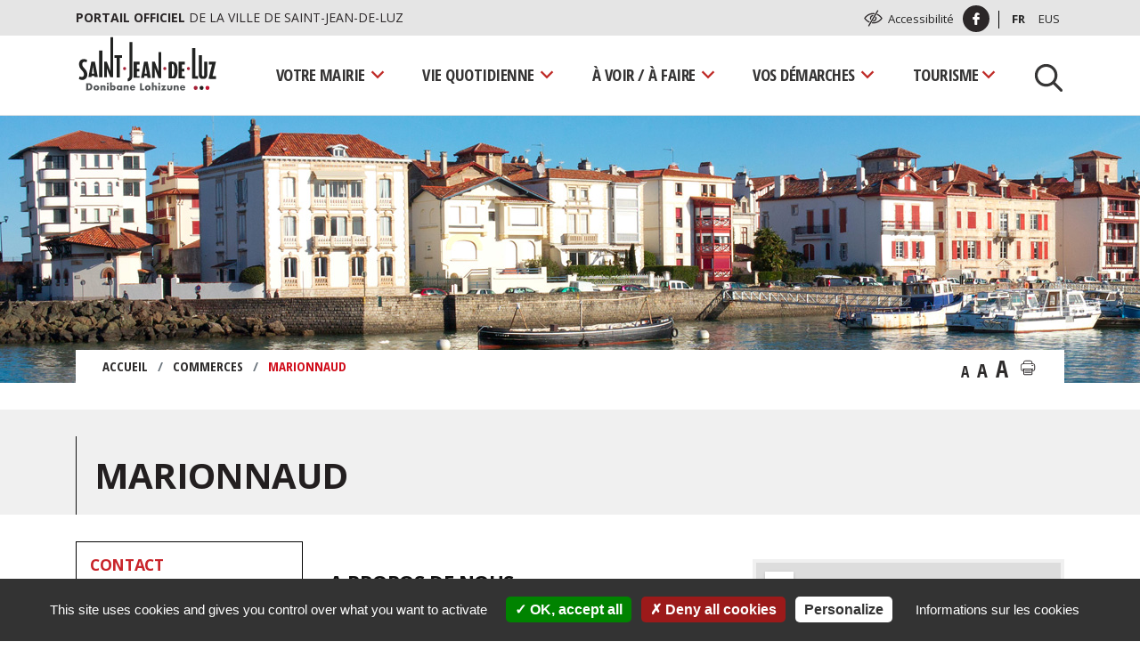

--- FILE ---
content_type: text/html; charset=UTF-8
request_url: https://www.saintjeandeluz.fr/fr/commerces/marionnaud/
body_size: 17193
content:
<!doctype html>
<html lang="fr-FR">
<head>
	<meta charset="UTF-8" />
	<meta name="viewport" content="width=device-width, initial-scale=1" />
	<link rel="profile" href="https://gmpg.org/xfn/11" />
	<link rel="apple-touch-icon" sizes="180x180" href="https://www.saintjeandeluz.fr/wp-content/themes/default/img/apple-touch-icon.png">
	<link rel="icon" type="image/png" href="https://www.saintjeandeluz.fr/wp-content/themes/default/img/favicon-32x32.png" sizes="32x32">
	<link rel="icon" type="image/png" href="https://www.saintjeandeluz.fr/wp-content/themes/default/img/favicon-16x16.png" sizes="16x16">
	<link rel="manifest" href="https://www.saintjeandeluz.fr/wp-content/themes/default/img/site.webmanifest">
	<link rel="mask-icon" href="https://www.saintjeandeluz.fr/wp-content/themes/default/img/safari-pinned-tab.svg" color="#5bbad5">
	<meta name="theme-color" content="#ffffff">
	
	<script type="text/javascript" src="https://www.saintjeandeluz.fr/tarteaucitron.js-1.9.1/tarteaucitron.js"></script>
	
    <script type="text/javascript">
            tarteaucitron.init({
        	  "privacyUrl": "https://www.saintjeandeluz.fr/fr/politique-de-cookies/", /* Privacy policy url */
    
        	  "hashtag": "#tarteaucitron", /* Open the panel with this hashtag */
        	  "cookieName": "tarteaucitron", /* Cookie name */
        
			  "orientation": "bottom", /* Banner position (top - bottom) */
        	  
        	  "groupServices": false, /* Group services by category */
        	  
        	  "showAlertSmall": false, /* Show the small banner on bottom right */
        	  "cookieslist": true, /* Show the cookie list */
        	  
        	  "closePopup": false, /* Show a close X on the banner */
        	  
        	  "showIcon": false, /* Show cookie icon to manage cookies */
        	//"iconSrc": "", /* Optionnal: URL or base64 encoded image */
        	  "iconPosition": "BottomRight", /* BottomRight, BottomLeft, TopRight and TopLeft */
        	  
        	  "adblocker": false, /* Show a Warning if an adblocker is detected */
        	  "DenyAllCta" : true, /* Show the deny all button */
        	  "AcceptAllCta" : true, /* Show the accept all button when highPrivacy on */
        	  "highPrivacy": true, /* Disable auto consent */
        	  "handleBrowserDNTRequest": false, /* If Do Not Track == 1, disallow all */

        	  "removeCredit": false, /* Remove credit link */
        	  "moreInfoLink": true, /* Show more info link */
        	  "useExternalCss": false, /* If false, the tarteaucitron.css file will be loaded */
        	  "useExternalJs": false, /* If false, the tarteaucitron.js file will be loaded */
        	      	  
        	                  
        	  "readmoreLink": "",
        	  "mandatory": true
            });
            var tarteaucitronCustomText = {
            	    "privacyUrl": "Informations sur les cookies",
            	};
     </script>
     
     <script type="text/javascript"> 	 		
            tarteaucitron.user.gtagUa = 'G-S7W5G73EKF';        
            tarteaucitron.user.gtagMore = function () { /* add here your optionnal gtag() */ };
            (tarteaucitron.job = tarteaucitron.job || []).push('gtag');
     </script>
	
	
	
<!-- MapPress Easy Google Maps Version:2.53 PRO (http://www.mappresspro.com/mappress) -->
<script type='text/javascript'>mapp = window.mapp || {}; mapp.data = [];</script>
<title>Marionnaud &#8211; Saint-Jean-de-Luz</title>
<meta name="dc.relation" content="https://www.saintjeandeluz.fr/fr/commerces/marionnaud/" />
<meta name="dc.source" content="https://www.saintjeandeluz.fr/" />
<meta name="dc.language" content="fr_FR" />
<meta name="robots" content="noindex, nofollow" />
<script type="application/ld+json">{"@context" : "https://schema.org","@type" : "Organization","logo": "https:\/\/www.saintjeandeluz.fr\/wp-content\/uploads\/2022\/12\/logo-saint-jean-de-luz.png","name" : "Mairie Saint Jean de Luz","url" : "https:\/\/www.saintjeandeluz.fr","contactPoint": [{
					"@type": "ContactPoint",
					"telephone": "+33559516171","contactOption": "TollFree","contactType": "customer support"
				}],"sameAs" : ["https:\/\/www.facebook.com\/Ville-de-Saint-Jean-de-Luz-388132411246466\/", "https:\/\/www.youtube.com\/channel\/UC0mGPyVQ68Q1CscPjTuO3fQ"]}</script>
<meta property="og:url" content="https://www.saintjeandeluz.fr/fr/commerces/marionnaud/" />
<meta property="og:site_name" content="Saint-Jean-de-Luz" />
<meta property="og:locale" content="fr_FR" />
<meta property="og:type" content="article" />
<meta property="article:author" content="https://www.facebook.com/Ville-de-Saint-Jean-de-Luz-388132411246466/" />
<meta property="article:publisher" content="https://www.facebook.com/Ville-de-Saint-Jean-de-Luz-388132411246466/" />
<meta property="og:title" content="Marionnaud" />
<meta property="og:description" content="Lire la suite Marionnaud" />
<meta property="og:image" content="https://www.saintjeandeluz.fr/wp-content/uploads/2022/12/logo-saint-jean-de-luz.png" />
<meta property="og:image:secure_url" content="https://www.saintjeandeluz.fr/wp-content/uploads/2022/12/logo-saint-jean-de-luz.png" />
<meta property="og:image:width" content="1382" />
<meta property="og:image:height" content="558" />
<meta property="og:image:alt" content="Logo Saint Jean De Luz" />
<meta name="twitter:card" content="summary" />
<meta name="twitter:title" content="Marionnaud" />
<meta name="twitter:description" content="Lire la suite Marionnaud" />
<meta name="twitter:image" content="https://www.saintjeandeluz.fr/wp-content/uploads/2022/12/logo-saint-jean-de-luz.png" />
<link rel='dns-prefetch' href='//fonts.googleapis.com' />
<link rel='dns-prefetch' href='//s.w.org' />
<link rel="alternate" type="application/rss+xml" title="Saint-Jean-de-Luz &raquo; Flux" href="https://www.saintjeandeluz.fr/fr/feed/" />
<link rel="alternate" type="text/calendar" title="Saint-Jean-de-Luz &raquo; Flux iCal" href="https://www.saintjeandeluz.fr/evenements/?ical=1" />
<link rel='stylesheet' id='tribe-tooltip-css'  href='https://www.saintjeandeluz.fr/wp-content/plugins/the-events-calendar/common/src/resources/css/tooltip.min.css?ver=4.9.11' type='text/css' media='all' />
<link rel='stylesheet' id='wp-block-library-css'  href='https://www.saintjeandeluz.fr/wp-includes/css/dist/block-library/style.min.css?ver=5.2.23' type='text/css' media='all' />
<link rel='stylesheet' id='wp-block-library-theme-css'  href='https://www.saintjeandeluz.fr/wp-includes/css/dist/block-library/theme.min.css?ver=5.2.23' type='text/css' media='all' />
<link rel='stylesheet' id='eeb-css-frontend-css'  href='https://www.saintjeandeluz.fr/wp-content/plugins/email-encoder-bundle/core/includes/assets/css/style.css?ver=220228-100910' type='text/css' media='all' />
<link rel='stylesheet' id='mappress-leaflet-css'  href='https://www.saintjeandeluz.fr/wp-content/plugins/mappress-google-maps-for-wordpress/css/leaflet/leaflet.css?ver=1.4.0' type='text/css' media='all' />
<link rel='stylesheet' id='mappress-css'  href='https://www.saintjeandeluz.fr/wp-content/plugins/mappress-google-maps-for-wordpress/css/mappress.css?ver=2.53%20PRO' type='text/css' media='all' />
<link rel='stylesheet' id='UserAccessManagerLoginForm-css'  href='https://www.saintjeandeluz.fr/wp-content/plugins/user-access-manager/assets/css/uamLoginForm.css?ver=2.1.12' type='text/css' media='screen' />
<link rel='stylesheet' id='bootstrap-css'  href='https://www.saintjeandeluz.fr/wp-content/themes/default/css/bootstrap.min.css?ver=5.2.23' type='text/css' media='all' />
<link rel='stylesheet' id='fancybox-css'  href='https://www.saintjeandeluz.fr/wp-content/themes/default/css/jquery.fancybox.min.css?ver=5.2.23' type='text/css' media='all' />
<link rel='stylesheet' id='gfonts-css'  href='https://fonts.googleapis.com/css?family=Open+Sans+Condensed%3A300%2C700%7COpen+Sans%3A300%2C400%2C700&#038;ver=5.2.23' type='text/css' media='all' />
<link rel='stylesheet' id='twentynineteen-style-css'  href='https://www.saintjeandeluz.fr/wp-content/themes/default/style.css?ver=7.0' type='text/css' media='all' />
<link rel='stylesheet' id='twentynineteen-print-style-css'  href='https://www.saintjeandeluz.fr/wp-content/themes/default/print.css?ver=7.0' type='text/css' media='print' />
<script type='text/javascript' src='https://www.saintjeandeluz.fr/wp-includes/js/jquery/jquery.js?ver=1.12.4-wp'></script>
<script type='text/javascript' src='https://www.saintjeandeluz.fr/wp-includes/js/jquery/jquery-migrate.min.js?ver=1.4.1'></script>
<script type='text/javascript' src='https://www.saintjeandeluz.fr/wp-content/plugins/email-encoder-bundle/core/includes/assets/js/custom.js?ver=220228-100910'></script>
<script type='text/javascript' src='https://www.saintjeandeluz.fr/wp-content/themes/default/js/jquery.textresizer.min.js?ver=1.0'></script>
<script type='text/javascript' src='https://www.saintjeandeluz.fr/wp-content/themes/default/js/jquery.cookie.js?ver=1.0'></script>
<link rel='https://api.w.org/' href='https://www.saintjeandeluz.fr/wp-json/' />
<link rel='prev' title='Marie Coiff' href='https://www.saintjeandeluz.fr/fr/commerces/marie-coiff/' />
<link rel='next' title='Mat de misaine' href='https://www.saintjeandeluz.fr/fr/commerces/mat-de-misaine/' />
<link rel="alternate" type="application/json+oembed" href="https://www.saintjeandeluz.fr/wp-json/oembed/1.0/embed?url=https%3A%2F%2Fwww.saintjeandeluz.fr%2Ffr%2Fcommerces%2Fmarionnaud%2F" />
<link rel="alternate" type="text/xml+oembed" href="https://www.saintjeandeluz.fr/wp-json/oembed/1.0/embed?url=https%3A%2F%2Fwww.saintjeandeluz.fr%2Ffr%2Fcommerces%2Fmarionnaud%2F&#038;format=xml" />
<meta name="tec-api-version" content="v1"><meta name="tec-api-origin" content="https://www.saintjeandeluz.fr"><link rel="https://theeventscalendar.com/" href="https://www.saintjeandeluz.fr/wp-json/tribe/events/v1/" /></head>

<body class="cpt_shop-template-default single single-cpt_shop postid-39661 wp-embed-responsive tribe-no-js singular image-filters-enabled">
<div id="page" class="site">
	<a class="skip-link screen-reader-text" href="#content">Aller au contenu</a>
	<a class="skip-link screen-reader-text" href="#site-navigation">Aller à la navigation</a>

	<header id="masthead" class="site-header" role="banner">
		<div class="top-header">
    <div class="container">
        <div class="row">
            <div class="col-12 col-md-7 d-none d-md-flex">
                <p><span>Portail officiel</span> de la ville de Saint-Jean-de-Luz</p>
            </div>
            <div class="col-12 col-md-5 justify-content-end d-flex align-items-center">
                 <img src="https://www.saintjeandeluz.fr/wp-content/themes/default/img/ico-a11y.svg" width="23" height="21" alt=""/>
                    <a href="https://www.saintjeandeluz.fr/fr/accessibilite/">Accessibilité                </a>
                <a href="https://www.facebook.com/Ville-de-Saint-Jean-de-Luz-388132411246466/" class="ico-facebook" target="_blank" rel="noreferrer noopener nofollow">
                    <img src="https://www.saintjeandeluz.fr/wp-content/themes/default/img/ico-facebook-white.svg" width="30" height="30" alt=""/>
                </a>
                <ul class="wrap-lang">	<li class="lang-item lang-item-5 lang-item-fr lang-item-first current-lang"><a lang="fr-FR" hreflang="fr-FR" href="https://www.saintjeandeluz.fr/fr/commerces/marionnaud/">Fr</a></li>
	<li class="lang-item lang-item-9 lang-item-eu no-translation"><a lang="eu" hreflang="eu" href="https://www.saintjeandeluz.fr/eu/">Eus</a></li>
</ul>
            </div>
        </div>
    </div>
</div>

		<div class="site-branding-container">
	<div class="container">
		<div class="row">
			<div class="col-12">
				<div class="site-branding">
					<div class="row">
						<div class="col-12 col-lg-2 d-flex justify-content-start">
																															<p class="site-title">
										<a href="https://www.saintjeandeluz.fr/fr/" rel="home" title="Saint-Jean-de-Luz">
											<img src="https://www.saintjeandeluz.fr/wp-content/themes/default/img/logo-saint-jean-de-luz.svg" width="160" alt="Saint-Jean-de-Luz"/>
										</a>
									</p>
																					</div>
						<div class="col-12 col-lg-10 d-flex align-items-center justify-content-end">
															<button type="button" class="navbar-toggle" id="menu-toggle">
									<span>Menu</span>
									<span class="icon-bar" aria-hidden="true"></span>
									<span class="icon-bar" aria-hidden="true"></span>
									<span class="icon-bar" aria-hidden="true"></span>
								</button>
								<nav id="site-navigation" class="main-navigation" aria-label="Menu principal" role="navigation">
									<div class="menu-sync-menu-container"><ul id="menu-sync-menu" class="main-menu"><li id="menu-item-5507" class="menu-item menu-item-type-post_type menu-item-object-page menu-item-has-children menu-item-5507"><a rel="page" href="https://www.saintjeandeluz.fr/fr/votre-mairie/" aria-haspopup="true" aria-expanded="false">Votre mairie</a>
<ul class="sub-menu">
	<li id="menu-item-5509" class="menu-item menu-item-type-post_type menu-item-object-page menu-item-has-children menu-item-5509"><a rel="page" href="https://www.saintjeandeluz.fr/fr/votre-mairie/conseil-municipal/" aria-haspopup="true" aria-expanded="false">Conseil municipal</a>
	<ul class="sub-menu">
		<li id="menu-item-7333" class="menu-item menu-item-type-post_type menu-item-object-page menu-item-7333"><a rel="page" href="https://www.saintjeandeluz.fr/fr/votre-mairie/conseil-municipal/le-conseil-municipal/">Le Conseil municipal</a></li>
		<li id="menu-item-38449" class="menu-item menu-item-type-post_type menu-item-object-page menu-item-38449"><a href="https://www.saintjeandeluz.fr/fr/votre-mairie/conseil-municipal/le-conseil-municipal-en-video/">Le Conseil municipal en vidéo</a></li>
		<li id="menu-item-6696" class="menu-item menu-item-type-post_type menu-item-object-page menu-item-6696"><a rel="page" href="https://www.saintjeandeluz.fr/fr/votre-mairie/conseil-municipal/les-commissions/">Les commissions</a></li>
		<li id="menu-item-209335" class="menu-item menu-item-type-post_type menu-item-object-page menu-item-209335"><a href="https://www.saintjeandeluz.fr/fr/votre-mairie/conseil-municipal/liste-des-deliberations/">Liste des délibérations</a></li>
		<li id="menu-item-430170" class="menu-item menu-item-type-post_type menu-item-object-page menu-item-430170"><a href="https://www.saintjeandeluz.fr/fr/votre-mairie/conseil-municipal/deliberations/">Délibérations</a></li>
		<li id="menu-item-430169" class="menu-item menu-item-type-post_type menu-item-object-page menu-item-430169"><a href="https://www.saintjeandeluz.fr/fr/votre-mairie/conseil-municipal/proces-verbaux/">Procès-verbaux</a></li>
		<li id="menu-item-338242" class="menu-item menu-item-type-post_type menu-item-object-page menu-item-338242"><a href="https://www.saintjeandeluz.fr/fr/votre-mairie/conseil-municipal/administration-municipale/">Administration municipale</a></li>
		<li id="menu-item-5515" class="menu-item menu-item-type-post_type menu-item-object-page menu-item-5515"><a rel="page" href="https://www.saintjeandeluz.fr/fr/votre-mairie/conseil-municipal/expression-de-lopposition/">Expression des groupes politiques</a></li>
	</ul>
</li>
	<li id="menu-item-5519" class="menu-item menu-item-type-post_type menu-item-object-page menu-item-has-children menu-item-5519"><a rel="page" href="https://www.saintjeandeluz.fr/fr/votre-mairie/services-municipaux/" aria-haspopup="true" aria-expanded="false">La mairie à votre service</a>
	<ul class="sub-menu">
		<li id="menu-item-7098" class="menu-item menu-item-type-post_type menu-item-object-page menu-item-7098"><a rel="7113" href="https://www.saintjeandeluz.fr/fr/votre-mairie/services-municipaux/services-municipaux/">Services municipaux</a></li>
		<li id="menu-item-9820" class="menu-item menu-item-type-post_type menu-item-object-page menu-item-9820"><a href="https://www.saintjeandeluz.fr/fr/contact/">Nous contacter</a></li>
	</ul>
</li>
	<li id="menu-item-5523" class="menu-item menu-item-type-post_type menu-item-object-page menu-item-has-children menu-item-5523"><a rel="page" href="https://www.saintjeandeluz.fr/fr/votre-mairie/finances-locales/" aria-haspopup="true" aria-expanded="false">Finances locales</a>
	<ul class="sub-menu">
		<li id="menu-item-429461" class="menu-item menu-item-type-post_type menu-item-object-page menu-item-429461"><a href="https://www.saintjeandeluz.fr/fr/votre-mairie/finances-locales/budget-2025-377m-e/">Budget 2025</a></li>
		<li id="menu-item-324913" class="menu-item menu-item-type-post_type menu-item-object-page menu-item-324913"><a href="https://www.saintjeandeluz.fr/fr/votre-mairie/finances-locales/budget-2024-447-me/">Budget 2024</a></li>
		<li id="menu-item-207169" class="menu-item menu-item-type-post_type menu-item-object-page menu-item-207169"><a href="https://www.saintjeandeluz.fr/fr/votre-mairie/finances-locales/budget-2023-411-me/">Budget 2023</a></li>
		<li id="menu-item-108404" class="menu-item menu-item-type-post_type menu-item-object-page menu-item-108404"><a href="https://www.saintjeandeluz.fr/fr/votre-mairie/finances-locales/budget-2022-375-me/">Budget 2022</a></li>
		<li id="menu-item-67205" class="menu-item menu-item-type-post_type menu-item-object-page menu-item-67205"><a href="https://www.saintjeandeluz.fr/fr/votre-mairie/finances-locales/budget-2021/">Budget 2021</a></li>
		<li id="menu-item-41859" class="menu-item menu-item-type-post_type menu-item-object-page menu-item-41859"><a href="https://www.saintjeandeluz.fr/fr/votre-mairie/finances-locales/budget-2020/">Budget 2020</a></li>
		<li id="menu-item-15182" class="menu-item menu-item-type-post_type menu-item-object-page menu-item-15182"><a href="https://www.saintjeandeluz.fr/fr/votre-mairie/finances-locales/budget-2019-381me/">Budget 2019</a></li>
		<li id="menu-item-15183" class="menu-item menu-item-type-post_type menu-item-object-page menu-item-15183"><a href="https://www.saintjeandeluz.fr/fr/votre-mairie/finances-locales/budget-2018-34-me/">Budget 2018</a></li>
	</ul>
</li>
	<li id="menu-item-5525" class="menu-item menu-item-type-post_type menu-item-object-page menu-item-has-children menu-item-5525"><a rel="page" href="https://www.saintjeandeluz.fr/fr/votre-mairie/marches-publics/" aria-haspopup="true" aria-expanded="false">Marchés publics</a>
	<ul class="sub-menu">
		<li id="menu-item-7122" class="menu-item menu-item-type-post_type menu-item-object-page menu-item-7122"><a href="https://www.saintjeandeluz.fr/fr/votre-mairie/marches-publics/marches-publics-mode-demploi/">Marchés publics : mode d&#8217;emploi</a></li>
		<li id="menu-item-7124" class="menu-item menu-item-type-post_type menu-item-object-page menu-item-7124"><a href="https://www.saintjeandeluz.fr/fr/votre-mairie/marches-publics/liste-des-marches-publics/">Liste des marchés publics</a></li>
	</ul>
</li>
	<li id="menu-item-189614" class="menu-item menu-item-type-post_type menu-item-object-page menu-item-has-children menu-item-189614"><a href="https://www.saintjeandeluz.fr/fr/votre-mairie/actes-reglementaires/" aria-haspopup="true" aria-expanded="false">Actes réglementaires</a>
	<ul class="sub-menu">
		<li id="menu-item-430167" class="menu-item menu-item-type-post_type menu-item-object-page menu-item-430167"><a href="https://www.saintjeandeluz.fr/fr/votre-mairie/actes-reglementaires/arretes-municipaux/">Arrêtés municipaux</a></li>
		<li id="menu-item-430166" class="menu-item menu-item-type-post_type menu-item-object-page menu-item-430166"><a href="https://www.saintjeandeluz.fr/fr/votre-mairie/actes-reglementaires/decisions/">Décisions</a></li>
		<li id="menu-item-430168" class="menu-item menu-item-type-post_type menu-item-object-page menu-item-430168"><a href="https://www.saintjeandeluz.fr/fr/votre-mairie/actes-reglementaires/actes-administratifs-2/">Actes administratifs</a></li>
		<li id="menu-item-430181" class="menu-item menu-item-type-post_type menu-item-object-page menu-item-430181"><a href="https://www.saintjeandeluz.fr/fr/votre-mairie/actes-reglementaires/actes-du-ccas/">Actes du CCAS</a></li>
	</ul>
</li>
	<li id="menu-item-7003" class="menu-item menu-item-type-post_type menu-item-object-page menu-item-7003"><a rel="page" href="https://www.saintjeandeluz.fr/fr/votre-mairie/lhistoire-de-saint-jean-de-luz/">L’histoire de Saint-Jean-de-Luz</a></li>
	<li id="menu-item-182483" class="menu-item menu-item-type-post_type menu-item-object-page menu-item-has-children menu-item-182483"><a href="https://www.saintjeandeluz.fr/fr/votre-mairie/euskara/" aria-haspopup="true" aria-expanded="false">Euskara</a>
	<ul class="sub-menu">
		<li id="menu-item-182488" class="menu-item menu-item-type-post_type menu-item-object-page menu-item-182488"><a href="https://www.saintjeandeluz.fr/fr/votre-mairie/euskara/la-politique-linguistique/">La politique linguistique</a></li>
		<li id="menu-item-182487" class="menu-item menu-item-type-post_type menu-item-object-page menu-item-182487"><a href="https://www.saintjeandeluz.fr/fr/votre-mairie/euskara/ressources/">Ressources</a></li>
		<li id="menu-item-182486" class="menu-item menu-item-type-post_type menu-item-object-page menu-item-182486"><a href="https://www.saintjeandeluz.fr/fr/votre-mairie/euskara/apprendre-et-pratiquer-leuskara/">Apprendre et pratiquer l’euskara</a></li>
		<li id="menu-item-182503" class="menu-item menu-item-type-post_type menu-item-object-page menu-item-182503"><a href="https://www.saintjeandeluz.fr/fr/votre-mairie/euskara/actualites/">Actualités</a></li>
	</ul>
</li>
	<li id="menu-item-5527" class="menu-item menu-item-type-post_type menu-item-object-page menu-item-5527"><a rel="page" href="https://www.saintjeandeluz.fr/fr/votre-mairie/intercommunalite/">Intercommunalité</a></li>
	<li id="menu-item-5531" class="menu-item menu-item-type-post_type menu-item-object-page menu-item-5531"><a rel="page" href="https://www.saintjeandeluz.fr/fr/votre-mairie/offres-demploi/">Offres d’emploi</a></li>
	<li id="menu-item-5533" class="menu-item menu-item-type-post_type menu-item-object-page menu-item-5533"><a rel="page" href="https://www.saintjeandeluz.fr/fr/votre-mairie/encheres-municipales/">Enchères municipales</a></li>
	<li id="menu-item-5535" class="menu-item menu-item-type-post_type menu-item-object-page menu-item-has-children menu-item-5535"><a rel="page" href="https://www.saintjeandeluz.fr/fr/votre-mairie/relations-exterieures/" aria-haspopup="true" aria-expanded="false">Relations extérieures</a>
	<ul class="sub-menu">
		<li id="menu-item-5537" class="menu-item menu-item-type-post_type menu-item-object-page menu-item-5537"><a rel="page" href="https://www.saintjeandeluz.fr/fr/votre-mairie/relations-exterieures/des-echanges-avec-bakersfield/">Des échanges avec Bakersfield</a></li>
		<li id="menu-item-5539" class="menu-item menu-item-type-post_type menu-item-object-page menu-item-5539"><a rel="page" href="https://www.saintjeandeluz.fr/fr/votre-mairie/relations-exterieures/un-partenariat-avec-getxo/">Un partenariat avec Getxo</a></li>
	</ul>
</li>
	<li id="menu-item-5541" class="menu-item menu-item-type-post_type menu-item-object-page menu-item-has-children menu-item-5541"><a rel="page" href="https://www.saintjeandeluz.fr/fr/votre-mairie/les-projets/" aria-haspopup="true" aria-expanded="false">Les projets</a>
	<ul class="sub-menu">
		<li id="menu-item-13889" class="menu-item menu-item-type-post_type menu-item-object-page menu-item-13889"><a href="https://www.saintjeandeluz.fr/fr/votre-mairie/les-projets/amenagement-de-lilot-foch/">Aménagement de l’îlot Foch</a></li>
		<li id="menu-item-68135" class="menu-item menu-item-type-post_type menu-item-object-page menu-item-68135"><a href="https://www.saintjeandeluz.fr/fr/votre-mairie/les-projets/saint-jean-de-luz-velo-ville/">Saint-Jean-de-Luz Vélo Ville</a></li>
	</ul>
</li>
	<li id="menu-item-17363" class="menu-item menu-item-type-post_type menu-item-object-page menu-item-17363"><a href="https://www.saintjeandeluz.fr/fr/votre-mairie/publications/">Publications</a></li>
	<li id="menu-item-19348" class="menu-item menu-item-type-post_type menu-item-object-page current_page_parent menu-item-19348"><a href="https://www.saintjeandeluz.fr/fr/actualites/">Actualités</a></li>
	<li id="menu-item-7197" class="menu-item menu-item-type-post_type menu-item-object-page menu-item-7197"><a rel="page" href="https://www.saintjeandeluz.fr/fr/votre-mairie/carte-interactive/">Carte interactive</a></li>
</ul>
</li>
<li id="menu-item-5438" class="menu-item menu-item-type-post_type menu-item-object-page menu-item-has-children menu-item-5438"><a rel="page" href="https://www.saintjeandeluz.fr/fr/vie-quotidienne/" aria-haspopup="true" aria-expanded="false">Vie quotidienne</a>
<ul class="sub-menu">
	<li id="menu-item-5439" class="menu-item menu-item-type-post_type menu-item-object-page menu-item-has-children menu-item-5439"><a rel="page" href="https://www.saintjeandeluz.fr/fr/vie-quotidienne/famille-et-scolarite/" aria-haspopup="true" aria-expanded="false">Famille et scolarité</a>
	<ul class="sub-menu">
		<li id="menu-item-5440" class="menu-item menu-item-type-post_type menu-item-object-page menu-item-5440"><a rel="page" href="https://www.saintjeandeluz.fr/fr/vie-quotidienne/famille-et-scolarite/petite-enfance/">Enfance</a></li>
		<li id="menu-item-5447" class="menu-item menu-item-type-post_type menu-item-object-page menu-item-5447"><a rel="page" href="https://www.saintjeandeluz.fr/fr/vie-quotidienne/famille-et-scolarite/scolarite/">Scolarité</a></li>
		<li id="menu-item-5453" class="menu-item menu-item-type-post_type menu-item-object-page menu-item-5453"><a rel="page" href="https://www.saintjeandeluz.fr/fr/vie-quotidienne/famille-et-scolarite/jeunesse/">Jeunesse</a></li>
	</ul>
</li>
	<li id="menu-item-5461" class="menu-item menu-item-type-post_type menu-item-object-page menu-item-has-children menu-item-5461"><a rel="page" href="https://www.saintjeandeluz.fr/fr/vie-quotidienne/seniors-et-solidarite/" aria-haspopup="true" aria-expanded="false">Seniors et solidarité</a>
	<ul class="sub-menu">
		<li id="menu-item-5462" class="menu-item menu-item-type-post_type menu-item-object-page menu-item-5462"><a rel="page" href="https://www.saintjeandeluz.fr/fr/vie-quotidienne/seniors-et-solidarite/maintien-a-domicile/">Maintien à domicile</a></li>
		<li id="menu-item-5466" class="menu-item menu-item-type-post_type menu-item-object-page menu-item-5466"><a rel="page" href="https://www.saintjeandeluz.fr/fr/vie-quotidienne/seniors-et-solidarite/vie-au-quotidien/">Vie au quotidien</a></li>
		<li id="menu-item-434707" class="menu-item menu-item-type-post_type menu-item-object-page menu-item-434707"><a href="https://www.saintjeandeluz.fr/fr/vie-quotidienne/seniors-et-solidarite/mutuelle-communale/">Mutuelle communale</a></li>
		<li id="menu-item-30557" class="menu-item menu-item-type-post_type menu-item-object-page menu-item-30557"><a href="https://www.saintjeandeluz.fr/fr/vie-quotidienne/seniors-et-solidarite/lagun-artean-club-seniors/">Club seniors Lagun Artean</a></li>
		<li id="menu-item-30839" class="menu-item menu-item-type-post_type menu-item-object-page menu-item-30839"><a href="https://www.saintjeandeluz.fr/fr/vie-quotidienne/seniors-et-solidarite/animations-club-seniors/">Animations club seniors</a></li>
	</ul>
</li>
	<li id="menu-item-5470" class="menu-item menu-item-type-post_type menu-item-object-page menu-item-has-children menu-item-5470"><a rel="page" href="https://www.saintjeandeluz.fr/fr/vie-quotidienne/proprete/" aria-haspopup="true" aria-expanded="false">Propreté</a>
	<ul class="sub-menu">
		<li id="menu-item-5471" class="menu-item menu-item-type-post_type menu-item-object-page menu-item-5471"><a rel="page" href="https://www.saintjeandeluz.fr/fr/vie-quotidienne/proprete/collecte-des-dechets/">Collecte des déchets</a></li>
		<li id="menu-item-30539" class="menu-item menu-item-type-post_type menu-item-object-page menu-item-30539"><a href="https://www.saintjeandeluz.fr/fr/vie-quotidienne/proprete/decheteries/">Déchèteries</a></li>
		<li id="menu-item-5472" class="menu-item menu-item-type-post_type menu-item-object-page menu-item-5472"><a rel="page" href="https://www.saintjeandeluz.fr/fr/vie-quotidienne/proprete/proprete-en-ville/">Propreté en ville</a></li>
	</ul>
</li>
	<li id="menu-item-5474" class="menu-item menu-item-type-post_type menu-item-object-page menu-item-has-children menu-item-5474"><a rel="page" href="https://www.saintjeandeluz.fr/fr/vie-quotidienne/domaine-public/" aria-haspopup="true" aria-expanded="false">Domaine public</a>
	<ul class="sub-menu">
		<li id="menu-item-6697" class="menu-item menu-item-type-post_type menu-item-object-page menu-item-6697"><a rel="page" href="https://www.saintjeandeluz.fr/fr/vie-quotidienne/domaine-public/appels-aux-candidatures/">Appels à candidatures</a></li>
		<li id="menu-item-6698" class="menu-item menu-item-type-post_type menu-item-object-page menu-item-6698"><a rel="page" href="https://www.saintjeandeluz.fr/fr/vie-quotidienne/domaine-public/la-charte-qualite-doccupation-du-domaine-public/">La charte qualité d’occupation du domaine public</a></li>
	</ul>
</li>
	<li id="menu-item-361306" class="menu-item menu-item-type-post_type menu-item-object-page menu-item-has-children menu-item-361306"><a href="https://www.saintjeandeluz.fr/fr/vie-quotidienne/securite-et-tranquillite-publique/" aria-haspopup="true" aria-expanded="false">Sécurité et tranquillité publique</a>
	<ul class="sub-menu">
		<li id="menu-item-67022" class="menu-item menu-item-type-post_type menu-item-object-page menu-item-67022"><a href="https://www.saintjeandeluz.fr/fr/vie-quotidienne/securite-et-tranquillite-publique/tranquillite-publique/">Tranquillité publique</a></li>
		<li id="menu-item-361329" class="menu-item menu-item-type-post_type menu-item-object-page menu-item-361329"><a href="https://www.saintjeandeluz.fr/fr/vie-quotidienne/securite-et-tranquillite-publique/demandez-angela/">Demandez Angela !</a></li>
	</ul>
</li>
	<li id="menu-item-7004" class="menu-item menu-item-type-post_type menu-item-object-page menu-item-has-children menu-item-7004"><a rel="page" href="https://www.saintjeandeluz.fr/fr/vie-quotidienne/mobilite-et-stationnement/" aria-haspopup="true" aria-expanded="false">Mobilité et stationnement</a>
	<ul class="sub-menu">
		<li id="menu-item-5473" class="menu-item menu-item-type-post_type menu-item-object-page menu-item-5473"><a rel="page" href="https://www.saintjeandeluz.fr/fr/vie-quotidienne/mobilite-et-stationnement/mobilite/">Mobilité</a></li>
		<li id="menu-item-24728" class="menu-item menu-item-type-post_type menu-item-object-page menu-item-24728"><a href="https://www.saintjeandeluz.fr/fr/vie-quotidienne/mobilite-et-stationnement/saint-jean-de-luz-a-velo/">Saint-Jean-de-Luz à vélo</a></li>
		<li id="menu-item-68151" class="menu-item menu-item-type-post_type menu-item-object-page menu-item-68151"><a href="https://www.saintjeandeluz.fr/fr/vie-quotidienne/mobilite-et-stationnement/velo-ville/">Vélo Ville</a></li>
		<li id="menu-item-354470" class="menu-item menu-item-type-post_type menu-item-object-page menu-item-354470"><a href="https://www.saintjeandeluz.fr/fr/vie-quotidienne/mobilite-et-stationnement/circulation-dans-le-centre-historique/">Circulation dans le centre historique</a></li>
		<li id="menu-item-7005" class="menu-item menu-item-type-post_type menu-item-object-page menu-item-7005"><a rel="page" href="https://www.saintjeandeluz.fr/fr/vie-quotidienne/mobilite-et-stationnement/le-stationnement-a-saint-jean-de-luz/">Stationnement</a></li>
		<li id="menu-item-7006" class="menu-item menu-item-type-post_type menu-item-object-page menu-item-7006"><a rel="page" href="https://www.saintjeandeluz.fr/fr/vie-quotidienne/mobilite-et-stationnement/paybyphone/">PayByPhone : payer son stationnement à distance</a></li>
		<li id="menu-item-15295" class="menu-item menu-item-type-post_type menu-item-object-page menu-item-15295"><a href="https://www.saintjeandeluz.fr/fr/vie-quotidienne/mobilite-et-stationnement/le-forfait-post-stationnement-et-contestation-rapo/">Le Forfait Post-Stationnement et contestation RAPO</a></li>
	</ul>
</li>
	<li id="menu-item-5476" class="menu-item menu-item-type-post_type menu-item-object-page menu-item-has-children menu-item-5476"><a rel="page" href="https://www.saintjeandeluz.fr/fr/vie-quotidienne/espaces-paysagers/" aria-haspopup="true" aria-expanded="false">Espaces paysagers</a>
	<ul class="sub-menu">
		<li id="menu-item-5477" class="menu-item menu-item-type-post_type menu-item-object-page menu-item-5477"><a rel="page" href="https://www.saintjeandeluz.fr/fr/?page_id=207">Commune labellisée 3 fleurs</a></li>
		<li id="menu-item-5478" class="menu-item menu-item-type-post_type menu-item-object-page menu-item-5478"><a rel="page" href="https://www.saintjeandeluz.fr/fr/vie-quotidienne/espaces-paysagers/des-espaces-paysagers-varies/">Les espaces paysagers</a></li>
		<li id="menu-item-5479" class="menu-item menu-item-type-post_type menu-item-object-page menu-item-5479"><a rel="page" href="https://www.saintjeandeluz.fr/fr/vie-quotidienne/espaces-paysagers/parcs/">Pointe Sainte-Barbe, sentier littoral et Parc Ducontenia</a></li>
		<li id="menu-item-16134" class="menu-item menu-item-type-post_type menu-item-object-page menu-item-16134"><a href="https://www.saintjeandeluz.fr/fr/a-voir-a-faire/jardin-botanique/">Jardin botanique littoral</a></li>
	</ul>
</li>
	<li id="menu-item-5485" class="menu-item menu-item-type-post_type menu-item-object-page menu-item-has-children menu-item-5485"><a rel="page" href="https://www.saintjeandeluz.fr/fr/vie-quotidienne/urbanisme/" aria-haspopup="true" aria-expanded="false">Urbanisme</a>
	<ul class="sub-menu">
		<li id="menu-item-11802" class="menu-item menu-item-type-post_type menu-item-object-page menu-item-11802"><a href="https://www.saintjeandeluz.fr/fr/vos-demarches/demarches-durbanisme/">Démarches d&rsquo;urbanisme</a></li>
		<li id="menu-item-7683" class="menu-item menu-item-type-post_type menu-item-object-page menu-item-7683"><a href="https://www.saintjeandeluz.fr/fr/vie-quotidienne/urbanisme/plan-local-durbanisme-plu/">Plan local d&rsquo;Urbanisme (PLU)</a></li>
		<li id="menu-item-5487" class="menu-item menu-item-type-post_type menu-item-object-page menu-item-5487"><a rel="page" href="https://www.saintjeandeluz.fr/fr/vie-quotidienne/urbanisme/site-patrimoine-remarquable/">Site patrimoine remarquable</a></li>
		<li id="menu-item-5488" class="menu-item menu-item-type-post_type menu-item-object-page menu-item-5488"><a rel="page" href="https://www.saintjeandeluz.fr/fr/vie-quotidienne/urbanisme/reglement-local-de-publicite-rlp/">Règlement local de publicité (RLP)</a></li>
		<li id="menu-item-7008" class="menu-item menu-item-type-post_type menu-item-object-page menu-item-7008"><a rel="page" href="https://www.saintjeandeluz.fr/fr/vie-quotidienne/urbanisme/plan-de-prevention-des-risques-dinondations-ppri/">Plan de Prévention des Risques d’Inondations (PPRI)</a></li>
		<li id="menu-item-7007" class="menu-item menu-item-type-post_type menu-item-object-page menu-item-7007"><a rel="page" href="https://www.saintjeandeluz.fr/fr/vie-quotidienne/urbanisme/droits-de-preemption/">Droits de préemption</a></li>
		<li id="menu-item-5490" class="menu-item menu-item-type-post_type menu-item-object-page menu-item-5490"><a rel="page" href="https://www.saintjeandeluz.fr/fr/vie-quotidienne/urbanisme/programme-local-de-lhabitat-plh/">Programme Local de l’Habitat (PLH)</a></li>
		<li id="menu-item-5996" class="menu-item menu-item-type-post_type menu-item-object-page menu-item-5996"><a rel="7033" href="https://www.saintjeandeluz.fr/fr/vie-quotidienne/urbanisme/renseignements-divers/">Renseignements divers</a></li>
		<li id="menu-item-15297" class="menu-item menu-item-type-post_type menu-item-object-page menu-item-15297"><a href="https://www.saintjeandeluz.fr/fr/votre-mairie/les-projets/">Les projets</a></li>
	</ul>
</li>
	<li id="menu-item-54440" class="menu-item menu-item-type-post_type menu-item-object-page menu-item-has-children menu-item-54440"><a href="https://www.saintjeandeluz.fr/fr/vie-quotidienne/quartiers/" aria-haspopup="true" aria-expanded="false">Quartiers</a>
	<ul class="sub-menu">
		<li id="menu-item-6701" class="menu-item menu-item-type-post_type menu-item-object-page menu-item-6701"><a rel="page" href="https://www.saintjeandeluz.fr/fr/vie-quotidienne/quartiers/reunions-de-quartier/">Réunions de quartier</a></li>
		<li id="menu-item-55208" class="menu-item menu-item-type-post_type menu-item-object-page menu-item-55208"><a href="https://www.saintjeandeluz.fr/fr/vie-quotidienne/quartiers/commission-extramunicipale-des-quartiers/">Commission extramunicipale des quartiers</a></li>
		<li id="menu-item-148243" class="menu-item menu-item-type-post_type menu-item-object-page menu-item-148243"><a href="https://www.saintjeandeluz.fr/fr/vie-quotidienne/quartiers/delimitation-des-quartiers/">Délimitation des quartiers</a></li>
	</ul>
</li>
	<li id="menu-item-8223" class="menu-item menu-item-type-post_type menu-item-object-page menu-item-has-children menu-item-8223"><a href="https://www.saintjeandeluz.fr/fr/vie-quotidienne/enquete-publique/" aria-haspopup="true" aria-expanded="false">Enquêtes publiques et concertations</a>
	<ul class="sub-menu">
		<li id="menu-item-474727" class="menu-item menu-item-type-post_type menu-item-object-page menu-item-474727"><a href="https://www.saintjeandeluz.fr/fr/vie-quotidienne/enquete-publique/modification-simplifiee-n1-du-plan-local-durbanisme-plu-de-saint-jean-de-luz/">Modification simplifiée n°1 du Plan Local d&rsquo;Urbanisme (PLU) de Saint-Jean-de-Luz</a></li>
		<li id="menu-item-474096" class="menu-item menu-item-type-post_type menu-item-object-page menu-item-474096"><a href="https://www.saintjeandeluz.fr/fr/vie-quotidienne/enquete-publique/concertation-creation-de-zones-dacceleration-des-energies-renouvelables-du-6-octobre-au-7-novembre/">Création de zones d’accélération des énergies renouvelables</a></li>
		<li id="menu-item-462064" class="menu-item menu-item-type-post_type menu-item-object-page menu-item-462064"><a href="https://www.saintjeandeluz.fr/fr/vie-quotidienne/enquete-publique/modification-n2-du-plu-2/">Enquête publique : modification n°2 de l&rsquo;AVAP</a></li>
		<li id="menu-item-456867" class="menu-item menu-item-type-post_type menu-item-object-page menu-item-456867"><a href="https://www.saintjeandeluz.fr/fr/vie-quotidienne/enquete-publique/travaux-de-preservation-du-patrimoine-bati-dans-le-site-classe-pointe-de-sainte-barbe/">Travaux de préservation du patrimoine bâti dans le site classé « Pointe de Sainte-Barbe »</a></li>
		<li id="menu-item-388815" class="menu-item menu-item-type-post_type menu-item-object-page menu-item-388815"><a href="https://www.saintjeandeluz.fr/fr/vie-quotidienne/enquete-publique/concertation-sur-lelaboration-du-plui-littoral-labourd-ouest/">Concertation sur l&rsquo;élaboration du PLUi Littoral Labourd Ouest</a></li>
		<li id="menu-item-373091" class="menu-item menu-item-type-post_type menu-item-object-page menu-item-373091"><a href="https://www.saintjeandeluz.fr/fr/vie-quotidienne/enquete-publique/amenagement-durable-de-la-plage-derromardie-lavis-du-public-recueilli-du-9-au-27-septembre/">Aménagement durable de la plage d’Erromardie : l’avis du public recueilli</a></li>
		<li id="menu-item-265651" class="menu-item menu-item-type-post_type menu-item-object-page menu-item-265651"><a href="https://www.saintjeandeluz.fr/fr/vie-quotidienne/enquete-publique/creation-de-la-nouvelle-station-depuration-darchilua/">Création de la nouvelle station d’épuration d’Archilua</a></li>
		<li id="menu-item-217225" class="menu-item menu-item-type-post_type menu-item-object-page menu-item-217225"><a href="https://www.saintjeandeluz.fr/fr/vie-quotidienne/enquete-publique/transfert-de-voies-privees-dans-le-domaine-public-communal/">Transfert de voies privées dans le domaine public communal</a></li>
	</ul>
</li>
	<li id="menu-item-5480" class="menu-item menu-item-type-post_type menu-item-object-page menu-item-has-children menu-item-5480"><a rel="page" href="https://www.saintjeandeluz.fr/fr/vie-quotidienne/ville-durable/" aria-haspopup="true" aria-expanded="false">Ville durable</a>
	<ul class="sub-menu">
		<li id="menu-item-5481" class="menu-item menu-item-type-post_type menu-item-object-page menu-item-5481"><a rel="page" href="https://www.saintjeandeluz.fr/fr/vie-quotidienne/ville-durable/la-demarche-ville-durable/">La démarche ville durable</a></li>
		<li id="menu-item-5482" class="menu-item menu-item-type-post_type menu-item-object-page menu-item-5482"><a rel="page" href="https://www.saintjeandeluz.fr/fr/vie-quotidienne/ville-durable/strategie-littorale/">Stratégie littorale</a></li>
		<li id="menu-item-75212" class="menu-item menu-item-type-post_type menu-item-object-page menu-item-75212"><a href="https://www.saintjeandeluz.fr/fr/vie-quotidienne/ville-durable/adaptation-au-recul-du-trait-de-cote/">PPA recomposition du littoral</a></li>
		<li id="menu-item-53280" class="menu-item menu-item-type-post_type menu-item-object-page menu-item-53280"><a href="https://www.saintjeandeluz.fr/fr/vie-quotidienne/ville-durable/plan-de-prevention-du-bruit-dans-lenvironnement-ppbe/">Plan de Prévention du Bruit dans l’Environnement (PPBE)</a></li>
		<li id="menu-item-80070" class="menu-item menu-item-type-post_type menu-item-object-page menu-item-80070"><a href="https://www.saintjeandeluz.fr/fr/vie-quotidienne/ville-durable/environnement-et-espaces-naturels/">Environnement et espaces naturels</a></li>
		<li id="menu-item-231388" class="menu-item menu-item-type-post_type menu-item-object-page menu-item-231388"><a href="https://www.saintjeandeluz.fr/fr/vie-quotidienne/ville-durable/permis-de-vegetaliser/">Permis de végétaliser</a></li>
		<li id="menu-item-273589" class="menu-item menu-item-type-post_type menu-item-object-page menu-item-273589"><a href="https://www.saintjeandeluz.fr/fr/vie-quotidienne/ville-durable/le-compostage/">Le compostage</a></li>
	</ul>
</li>
	<li id="menu-item-72000" class="menu-item menu-item-type-post_type menu-item-object-page menu-item-has-children menu-item-72000"><a href="https://www.saintjeandeluz.fr/fr/vie-quotidienne/ville-numerique/" aria-haspopup="true" aria-expanded="false">Ville numérique</a>
	<ul class="sub-menu">
		<li id="menu-item-72001" class="menu-item menu-item-type-post_type menu-item-object-page menu-item-72001"><a href="https://www.saintjeandeluz.fr/fr/vie-quotidienne/ville-numerique/reseau-mobile/">Réseau mobile</a></li>
		<li id="menu-item-207557" class="menu-item menu-item-type-post_type menu-item-object-page menu-item-207557"><a href="https://www.saintjeandeluz.fr/fr/votre-mairie/open-data/">Open Data</a></li>
	</ul>
</li>
	<li id="menu-item-5494" class="menu-item menu-item-type-post_type menu-item-object-page menu-item-5494"><a rel="page" href="https://www.saintjeandeluz.fr/fr/vie-quotidienne/prevention-des-risques-plan-communal-de-sauvegarde/">Prévention des risques – Plan communal de sauvegarde</a></li>
</ul>
</li>
<li id="menu-item-5495" class="menu-item menu-item-type-post_type menu-item-object-page menu-item-has-children menu-item-5495"><a rel="page" href="https://www.saintjeandeluz.fr/fr/a-voir-a-faire/" aria-haspopup="true" aria-expanded="false">À voir / À faire</a>
<ul class="sub-menu">
	<li id="menu-item-5497" class="menu-item menu-item-type-post_type menu-item-object-page menu-item-has-children menu-item-5497"><a rel="page" href="https://www.saintjeandeluz.fr/fr/a-voir-a-faire/sports/" aria-haspopup="true" aria-expanded="false">Sports</a>
	<ul class="sub-menu">
		<li id="menu-item-7009" class="menu-item menu-item-type-post_type menu-item-object-page menu-item-7009"><a rel="page" href="https://www.saintjeandeluz.fr/fr/a-voir-a-faire/sports/la-politique-sportive/">La politique sportive</a></li>
		<li id="menu-item-7010" class="menu-item menu-item-type-post_type menu-item-object-page menu-item-7010"><a rel="page" href="https://www.saintjeandeluz.fr/fr/a-voir-a-faire/sports/les-equipements-sportifs/">Les équipements sportifs</a></li>
		<li id="menu-item-7012" class="menu-item menu-item-type-post_type menu-item-object-page menu-item-7012"><a rel="page" href="https://www.saintjeandeluz.fr/fr/a-voir-a-faire/sports/sport-pour-tous/">Sport pour tous</a></li>
		<li id="menu-item-7011" class="menu-item menu-item-type-post_type menu-item-object-page menu-item-7011"><a rel="page" href="https://www.saintjeandeluz.fr/fr/a-voir-a-faire/sports/les-grands-rendez-vous-sportifs/">Les grands rendez-vous sportifs</a></li>
	</ul>
</li>
	<li id="menu-item-5498" class="menu-item menu-item-type-post_type menu-item-object-page menu-item-has-children menu-item-5498"><a rel="page" href="https://www.saintjeandeluz.fr/fr/a-voir-a-faire/culture/" aria-haspopup="true" aria-expanded="false">Culture</a>
	<ul class="sub-menu">
		<li id="menu-item-266325" class="menu-item menu-item-type-post_type menu-item-object-page menu-item-266325"><a href="https://www.saintjeandeluz.fr/fr/a-voir-a-faire/culture/centre-culturel-peyuco-duhart/">Centre culturel Peyuco Duhart</a></li>
		<li id="menu-item-5503" class="menu-item menu-item-type-post_type menu-item-object-page menu-item-5503"><a rel="page" href="https://www.saintjeandeluz.fr/fr/a-voir-a-faire/culture/mediatheque/">La médiathèque</a></li>
		<li id="menu-item-15939" class="menu-item menu-item-type-post_type menu-item-object-page menu-item-15939"><a href="https://www.saintjeandeluz.fr/fr/a-voir-a-faire/culture/animations-mediatheque/">Animations médiathèque</a></li>
		<li id="menu-item-393173" class="menu-item menu-item-type-post_type menu-item-object-page menu-item-393173"><a href="https://www.saintjeandeluz.fr/fr/a-voir-a-faire/culture/musee-numerique-micro-folie/">Musée numérique Micro-Folie</a></li>
		<li id="menu-item-5505" class="menu-item menu-item-type-post_type menu-item-object-page menu-item-5505"><a rel="page" href="https://www.saintjeandeluz.fr/fr/a-voir-a-faire/culture/arts-visuels/">Arts visuels</a></li>
		<li id="menu-item-5499" class="menu-item menu-item-type-post_type menu-item-object-page menu-item-5499"><a rel="page" href="https://www.saintjeandeluz.fr/fr/a-voir-a-faire/culture/patrimoine/">Patrimoine luzien</a></li>
		<li id="menu-item-24219" class="menu-item menu-item-type-post_type menu-item-object-page menu-item-24219"><a href="https://www.saintjeandeluz.fr/fr/a-voir-a-faire/culture/la-renovation-du-grand-orgue/">Le grand orgue</a></li>
		<li id="menu-item-7013" class="menu-item menu-item-type-post_type menu-item-object-page menu-item-7013"><a rel="page" href="https://www.saintjeandeluz.fr/fr/a-voir-a-faire/culture/le-ciap-les-recollets-errekoletoak/">Le Centre d’interprétation de l’architecture et du patrimoine (Ciap) Les Récollets – Errekoletoak</a></li>
		<li id="menu-item-421721" class="menu-item menu-item-type-post_type menu-item-object-page menu-item-421721"><a href="https://www.saintjeandeluz.fr/fr/a-voir-a-faire/culture/150-ans-de-la-naissance-de-ravel-rendez-vous-de-mars-a-novembre/">150 ans de la naissance de Ravel</a></li>
	</ul>
</li>
	<li id="menu-item-14518" class="menu-item menu-item-type-post_type menu-item-object-page menu-item-has-children menu-item-14518"><a href="https://www.saintjeandeluz.fr/fr/a-voir-a-faire/associations/" aria-haspopup="true" aria-expanded="false">Associations</a>
	<ul class="sub-menu">
		<li id="menu-item-218218" class="menu-item menu-item-type-post_type menu-item-object-page menu-item-218218"><a href="https://www.saintjeandeluz.fr/fr/a-voir-a-faire/associations/annuaire-des-associations/">Annuaire des associations</a></li>
		<li id="menu-item-218217" class="menu-item menu-item-type-post_type menu-item-object-page menu-item-218217"><a href="https://www.saintjeandeluz.fr/fr/a-voir-a-faire/associations/portail-des-associations/">Portail des associations</a></li>
		<li id="menu-item-218216" class="menu-item menu-item-type-post_type menu-item-object-page menu-item-218216"><a href="https://www.saintjeandeluz.fr/fr/a-voir-a-faire/associations/forum-des-associations/">Forum &#038; rentrée des associations</a></li>
		<li id="menu-item-218215" class="menu-item menu-item-type-post_type menu-item-object-page menu-item-218215"><a href="https://www.saintjeandeluz.fr/fr/a-voir-a-faire/associations/demande-de-subvention/">Demande de subvention</a></li>
		<li id="menu-item-218214" class="menu-item menu-item-type-post_type menu-item-object-page menu-item-218214"><a href="https://www.saintjeandeluz.fr/fr/a-voir-a-faire/associations/ressources-documentaires/">Ressources documentaires</a></li>
	</ul>
</li>
	<li id="menu-item-5484" class="menu-item menu-item-type-post_type menu-item-object-page menu-item-has-children menu-item-5484"><a rel="page" href="https://www.saintjeandeluz.fr/fr/a-voir-a-faire/jardin-botanique/" aria-haspopup="true" aria-expanded="false">Jardin botanique littoral</a>
	<ul class="sub-menu">
		<li id="menu-item-7016" class="menu-item menu-item-type-post_type menu-item-object-page menu-item-7016"><a rel="page" href="https://www.saintjeandeluz.fr/fr/a-voir-a-faire/jardin-botanique/infos-pratiques/">Infos pratiques</a></li>
		<li id="menu-item-7017" class="menu-item menu-item-type-post_type menu-item-object-page menu-item-7017"><a rel="page" href="https://www.saintjeandeluz.fr/fr/a-voir-a-faire/jardin-botanique/animations/">Animations jardin botanique</a></li>
		<li id="menu-item-7018" class="menu-item menu-item-type-post_type menu-item-object-page menu-item-7018"><a rel="page" href="https://www.saintjeandeluz.fr/fr/a-voir-a-faire/jardin-botanique/jardin/">Le jardin</a></li>
		<li id="menu-item-7014" class="menu-item menu-item-type-post_type menu-item-object-page menu-item-7014"><a rel="page" href="https://www.saintjeandeluz.fr/fr/a-voir-a-faire/jardin-botanique/collections/">Les collections</a></li>
		<li id="menu-item-7015" class="menu-item menu-item-type-post_type menu-item-object-page menu-item-7015"><a rel="page" href="https://www.saintjeandeluz.fr/fr/a-voir-a-faire/jardin-botanique/conseils/">Conseils</a></li>
		<li id="menu-item-427767" class="menu-item menu-item-type-post_type menu-item-object-page menu-item-427767"><a href="https://www.saintjeandeluz.fr/fr/a-voir-a-faire/jardin-botanique/l-offre-pedagogique/">L&rsquo;offre pédagogique</a></li>
	</ul>
</li>
	<li id="menu-item-406077" class="menu-item menu-item-type-post_type menu-item-object-page menu-item-has-children menu-item-406077"><a href="https://www.saintjeandeluz.fr/fr/a-voir-a-faire/commerces/" aria-haspopup="true" aria-expanded="false">Commerces</a>
	<ul class="sub-menu">
		<li id="menu-item-5510" class="menu-item menu-item-type-post_type menu-item-object-page menu-item-5510"><a rel="page" href="https://www.saintjeandeluz.fr/fr/a-voir-a-faire/commerces/halles/">Halles</a></li>
		<li id="menu-item-5512" class="menu-item menu-item-type-post_type menu-item-object-page menu-item-5512"><a rel="page" href="https://www.saintjeandeluz.fr/fr/a-voir-a-faire/commerces/saint-jean-de-luz-shopping/">Entreprises, commerces et restaurants</a></li>
	</ul>
</li>
	<li id="menu-item-33932" class="menu-item menu-item-type-post_type menu-item-object-page menu-item-33932"><a href="https://www.saintjeandeluz.fr/fr/a-voir-a-faire/festival-andalou/">Festival andalou</a></li>
	<li id="menu-item-130587" class="menu-item menu-item-type-post_type menu-item-object-page menu-item-has-children menu-item-130587"><a href="https://www.saintjeandeluz.fr/fr/a-voir-a-faire/fetes-de-la-saint-jean/" aria-haspopup="true" aria-expanded="false">Fêtes de la Saint-Jean</a>
	<ul class="sub-menu">
		<li id="menu-item-354476" class="menu-item menu-item-type-post_type menu-item-object-page menu-item-354476"><a href="https://www.saintjeandeluz.fr/fr/a-voir-a-faire/fetes-de-la-saint-jean/laffiche/">L&rsquo;affiche et le programme</a></li>
		<li id="menu-item-354477" class="menu-item menu-item-type-post_type menu-item-object-page menu-item-354477"><a href="https://www.saintjeandeluz.fr/fr/a-voir-a-faire/fetes-de-la-saint-jean/le-grand-concert/">Le grand concert 2025</a></li>
		<li id="menu-item-354478" class="menu-item menu-item-type-post_type menu-item-object-page menu-item-354478"><a href="https://www.saintjeandeluz.fr/fr/a-voir-a-faire/fetes-de-la-saint-jean/prevention/">Prévention 2025</a></li>
		<li id="menu-item-354479" class="menu-item menu-item-type-post_type menu-item-object-page menu-item-354479"><a href="https://www.saintjeandeluz.fr/fr/a-voir-a-faire/fetes-de-la-saint-jean/informations-pratiques/">Informations pratiques 2025</a></li>
	</ul>
</li>
	<li id="menu-item-89320" class="menu-item menu-item-type-post_type menu-item-object-page menu-item-has-children menu-item-89320"><a href="https://www.saintjeandeluz.fr/fr/a-voir-a-faire/terre-de-jeux/" aria-haspopup="true" aria-expanded="false">Terre de Jeux</a>
	<ul class="sub-menu">
		<li id="menu-item-134580" class="menu-item menu-item-type-post_type menu-item-object-page menu-item-134580"><a href="https://www.saintjeandeluz.fr/fr/a-voir-a-faire/terre-de-jeux/saint-jean-de-luz-labellisee-terre-de-jeux-2024/">Saint-Jean-de-Luz labellisée Terre de Jeux 2024</a></li>
		<li id="menu-item-134581" class="menu-item menu-item-type-post_type menu-item-object-page menu-item-134581"><a href="https://www.saintjeandeluz.fr/fr/a-voir-a-faire/terre-de-jeux/actions-terre-de-jeux-a-saint-jean-de-luz/">Actions Terre de Jeux à Saint-Jean-de-Luz</a></li>
		<li id="menu-item-208825" class="menu-item menu-item-type-post_type menu-item-object-page menu-item-208825"><a href="https://www.saintjeandeluz.fr/fr/a-voir-a-faire/terre-de-jeux/appel-a-projets-activ-terre-de-jeux/">Appel à projets « Activ’ Terre de jeux »</a></li>
		<li id="menu-item-137572" class="menu-item menu-item-type-post_type menu-item-object-page menu-item-137572"><a href="https://www.saintjeandeluz.fr/fr/a-voir-a-faire/terre-de-jeux/programme-des-volontaires/">Programme des volontaires</a></li>
		<li id="menu-item-134582" class="menu-item menu-item-type-post_type menu-item-object-page menu-item-134582"><a href="https://www.saintjeandeluz.fr/fr/a-voir-a-faire/terre-de-jeux/paris-2024/">Paris 2024</a></li>
		<li id="menu-item-142866" class="menu-item menu-item-type-taxonomy menu-item-object-category menu-item-142866"><a href="https://www.saintjeandeluz.fr/fr/category/terre-de-jeux/">Actualités</a></li>
	</ul>
</li>
	<li id="menu-item-19713" class="menu-item menu-item-type-post_type menu-item-object-page menu-item-19713"><a href="https://www.saintjeandeluz.fr/fr/a-voir-a-faire/agenda-des-evenements/">Agenda des événements</a></li>
</ul>
</li>
<li id="menu-item-5514" class="menu-item menu-item-type-post_type menu-item-object-page menu-item-has-children menu-item-5514"><a rel="page" href="https://www.saintjeandeluz.fr/fr/vos-demarches/" aria-haspopup="true" aria-expanded="false">Vos démarches</a>
<ul class="sub-menu">
	<li id="menu-item-14783" class="menu-item menu-item-type-post_type menu-item-object-page menu-item-has-children menu-item-14783"><a href="https://www.saintjeandeluz.fr/fr/vos-demarches/demarches-de-proximite/" aria-haspopup="true" aria-expanded="false">Démarches de proximité</a>
	<ul class="sub-menu">
		<li id="menu-item-5526" class="menu-item menu-item-type-post_type menu-item-object-page menu-item-5526"><a rel="page" href="https://www.saintjeandeluz.fr/fr/vos-demarches/demarches-de-proximite/signaler-un-probleme/">Signaler un problème</a></li>
	</ul>
</li>
	<li id="menu-item-5538" class="menu-item menu-item-type-post_type menu-item-object-page menu-item-has-children menu-item-5538"><a rel="page" href="https://www.saintjeandeluz.fr/fr/vos-demarches/gestion-relation-citoyens/etat-civil/" aria-haspopup="true" aria-expanded="false">État civil</a>
	<ul class="sub-menu">
		<li id="menu-item-208799" class="menu-item menu-item-type-post_type menu-item-object-page menu-item-208799"><a href="https://www.saintjeandeluz.fr/fr/vos-demarches/gestion-relation-citoyens/etat-civil/cartes-didentite-et-passeports/">Cartes d&rsquo;identité et passeports</a></li>
	</ul>
</li>
	<li id="menu-item-84216" class="menu-item menu-item-type-post_type menu-item-object-page menu-item-84216"><a href="https://www.saintjeandeluz.fr/fr/vos-demarches/familles/">Familles</a></li>
	<li id="menu-item-15336" class="menu-item menu-item-type-post_type menu-item-object-page menu-item-has-children menu-item-15336"><a href="https://www.saintjeandeluz.fr/fr/vos-demarches/demarches-de-stationnement/" aria-haspopup="true" aria-expanded="false">Stationnement</a>
	<ul class="sub-menu">
		<li id="menu-item-12551" class="menu-item menu-item-type-post_type menu-item-object-page menu-item-12551"><a href="https://www.saintjeandeluz.fr/fr/vie-quotidienne/mobilite-et-stationnement/paybyphone/">Payer son stationnement à distance</a></li>
		<li id="menu-item-15409" class="menu-item menu-item-type-post_type menu-item-object-page menu-item-15409"><a href="https://www.saintjeandeluz.fr/fr/vie-quotidienne/mobilite-et-stationnement/le-forfait-post-stationnement-et-contestation-rapo/">Régler un Forfait Post-Stationnement (FPS)</a></li>
		<li id="menu-item-15408" class="menu-item menu-item-type-post_type menu-item-object-page menu-item-15408"><a href="https://www.saintjeandeluz.fr/fr/vie-quotidienne/mobilite-et-stationnement/les-contestations-et-recours-rapo/">Contester un FPS (RAPO)</a></li>
	</ul>
</li>
	<li id="menu-item-5520" class="menu-item menu-item-type-post_type menu-item-object-page menu-item-5520"><a rel="page" href="https://www.saintjeandeluz.fr/fr/vos-demarches/demarches-durbanisme/">Urbanisme</a></li>
	<li id="menu-item-5522" class="menu-item menu-item-type-post_type menu-item-object-page menu-item-5522"><a rel="page" href="https://www.saintjeandeluz.fr/fr/vie-quotidienne/enquete-publique/">Enquêtes publiques</a></li>
	<li id="menu-item-5524" class="menu-item menu-item-type-post_type menu-item-object-page menu-item-5524"><a rel="page" href="https://www.saintjeandeluz.fr/fr/vos-demarches/occupation-du-domaine-public/">Occupation du domaine public</a></li>
	<li id="menu-item-25394" class="menu-item menu-item-type-post_type menu-item-object-page menu-item-25394"><a href="https://www.saintjeandeluz.fr/fr/vos-demarches/avis-sommes-a-payer/">Avis de sommes à payer</a></li>
	<li id="menu-item-228519" class="menu-item menu-item-type-post_type menu-item-object-page menu-item-228519"><a href="https://www.saintjeandeluz.fr/fr/vos-demarches/france-services-proche-de-vous-proche-de-chez-vous/">France services</a></li>
	<li id="menu-item-5528" class="menu-item menu-item-type-post_type menu-item-object-page menu-item-5528"><a rel="page" href="https://www.saintjeandeluz.fr/fr/vos-demarches/tous-vos-droits-et-demarches/">Tous vos droits et démarches</a></li>
</ul>
</li>
<li id="menu-item-5542" class="menu-item menu-item-type-post_type menu-item-object-page menu-item-has-children menu-item-5542"><a rel="page" href="https://www.saintjeandeluz.fr/fr/tourisme/" aria-haspopup="true" aria-expanded="false">Tourisme</a>
<ul class="sub-menu">
	<li id="menu-item-5543" class="menu-item menu-item-type-post_type menu-item-object-page menu-item-5543"><a rel="page" href="https://www.saintjeandeluz.fr/fr/tourisme/saint-jean-de-luz-ville-balneaire/">Saint-Jean-de-Luz, ville balnéaire</a></li>
	<li id="menu-item-5544" class="menu-item menu-item-type-post_type menu-item-object-page menu-item-has-children menu-item-5544"><a rel="page" href="https://www.saintjeandeluz.fr/fr/tourisme/plages/" aria-haspopup="true" aria-expanded="false">Plages</a>
	<ul class="sub-menu">
		<li id="menu-item-7019" class="menu-item menu-item-type-post_type menu-item-object-page menu-item-7019"><a rel="page" href="https://www.saintjeandeluz.fr/fr/tourisme/plages/tour-des-plages/">Tour des plages</a></li>
		<li id="menu-item-7022" class="menu-item menu-item-type-post_type menu-item-object-page menu-item-7022"><a rel="page" href="https://www.saintjeandeluz.fr/fr/tourisme/plages/handiplage/">Handiplage</a></li>
		<li id="menu-item-7020" class="menu-item menu-item-type-post_type menu-item-object-page menu-item-7020"><a rel="page" href="https://www.saintjeandeluz.fr/fr/tourisme/plages/conditions-de-baignade-et-activites-nautiques/">Conditions de baignade et activités nautiques</a></li>
		<li id="menu-item-7021" class="menu-item menu-item-type-post_type menu-item-object-page menu-item-7021"><a rel="page" href="https://www.saintjeandeluz.fr/fr/tourisme/plages/qualite-des-eaux-de-baignade/">Qualité des eaux de baignade</a></li>
		<li id="menu-item-7023" class="menu-item menu-item-type-post_type menu-item-object-page menu-item-7023"><a rel="page" href="https://www.saintjeandeluz.fr/fr/tourisme/plages/surveillance-des-plages/">Surveillance des plages</a></li>
		<li id="menu-item-5545" class="menu-item menu-item-type-post_type menu-item-object-page menu-item-5545"><a rel="page" href="https://www.saintjeandeluz.fr/fr/tourisme/plages/proprete-des-plages/">Propreté des plages</a></li>
	</ul>
</li>
	<li id="menu-item-11730" class="menu-item menu-item-type-post_type menu-item-object-page menu-item-11730"><a href="https://www.saintjeandeluz.fr/fr/tourisme/office-de-tourisme/">Office de tourisme</a></li>
	<li id="menu-item-5546" class="menu-item menu-item-type-post_type menu-item-object-page menu-item-5546"><a rel="page" href="https://www.saintjeandeluz.fr/fr/tourisme/camping-municipal/">Camping municipal « Chibau Berria »</a></li>
	<li id="menu-item-29380" class="menu-item menu-item-type-post_type menu-item-object-page menu-item-29380"><a href="https://www.saintjeandeluz.fr/fr/tourisme/reglementation-meubles-de-tourisme-et-chambres-dhotes/">Réglementation meublés de tourisme et chambres d&rsquo;hôtes</a></li>
	<li id="menu-item-101244" class="menu-item menu-item-type-post_type menu-item-object-page menu-item-101244"><a href="https://www.saintjeandeluz.fr/fr/tourisme/les-evenements-annuels/">Les événements annuels</a></li>
</ul>
</li>
</ul></div>									<button id="btn-search" aria-label="Lancer la recherche" name="Lancer la recherche" class="btn btn--search">
										<svg fill="#2b2728" aria-hidden="true" width="100pt" height="100pt" version="1.1" viewBox="0 0 100 100" xmlns="http://www.w3.org/2000/svg"><path d="m70.418 63.988l22.711 22.715c1.7695 1.7656 1.7734 4.625-0.015625 6.4102-1.7734 1.7773-4.6758 1.75-6.4102 0.015625l-22.715-22.711c-14.266 11.102-34.898 10.098-48.012-3.0156-14.203-14.203-14.203-37.227 0-51.426 14.199-14.203 37.223-14.203 51.426 0 13.113 13.113 14.117 33.746 3.0156 48.012zm-9.4453-3.0156c10.652-10.648 10.652-27.918 0-38.57-10.648-10.648-27.918-10.648-38.57 0-10.648 10.652-10.648 27.922 0 38.57 10.652 10.652 27.922 10.652 38.57 0z" fill-rule="evenodd"/></svg>
									</button>
								</nav><!-- #site-navigation -->
													</div>
					</div>
				</div><!-- .site-branding -->
			</div><!-- .layout-wrap -->
		</div>
	</div>
</div>
	<div class="featured-img" style="background: url(https://www.saintjeandeluz.fr/wp-content/themes/default/img/port-saint-jean-de-luz.jpg) no-repeat 0 70% / cover"></div>

	<!--  <video class="embed-responsive-item featured-video" poster="<//php echo get_the_post_thumbnail_url(get_the_id(), 'full') ?>" autoplay="" muted="" loop="" playsinline="">
		<source src="<//php echo get_template_directory_uri(); >/img/video_sjdl_fete.mp4" type="video/mp4">
	</video>-->						<div class="wrap-tools">
					<div class="container">
						<div class="row d-flex justify-content-between">
							<div class="col-12">
								<div class="wrap-breadcrumb">
									<nav aria-label="breadcrumb"><ol class="breadcrumb" itemscope itemtype="https://schema.org/BreadcrumbList"><li class="breadcrumb-item" itemprop="itemListElement" itemscope itemtype="https://schema.org/ListItem"><a itemtype="http://schema.org/Thing" itemprop="item" href="https://www.saintjeandeluz.fr/fr/"><span itemprop="name">Accueil</span></a><meta itemprop="position" content="1" /></li><li class="breadcrumb-item" itemprop="itemListElement" itemscope itemtype="https://schema.org/ListItem"><a itemtype="http://schema.org/Thing" itemprop="item" href="https://www.saintjeandeluz.fr/fr/commerces/"><span itemprop="name">Commerces</span></a><meta itemprop="position" content="2" /></li><li class="breadcrumb-item active" aria-current="page" itemprop="itemListElement" itemscope itemtype="https://schema.org/ListItem"><a itemtype="http://schema.org/Thing" itemprop="item" href="https://www.saintjeandeluz.fr/fr/commerces/marionnaud/"><span itemprop="name">Marionnaud</span></a><meta itemprop="position" content="3" /></li></ol></nav>
									<div id="textsizer">
										<ul class="textresizer">
											<li><a href="#nogo" class="small-text" title="Small">A</a></li>
											<li><a href="#nogo" class="medium-text" title="Medium">A</a></li>
											<li><a href="#nogo" class="large-text" title="Large">A</a></li>
										</ul>
									</div>
									<a href="javascript:window.print();" class="printpage">
										<img src="https://www.saintjeandeluz.fr/wp-content/themes/default/img/ico-print.svg" height="22" alt=""/>
									</a>
								</div>
							</div>
						</div>
					</div>
				</div>
				</header><!-- #masthead -->

	<div id="content" class="site-content">
	<div id="primary" class="content-area">
		<main id="main" class="site-main" role="main">

			<article id="post-39661" class="post-39661 cpt_shop type-cpt_shop status-publish hentry entry">
	<header class="entry-header">
		<div class="container">
			<div class="row">
				<div class="col-12">
                    <h1 class="entry-title">Marionnaud</h1>                    
				</div>
			</div>
		</div>
	</header>

	<div class="container">
		<div class="row">
			<div class="col-12">
				<div class="entry-content">
                    <div class="row">
                        <div class="col-12 col-md-3">
                            <div class="wrap-shop-contact">
                                <h2>Contact</h2>
                                <p class="adresse">
            
                                                                                                            Place Louis XIV                                                                        <span class="zip-city">64500                                    SAINT-JEAN-DE-LUZ</span>                                </p>
                                                            </div>
                        </div>
                        <div class="col-12 col-md-5">
                            
                            <h3>A propos de nous</h3>
                            
                            
                            
                        </div>
                        <div class="col-12 col-md-4">
                                                         
                            <div id='mapp0-layout' class='mapp-layout mapp-left mapp-leaflet  mapp-align-left' style='width: 100%;'><div class='mapp-wrapper' style='height: 400px' ><div class='mapp-main'><div class='mapp-canvas-panel'><div class='mapp-canvas' id='mapp0'></div><div class='mapp-controls'></div><div class='mapp-iw'></div><div class='mapp-dialog'></div></div></div></div><div class='mapp-directions'><span class='mapp-close' data-mapp-action='dir-cancel'></span><a href='#' class='mapp-myloc' data-mapp-action='dir-myloc'>Mon emplacement</a><div><input class='mapp-dir-addr mapp-dir-saddr' tabindex='1'/><span data-mapp-action='dir-swap' class='mapp-dir-arrows'></span></div><div><input class='mapp-dir-addr mapp-dir-daddr' tabindex='2'/></div><div class='mapp-dir-toolbar'><span class='mapp-button-submit' data-mapp-action='dir-get'>Itinéraires</span><span class='mapp-spinner'></span></div><div class='mapp-dir-renderer'></div></div></div>                        </div>
                    </div>
				</div>
			</div>
		</div>
	</div>
	
</article>
					
		</main><!-- #main -->
	</div><!-- #primary -->


	</div><!-- #content -->

	<footer id="colophon" class="site-footer" role="contentinfo">
		<div class="container">
			<div class="row">
				<div class="col-12 col-md-2">
					<a href="https://www.saintjeandeluz.fr/fr/" rel="home" title="Saint-Jean-de-Luz">
						<img src="https://www.saintjeandeluz.fr/wp-content/themes/default/img/logo-saint-jean-de-luz.svg" width="160" height="90" style="margin-top:30px" alt="Saint-Jean-de-Luz"/>
					</a>
				</div>
				<div class="col-12 col-md-10">
					<div class="row">
						<div class="col-12 col-md-6">
							<div class="row">
								<div class="col-12 col-md-6">
									<p>HÔTEL DE VILLE<br />
PLACE LOUIS XIV<br />
B.P. 229<br />
64502 SAINT-JEAN-DE-LUZ</p>
								</div>
								<div class="col-12 col-md-6">
									<p>Tél. <a href="tel:+33559516171">05 59 51 61 71</a><br />
Fax. <a href="fax:+33559516170">05 59 51 61 70</a></p>
<p><a href="https://www.saintjeandeluz.fr/fr/contact/"><span class="contact-block">CONTACTER LA MAIRIE</span></a></p>
								</div>
							</div>

						</div>
						<div class="social-block col-12 col-md-3">
							<h2>Restez connecté</h2>
							<ul class="wrap-social-links">
								<li>
									<a href="https://www.facebook.com/Ville-de-Saint-Jean-de-Luz-388132411246466/" class="ico-facebook" target="_blank" rel="noreferrer noopener nofollow" title="Facebook dans une nouvelle fenêtre">
										<img src="https://www.saintjeandeluz.fr/wp-content/themes/default/img/ico-facebook.svg" alt="Facebook dans une nouvelle fenêtre" />
									</a>
								</li>
								<li>
									<a href="https://www.youtube.com/channel/UC0mGPyVQ68Q1CscPjTuO3fQ" class="ico-youtube" target="_blank" rel="noreferrer noopener nofollow" title="YouTube dans une nouvelle fenêtre">
										<img src="https://www.saintjeandeluz.fr/wp-content/themes/default/img/ico-youtube.png" alt="YouTube dans une nouvelle fenêtre"/>
									</a>
								</li>
							</ul>
						</div>
						<div class="col-12 col-md-3">
							<a href="https://www.saintjeandeluz.fr/fr/comment-venir/" class="map" title="Comment venir à Saint-Jean-de-Luz ?">
								<img src="https://www.saintjeandeluz.fr/wp-content/themes/default/img/map-saint-jean-de-luz.png" alt="Comment venir à Saint-Jean-de-Luz ?"/>
							</a>
						</div>
					</div>
					<div class="row">
						<div class="col-12 col-md-6">
							<div class="third-line">
								<p>ACCUEIL DU PUBLIC &#8211; HÔTEL DE VILLE<br />
&#8211; du lundi au jeudi 8h30-12h30 et 13h30-17h30<br />
&#8211; le vendredi 8h30-12h30 &#8211; 13h30-16h30</p>
							</div>
						</div>
						<div class="col-12 col-md-6">
							<div class="third-line">
								<p>ÉTAT CIVIL (cartes d’identité, passeports, divers actes&#8230;) :<br />
&#8211; du lundi au jeudi 9h-17h et le vendredi de 9h à 16h30<br />
&#8211; dépôts de dossiers de mariage sur RV uniquement au <a href="tel:+33559516151">05 59 51 61 51</a></p>
							</div>
						</div>
					</div>
					<div class="footer-logos row">
						<div class="col-12 col-md-7">
							<h3>A voir aussi</h3>
							<ul class="wrap-see">
								<li>
									<a href="https://www.saintjeandeluz.boutique/" rel="nofollow noopener noreferrer" target="_blank" title="Saint-Jean-de-luz Shopping (ouvrir dans une nouvelle fenêtre)">
										<img src="https://www.saintjeandeluz.fr/wp-content/themes/default/img/Logo_SJDL_Boutiques.png" height="30" alt="Saint-Jean-de-luz Shopping"/>
									</a>
								</li>
								<li>
									<a href="https://mediatheque.saintjeandeluz.fr/" rel="nofollow noopener noreferrer" target="_blank" title="Mediathèque de Saint-Jean-de-Luz (ouvrir dans une nouvelle fenêtre)">
										<img src="https://www.saintjeandeluz.fr/wp-content/themes/default/img/Logo_SJDL_Mediatheque-2020.png" height="50" alt="Logo Médiathèque Saint-Jean-de-Luz"/>
									</a>
								</li>
								<li>
									<a href="http://www.camping-saintjeandeluz.fr/" rel="nofollow noopener noreferrer" target="_blank" title="Camping Chibau Berria Saint-Jean-de-Luz (ouvrir dans une nouvelle fenêtre)">
										<img src="https://www.saintjeandeluz.fr/wp-content/themes/default/img/Logo_SJDL_Camping_municipal-2020.png" height="50" alt="Logo camping Chibau Berria Saint-Jean-de-Luz "/>
									</a>
								</li>
							</ul>
						</div>
						<div class="col-12 col-md-5">
							<h3>Villes partenaires</h3>
							<ul class="wrap-partners">
								<li>
									<a href="https://www.saintjeandeluz.fr/fr/votre-mairie/relations-exterieures/un-partenariat-avec-getxo/" title="Getxo Bizi Ezazu">
										<img src="https://www.saintjeandeluz.fr/wp-content/themes/default/img/logo-getxo.png" alt="Logo Getxo Bizi Ezazu"/>
									</a>
								</li>
								<li>
									<a href="https://www.saintjeandeluz.fr/fr/votre-mairie/relations-exterieures/des-echanges-avec-bakersfield/" title="Ville de Bakersfield">
										<img src="https://www.saintjeandeluz.fr/wp-content/themes/default/img/logo-bakersfield.png" alt="Logo Bakersfield"/>
									</a>
								</li>
							</ul>
						</div>
					</div>
				</div>
			</div>
		</div>
		<div class="wrap-footer-nav">
			<div class="container">
				<div class="row">
					<div class="col-12 col-md-10 d-flex align-items-center">
						<div class="site-info">
															<nav class="footer-navigation" aria-label="Menu du pied de page">
									<div class="menu-menu-credits-fr-container"><ul id="menu-menu-credits-fr" class="footer-menu"><li id="menu-item-152" class="menu-item menu-item-type-post_type menu-item-object-page menu-item-152"><a href="https://www.saintjeandeluz.fr/fr/accessibilite/">Accessibilité (partiellement conforme)</a></li>
<li id="menu-item-153" class="menu-item menu-item-type-post_type menu-item-object-page menu-item-153"><a href="https://www.saintjeandeluz.fr/fr/contact/">Contact</a></li>
<li id="menu-item-44" class="menu-item menu-item-type-post_type menu-item-object-page menu-item-44"><a href="https://www.saintjeandeluz.fr/fr/mentions-legales/">Mentions légales</a></li>
<li id="menu-item-32503" class="menu-item menu-item-type-post_type menu-item-object-page menu-item-32503"><a href="https://www.saintjeandeluz.fr/fr/politique-de-confidentialite/">Politique de confidentialité</a></li>
<li id="menu-item-43" class="menu-item menu-item-type-post_type menu-item-object-page menu-item-privacy-policy menu-item-43"><a href="https://www.saintjeandeluz.fr/fr/politique-de-cookies/">Cookies</a></li>
<li id="menu-item-45" class="menu-item menu-item-type-post_type menu-item-object-page menu-item-45"><a href="https://www.saintjeandeluz.fr/fr/plan-du-site/">Plan du site</a></li>
<li id="menu-item-46" class="conception menu-item menu-item-type-custom menu-item-object-custom menu-item-46"><a target="_blank" rel="noopener noreferrer" href="https://www.novaldi.com">Conception &#8211; réalisation : Novaldi</a></li>
</ul></div>								</nav><!-- .footer-navigation -->
													</div><!-- .site-info -->
					</div>
					<div class="col-12 col-md-2 text-right">
						<a href="https://www.saintjeandeluz.fr/fr/accueil-extranet/" class="extranet">
							<img src="https://www.saintjeandeluz.fr/wp-content/themes/default/img/ico-extranet.svg" alt=""/>
							accès extranet						</a>
					</div>
				</div>
			</div>
		</div>
	</footer><!-- #colophon -->

	<div class="bg-search">
		<button id="btn-search-close" name="Fermer le formulaire de recherche" class="btn btn--search-close" aria-label="Fermer le formulaire de recherche">
			<svg fill="#FFFFFF" width="100pt" height="100pt" version="1.1" viewBox="0 0 100 100" xmlns="http://www.w3.org/2000/svg">
				<g fill-rule="evenodd">
					<path d="m50 6c-24.27 0-44 19.719-44 44 0 24.273 19.727 44 44 44 24.281 0 44-19.73 44-44 0-24.281-19.719-44-44-44zm0 4c22.121 0 40 17.879 40 40 0 22.109-17.883 40-40 40-22.109 0-40-17.891-40-40 0-22.117 17.891-40 40-40z"/>
					<path d="m34.766 32.988c-0.77734 0.078125-1.4414 0.59766-1.6992 1.3398-0.25391 0.73828-0.054687 1.5586 0.51172 2.0977l13.562 13.594-13.562 13.562c-0.78516 0.78516-0.78516 2.0586 0 2.8438 0.78516 0.78516 2.0586 0.78516 2.8438 0l13.594-13.594 13.562 13.594c0.78516 0.78516 2.0586 0.78516 2.8438 0 0.78516-0.78516 0.78516-2.0586 0-2.8438l-13.594-13.562 13.594-13.594c0.59766-0.57422 0.77344-1.4609 0.44922-2.2227-0.32422-0.76562-1.0898-1.2461-1.918-1.2148-0.51953 0.011719-1.0117 0.22656-1.375 0.59375l-13.562 13.562-13.594-13.562c-0.37891-0.38281-0.89844-0.59766-1.4375-0.59375-0.074219-0.003906-0.14844-0.003906-0.21875 0z"/>
				</g>
			</svg>
		</button>
		<form method="get" class="search__form" action="https://www.saintjeandeluz.fr/fr/" role="search">
			<label for="footer_search__input">
				<span class="screen-reader-text">Rechercher un mot clé :</span>
			</label>
			<input id="footer_search__input" class="search__input" name="s" type="search" placeholder="Rechercher&hellip;" autocomplete="off" autocapitalize="off" spellcheck="false" />
			<span class="search__info">Faites Entrée pour rechercher ou Echap pour fermer.</span>
		</form>
	</div><!-- /search -->

	<div id="return-to-top"><img src="https://www.saintjeandeluz.fr/wp-content/themes/default/img/ico-arrow-up.svg" alt=""/></div>

</div><!-- #page -->

		<script>
		( function ( body ) {
			'use strict';
			body.className = body.className.replace( /\btribe-no-js\b/, 'tribe-js' );
		} )( document.body );
		</script>
		<script> /* <![CDATA[ */var tribe_l10n_datatables = {"aria":{"sort_ascending":": activer pour trier la colonne ascendante","sort_descending":": activer pour trier la colonne descendante"},"length_menu":"Afficher les saisies _MENU_","empty_table":"Aucune donn\u00e9e disponible sur le tableau","info":"Affichant_START_ \u00e0 _END_ du _TOTAL_ des saisies","info_empty":"Affichant 0 \u00e0 0 de 0 saisies","info_filtered":"(filtr\u00e9 \u00e0 partir du total des saisies _MAX_ )","zero_records":"Aucun enregistrement correspondant trouv\u00e9","search":"Rechercher :","all_selected_text":"Tous les \u00e9l\u00e9ments de cette page ont \u00e9t\u00e9 s\u00e9lectionn\u00e9s. ","select_all_link":"S\u00e9lectionner toutes les pages","clear_selection":"Effacer la s\u00e9lection.","pagination":{"all":"Tout","next":"Suivant","previous":"Pr\u00e9c\u00e9dent"},"select":{"rows":{"0":"","_":": a s\u00e9lectionn\u00e9 %d rang\u00e9es","1":": a s\u00e9lectionn\u00e9 une rang\u00e9e"}},"datepicker":{"dayNames":["dimanche","lundi","mardi","mercredi","jeudi","vendredi","samedi"],"dayNamesShort":["dim","lun","mar","mer","jeu","ven","sam"],"dayNamesMin":["D","L","M","M","J","V","S"],"monthNames":["janvier","f\u00e9vrier","mars","avril","mai","juin","juillet","ao\u00fbt","septembre","octobre","novembre","d\u00e9cembre"],"monthNamesShort":["janvier","f\u00e9vrier","mars","avril","mai","juin","juillet","ao\u00fbt","septembre","octobre","novembre","d\u00e9cembre"],"monthNamesMin":["Jan","F\u00e9v","Mar","Avr","Mai","Juin","Juil","Ao\u00fbt","Sep","Oct","Nov","D\u00e9c"],"nextText":"Suivant","prevText":"Pr\u00e9c\u00e9dent","currentText":"Aujourd\u2019hui ","closeText":"Termin\u00e9","today":"Aujourd\u2019hui ","clear":"Effac\u00e9"}};var tribe_system_info = {"sysinfo_optin_nonce":"72a1cbe593","clipboard_btn_text":"Copier vers le presse-papiers","clipboard_copied_text":"Infos syst\u00e8me copi\u00e9es","clipboard_fail_text":"Appuyer sur \"Cmd + C\" pour copier"};/* ]]> */ </script><script type='text/html' id='mapp-tmpl-map-controls'><div class='mapp-menu-toggle' data-mapp-action='menu-toggle' title='Menu'></div><div class='mapp-menu'><div class='mapp-menu-item' data-mapp-action='center'>Centrer</div><# if (mappl10n.options.engine != 'leaflet') { #><div class='mapp-menu-separator'></div><div class='mapp-menu-item' data-mapp-action='layer' data-mapp-layer='traffic'>Circulation</div><div class='mapp-menu-item' data-mapp-action='layer' data-mapp-layer='bicycling'>A vélo</div><div class='mapp-menu-item' data-mapp-action='layer' data-mapp-layer='transit'>Transports</div><# } #></div></script><script type='text/html' id='mapp-tmpl-map-popup'><div class='mapp-title'>{{{poi.title}}}</div><div class='mapp-body'>{{{poi.body}}}</div><div class='mapp-links'><a href='#' data-mapp-action='dir'>Itinéraires</a><div></script><script type='text/html' id='mapp-tmpl-map-loop'><# if (map.query) { #><div class="mapp-list-header">{{{count}}} Résultats</div><# } #><div class="mapp-items"><# _.forEach(pois, function(poi, i) { #><# if (!poi.visible) { return; } #><div class="mapp-item" data-mapp-action="open" data-mapp-poi="{{{i}}}"><# print(poi.render('item')); #></div><# }); #></div></script><script type='text/html' id='mapp-tmpl-map-item'><img class="mapp-icon" src="{{{poi.icon}}}"><div class="mapp-title">{{{poi.title}}}</div></script><script type='text/html' id='mapp-tmpl-mashup-popup'><div class='mapp-title'><a href='{{{poi.url}}}' target='_blank'>{{{poi.title}}}</a></div><div class='mapp-body'><a href='{{{poi.url}}}' target='_blank'>{{{poi.thumbnail}}}</a>{{{poi.body}}}</div><div class='mapp-links'><a href='#' data-mapp-action='dir'>Itinéraires</a><div></script><script type='text/html' id='mapp-tmpl-mashup-loop'></script><script type='text/html' id='mapp-tmpl-mashup-item'><img class="mapp-icon" src="{{{poi.icon}}}"><div class="mapp-title">{{{poi.title}}}</div></script><script type='text/javascript'>
/* <![CDATA[ */
var eeb_ef = {"ajaxurl":"https:\/\/www.saintjeandeluz.fr\/wp-admin\/admin-ajax.php","security":"5a4cfa9e7d"};
/* ]]> */
</script>
<script type='text/javascript' src='https://www.saintjeandeluz.fr/wp-content/plugins/email-encoder-bundle/core/includes/assets/js/encoder-form.js?ver=220228-100910'></script>
<script type='text/javascript' src='https://www.saintjeandeluz.fr/wp-content/themes/default/js/bootstrap.bundle.min.js?ver=4.0'></script>
<script type='text/javascript' src='https://www.saintjeandeluz.fr/wp-content/themes/default/js/jquery.flexslider-min.js?ver=1.0'></script>
<script type='text/javascript' src='https://www.saintjeandeluz.fr/wp-content/themes/default/js/superplaceholder.min.js?ver=1.0'></script>
<script type='text/javascript' src='https://www.saintjeandeluz.fr/wp-content/themes/default/js/jquery.fancybox.min.js?ver=1.0'></script>
<script type='text/javascript'>
/* <![CDATA[ */
var screenReaderText = {"expand":"D\u00e9plier menu enfant","collapse":"Replier menu enfant"};
/* ]]> */
</script>
<script type='text/javascript' src='https://www.saintjeandeluz.fr/wp-content/themes/default/js/navigation.js?ver=1.0'></script>
<script type='text/javascript' src='https://www.saintjeandeluz.fr/wp-content/themes/default/js/misc.js?ver=1.0'></script>
<script type='text/javascript' src='https://www.saintjeandeluz.fr/wp-includes/js/wp-embed.min.js?ver=5.2.23'></script>
<script type='text/javascript' src='https://www.saintjeandeluz.fr/wp-content/plugins/mappress-google-maps-for-wordpress/js/leaflet/leaflet.js?ver=1.4.0'></script>
<script type='text/javascript' src='https://www.saintjeandeluz.fr/wp-content/plugins/mappress-google-maps-for-wordpress/js/leaflet/leaflet-omnivore.min.js?ver=0.3.1'></script>
<script type='text/javascript' src='https://www.saintjeandeluz.fr/wp-content/plugins/mappress-google-maps-for-wordpress/js/algolia/placesAutocompleteDataset.min.js?ver=1.16.1'></script>
<script type='text/javascript' src='https://www.saintjeandeluz.fr/wp-content/plugins/mappress-google-maps-for-wordpress/js/algolia/algoliasearchLite.min.js?ver=3.32.0'></script>
<script type='text/javascript' src='https://www.saintjeandeluz.fr/wp-content/plugins/mappress-google-maps-for-wordpress/js/algolia/autocomplete.jquery.min.js?ver=0.36.0'></script>
<script src='https://www.saintjeandeluz.fr/wp-content/plugins/the-events-calendar/common/src/resources/js/underscore-before.js'></script>
<script type='text/javascript' src='https://www.saintjeandeluz.fr/wp-includes/js/underscore.min.js?ver=1.8.3'></script>
<script src='https://www.saintjeandeluz.fr/wp-content/plugins/the-events-calendar/common/src/resources/js/underscore-after.js'></script>
<script type='text/javascript'>
/* <![CDATA[ */
var mappl10n = {"delete_prompt":"\u00cates-vous s\u00fbr de vouloir supprimer ?","delete_map_prompt":"Supprimer cette carte\u00a0?","dir_error":"Google ne peut afficher l\u2019itin\u00e9raire. Il n\u2019y a pas de route ou les informations sont indisponibles.","kml_error":"Erreur de lecture fichier KML","layer":"URL du fichier KML","loading":"<span class='mapp-spinner'><\/span>Chargement","more":"%d de %d affich\u00e9","no_geolocate":"Impossible de trouver votre emplacement","no_results":"Aucun r\u00e9sultat","save":"Enregistrer les changements ?","shape":"Forme","untitled":"Sans titre","options":{"admin":false,"ajaxurl":"https:\/\/www.saintjeandeluz.fr\/wp-admin\/admin-ajax.php","debug":null,"iconsUrl":"https:\/\/www.saintjeandeluz.fr\/wp-content\/uploads\/mappress\/icons\/","language":"fr","mapbox":"","mini":400,"postid":39661,"pro":true,"siteUrl":"https:\/\/www.saintjeandeluz.fr","standardIconsUrl":"https:\/\/www.saintjeandeluz.fr\/wp-content\/plugins\/mappress-google-maps-for-wordpress\/pro\/standard_icons\/","providers":{"mapbox":{"accessToken":"","attribution":"<a href='https:\/\/www.mapbox.com\/about\/maps\/' target='_blank'>&copy; Mapbox &copy; OpenStreetMap<\/a> <a class='mapbox-improve-map' href='https:\/\/www.mapbox.com\/map-feedback\/' target='_blank'>Am\u00e9liorez cette carte<\/a>","fresh":true,"url":"https:\/\/api.mapbox.com\/styles\/v1\/{user}\/{id}\/tiles\/256\/{z}\/{x}\/{y}{r}?access_token={accessToken}&fresh={fresh}","zoomOffset":0},"osm":{"attribution":"Map data (c)<a href=\"https:\/\/openstreetmap.org\">OpenStreetMap<\/a>","url":"https:\/\/{s}.tile.openstreetmap.org\/{z}\/{x}\/{y}.png"}},"baseLayers":[{"provider":"osm","id":"osm","name":"osm","label":"Rues"}],"autoupdate":null,"country":"FR","defaultIcon":"picto-map-sjdl.png","directions":"inline","directionsServer":"https:\/\/maps.google.com","engine":"leaflet","geocoder":"nominatim","iconScale":[48,48],"iwType":"iw","mashupBody":"poi","mashupClick":"poi","poiZoom":"15","radius":15,"search":true,"size":"1","sizes":[{"width":300,"height":300},{"width":"100%","height":550},{"width":640,"height":480}],"style":null,"tiles":"google"}};
/* ]]> */
</script>
<script type='text/javascript' src='https://www.saintjeandeluz.fr/wp-content/plugins/mappress-google-maps-for-wordpress/js/mappress.min.js?ver=2.53%20PRO'></script>
<script type='text/javascript'>
//<![CDATA[
mapp.data.push( {"alignment":"left","center":null,"editable":null,"filter":"tax_shop_cat","height":"400","hideEmpty":null,"initialOpenDirections":null,"initialOpenInfo":false,"layers":null,"layout":"left","mapid":"1343","mapTypeId":null,"metaKey":true,"mapOpts":null,"name":"mapp0","poiList":false,"postid":"39661","query":null,"title":"Automatique","width":"100%","zoom":"17","pois":[{"address":null,"body":"","correctedAddress":null,"iconid":null,"point":{"lat":"43.3876588","lng":"-1.6646117"},"poly":null,"postid":null,"props":{"title":"","body":"","icon":"","url":"","thumbnail":""},"kml":null,"thumbnail":null,"title":"43.3876588,-1.6646117","type":null,"url":null,"viewport":null}]} ); 
if (typeof mapp.load != 'undefined') { mapp.load(); };
//]]>
</script>
	<script>
	/(trident|msie)/i.test(navigator.userAgent)&&document.getElementById&&window.addEventListener&&window.addEventListener("hashchange",function(){var t,e=location.hash.substring(1);/^[A-z0-9_-]+$/.test(e)&&(t=document.getElementById(e))&&(/^(?:a|select|input|button|textarea)$/i.test(t.tagName)||(t.tabIndex=-1),t.focus())},!1);
	</script>
	
</body>
</html>


--- FILE ---
content_type: text/css
request_url: https://www.saintjeandeluz.fr/wp-content/themes/default/style.css?ver=7.0
body_size: 30913
content:
@charset "UTF-8";
/*
Theme Name: Novaldi
Theme URI: https://www.novaldi.com/
Author: Novaldi
Author URI: https://www.novaldi.com/
Description: Theme Novaldi basé sur Twenty Nineteen
Requires at least: WordPress 4.9.6
Version: 7.0
License: GNU General Public License v2 or later
License URI: LICENSE
Text Domain: novaldi
*/
/*--------------------------------------------------------------
>>> TABLE OF CONTENTS:
----------------------------------------------------------------
# Variables
# Normalize
# Typography
	## Headings
	## Copy
# Elements
	## Lists
	## Tables
# Forms
	## Buttons
	## Fields
# Navigation
	## Links
	## Menus
	## Next & Previous
# Accessibility
# Alignments
# Clearings
# Layout
# Widgets
# Content
	## Archives
  ## Posts and pages
  ## Page templates
	## Comments
# Blocks
# Media
	## Captions
  ## Galleries
# Plugins
--------------------------------------------------------------*/
/*
 * Chrome renders extra-wide &nbsp; characters for the Hoefler Text font.
 * This results in a jumping cursor when typing in both the Classic and block
 * editors. The following font-face override fixes the issue by manually inserting
 * a custom font that includes just a Hoefler Text space replacement for that
 * character instead.
 */
@font-face {
  font-family: 'NonBreakingSpaceOverride';
  src: url([data-uri]) format("woff2"), url([data-uri]) format("woff");
}

/* If we add the border using a regular CSS border, it won't look good on non-retina devices,
 * since its edges can look jagged due to lack of antialiasing. In this case, we are several
 * layers of box-shadow to add the border visually, which will render the border smoother. */
/* Fallback for non-latin fonts */
/* Calculates maximum width for post content */
/* Nested sub-menu padding: 10 levels deep */
/* Normalize */
/*! normalize.css v8.0.0 | MIT License | github.com/necolas/normalize.css */
/* Document
	 ========================================================================== */
/**
 * 1. Correct the line height in all browsers.
 * 2. Prevent adjustments of font size after orientation changes in iOS.
 */
html {
  line-height: 1.15;
  /* 1 */
  -webkit-text-size-adjust: 100%;
  scroll-behavior: smooth;
  /* 2 */
}

/* Sections
	 ========================================================================== */
/**
 * Remove the margin in all browsers.
 */
body {
  margin: 0;
}

/**
 * Correct the font size and margin on `h1` elements within `section` and
 * `article` contexts in Chrome, Firefox, and Safari.
 */
h1 {
  font-size: 2em;
  margin: 0.67em 0;
}

/* Grouping content
	 ========================================================================== */
/**
 * 1. Add the correct box sizing in Firefox.
 * 2. Show the overflow in Edge and IE.
 */
hr {
  box-sizing: content-box;
  /* 1 */
  height: 0;
  /* 1 */
  overflow: visible;
  /* 2 */
}

/**
 * 1. Correct the inheritance and scaling of font size in all browsers.
 * 2. Correct the odd `em` font sizing in all browsers.
 */
pre {
  font-family: monospace, monospace;
  /* 1 */
  font-size: 1em;
  /* 2 */
}

/* Text-level semantics
	 ========================================================================== */
/**
 * Remove the gray background on active links in IE 10.
 */
a {
  background-color: transparent;
}

/**
 * 1. Remove the bottom border in Chrome 57-
 * 2. Add the correct text decoration in Chrome, Edge, IE, Opera, and Safari.
 */
abbr[title] {
  border-bottom: none;
  /* 1 */
  text-decoration: underline;
  /* 2 */
  text-decoration: underline dotted;
  /* 2 */
}

/**
 * Add the correct font weight in Chrome, Edge, and Safari.
 */
b,
strong {
  font-weight: bolder;
}

/**
 * 1. Correct the inheritance and scaling of font size in all browsers.
 * 2. Correct the odd `em` font sizing in all browsers.
 */
code,
kbd,
samp {
  font-family: monospace, monospace;
  /* 1 */
  font-size: 1em;
  /* 2 */
}

/**
 * Add the correct font size in all browsers.
 */
small {
  font-size: 80%;
}

/**
 * Prevent `sub` and `sup` elements from affecting the line height in
 * all browsers.
 */
sub,
sup {
  font-size: 75%;
  line-height: 0;
  position: relative;
  vertical-align: baseline;
}

sub {
  bottom: -0.25em;
}

sup {
  top: -0.5em;
}

/* Embedded content
	 ========================================================================== */
/**
 * Remove the border on images inside links in IE 10.
 */
img {
  border-style: none;
}

/* Forms
	 ========================================================================== */
/**
 * 1. Change the font styles in all browsers.
 * 2. Remove the margin in Firefox and Safari.
 */
button,
input,
optgroup,
select,
textarea {
  font-family: inherit;
  /* 1 */
  font-size: 100%;
  /* 1 */
  line-height: 1.15;
  /* 1 */
  margin: 0;
  /* 2 */
}

/**
 * Show the overflow in IE.
 * 1. Show the overflow in Edge.
 */
button,
input {
  /* 1 */
  overflow: visible;
}

/**
 * Remove the inheritance of text transform in Edge, Firefox, and IE.
 * 1. Remove the inheritance of text transform in Firefox.
 */
button,
select {
  /* 1 */
  text-transform: none;
}

/**
 * Correct the inability to style clickable types in iOS and Safari.
 */
button,
[type="button"],
[type="reset"],
[type="submit"] {
  -webkit-appearance: button;
}

/**
 * Remove the inner border and padding in Firefox.
 */
button::-moz-focus-inner,
[type="button"]::-moz-focus-inner,
[type="reset"]::-moz-focus-inner,
[type="submit"]::-moz-focus-inner {
  border-style: none;
  padding: 0;
}

/**
 * Restore the focus styles unset by the previous rule.
 */
button:-moz-focusring,
[type="button"]:-moz-focusring,
[type="reset"]:-moz-focusring,
[type="submit"]:-moz-focusring {
  outline: 1px dotted ButtonText;
}

/**
 * Correct the padding in Firefox.
 */
fieldset {
  padding: 0.35em 0.75em 0.625em;
}

/**
 * 1. Correct the text wrapping in Edge and IE.
 * 2. Correct the color inheritance from `fieldset` elements in IE.
 * 3. Remove the padding so developers are not caught out when they zero out
 *		`fieldset` elements in all browsers.
 */
legend {
  box-sizing: border-box;
  /* 1 */
  color: inherit;
  /* 2 */
  display: table;
  /* 1 */
  max-width: 100%;
  /* 1 */
  padding: 0;
  /* 3 */
  white-space: normal;
  /* 1 */
}

/**
 * Add the correct vertical alignment in Chrome, Firefox, and Opera.
 */
progress {
  vertical-align: baseline;
}

/**
 * Remove the default vertical scrollbar in IE 10+.
 */
textarea {
  overflow: auto;
}

/**
 * 1. Add the correct box sizing in IE 10.
 * 2. Remove the padding in IE 10.
 */
[type="checkbox"],
[type="radio"] {
  box-sizing: border-box;
  /* 1 */
  padding: 0;
  /* 2 */
}

/**
 * Correct the cursor style of increment and decrement buttons in Chrome.
 */
[type="number"]::-webkit-inner-spin-button,
[type="number"]::-webkit-outer-spin-button {
  height: auto;
}

/**
 * 1. Correct the odd appearance in Chrome and Safari.
 * 2. Correct the outline style in Safari.
 */
[type="search"] {
  -webkit-appearance: textfield;
  /* 1 */
  outline-offset: -2px;
  /* 2 */
}

/**
 * Remove the inner padding in Chrome and Safari on macOS.
 */
[type="search"]::-webkit-search-decoration {
  -webkit-appearance: none;
}

/**
 * 1. Correct the inability to style clickable types in iOS and Safari.
 * 2. Change font properties to `inherit` in Safari.
 */
::-webkit-file-upload-button {
  -webkit-appearance: button;
  /* 1 */
  font: inherit;
  /* 2 */
}

/* Interactive
	 ========================================================================== */
/*
 * Add the correct display in Edge, IE 10+, and Firefox.
 */
details {
  display: block;
}

/*
 * Add the correct display in all browsers.
 */
summary {
  display: list-item;
}

/* Misc
	 ========================================================================== */
/**
 * Add the correct display in IE 10+.
 */
template {
  display: none;
}

/**
 * Add the correct display in IE 10.
 */
[hidden] {
  display: none;
}

/* Typography */
html {
  font-size: 22px;
}

body {
  -webkit-font-smoothing: antialiased;
  -moz-osx-font-smoothing: grayscale;
  color: #111;
  font-family: 'Open Sans', Helvetica, Arial, serif;
  font-weight: 400;
  font-size: 1em;
  line-height: 1.8;
  margin: 0;
  text-rendering: optimizeLegibility;
}

button,
input,
select,
optgroup,
textarea {
  color: #111;
  font-family: 'Open Sans', Helvetica, Arial, serif;
  font-weight: 400;
  line-height: 1.8;
  text-rendering: optimizeLegibility;
}

.author-description .author-link,
.comment-metadata,
.comment-reply-link,
.comments-title,
.comment-author .fn,
.discussion-meta-info,
.entry-meta,
.entry-footer,
.main-navigation,
.no-comments,
.not-found .page-title,
.error-404 .page-title,
.post-navigation .post-title,
.page-links,
.page-description,
.pagination .nav-links,
.sticky-post,
.site-title,
.site-info,
#cancel-comment-reply-link,
img:after,
h1,
h2,
h3,
h4,
h5,
h6 {
  font-family: 'Open Sans', Helvetica, Arial, serif;
}

.main-navigation,
.page-description,
.author-description .author-link,
.not-found .page-title,
.error-404 .page-title,
.post-navigation .post-title,
.pagination .nav-links,
.comments-title,
.comment-author .fn,
.no-comments,
.site-title,
h1,
h2,
h3,
h4,
h5,
h6 {
  font-weight: 700;
  letter-spacing: -0.02em;
  line-height: 1.2;
  -webkit-font-smoothing: antialiased;
  -moz-osx-font-smoothing: grayscale;
}

.page-title {
  font-family: 'Open Sans', Helvetica, Arial, serif;
}

.site-branding,
.main-navigation ul.main-menu > li,
.social-navigation,
.author-description .author-bio,
.nav-links {
  line-height: 3.05;
}

h1 {
  font-size: 2.25em;
}

@media only screen and (min-width: 768px) {
  h1 {
    font-size: 2.8125em;
  }
}

.entry-title,
.not-found .page-title,
.error-404 .page-title,
.has-larger-font-size,
h2 {
  font-size: 1.6875em;
}

@media only screen and (min-width: 768px) {
  .entry-title,
  .not-found .page-title,
  .error-404 .page-title,
  .has-larger-font-size,
  h2 {
    font-size: 2.25em;
  }
}

.has-regular-font-size,
.has-large-font-size,
.comments-title,
h3 {
  font-size: 1.6875em;
}

.site-title,
.site-description,
.main-navigation,
.nav-links,
.page-title,
.page-description,
.comment-author .fn,
.no-comments,
h2.author-title,
p.author-bio,
h4 {
  font-size: 1.125em;
}

.pagination .nav-links,
.comment-content,
h5 {
  font-size: 0.88889em;
}

.entry-meta,
.entry-footer,
.discussion-meta-info,
.site-info,
.has-small-font-size,
.comment-reply-link,
.comment-metadata,
.comment-notes,
.sticky-post,
#cancel-comment-reply-link,
img:after,
h6 {
  font-size: 0.71111em;
}

.page-links a {
  font-weight: bold;
}

.site-description {
  letter-spacing: -0.01em;
}

.post-navigation .post-title,
.entry-title,
.not-found .page-title,
.error-404 .page-title,
.comments-title,
blockquote {
  hyphens: auto;
  word-break: break-word;
}

/* Do not hyphenate entry title on tablet view and bigger. */
@media only screen and (min-width: 768px) {
  .entry-title {
    hyphens: none;
  }
}

p {
  -webkit-font-smoothing: antialiased;
  -moz-osx-font-smoothing: grayscale;
}

dfn,
cite,
em,
i {
  font-style: italic;
}

blockquote cite {
  font-size: 0.71111em;
  font-style: normal;
  font-family: -apple-system, BlinkMacSystemFont, "Segoe UI", "Roboto", "Oxygen", "Ubuntu", "Cantarell", "Fira Sans", "Droid Sans", "Helvetica Neue", sans-serif;
}

pre {
  font-size: 0.88889em;
  font-family: "Courier 10 Pitch", Courier, monospace;
  line-height: 1.8;
  overflow: auto;
}

code,
kbd,
tt,
var {
  font-size: 0.88889em;
  font-family: Menlo, monaco, Consolas, Lucida Console, monospace;
}

abbr, acronym {
  border-bottom: 1px dotted #666;
  cursor: help;
}

mark,
ins {
  background: #fff9c0;
  text-decoration: none;
}

big {
  font-size: 125%;
}

a {
  text-decoration: none;
}

a:hover {
  text-decoration: none;
}

a:focus {
  text-decoration: underline;
}

/* Elements */
html {
  box-sizing: border-box;
}

::-moz-selection {
  background-color: #bfdcea;
}

::selection {
  background-color: #bfdcea;
}

*,
*:before,
*:after {
  box-sizing: inherit;
}

body {
  background-color: #fff;
  padding-top: 130px;
}

a {
  transition: color 110ms ease-in-out;
  color: rgb(208, 14, 28);
}

a:hover,
a:active {
  color: rgb(208, 14, 28);
  outline: 0;
  text-decoration: none;
}

a:focus {
  outline: thin;
  outline-style: dotted;
  text-decoration: underline;
}

h1,
h2,
h3,
h4,
h5,
h6 {
  clear: both;
  margin: 1rem 0;
}

hr {
  background-color: #767676;
  border: 0;
  height: 2px;
}

ul,
ol {
  padding-left: 1rem;
}

ul {
  list-style: disc;
}

ul ul {
  list-style-type: circle;
}

ol {
  list-style: decimal;
}

li {
  line-height: 1.8;
}

li > ul,
li > ol {
  padding-left: 2rem;
}

dt {
  font-weight: bold;
}

dd {
  margin: 0 1rem 1rem;
}

img {
  height: auto;
  max-width: 100%;
  position: relative;
}

figure {
  margin: 0;
}

blockquote {
  border-left: 2px solid #0073aa;
  margin-left: 0;
  padding: 0 0 0 1rem;
}

blockquote > p {
  margin: 0 0 1rem;
}

blockquote cite {
  color: #767676;
}

table {
  margin: 0 0 1rem;
  border-collapse: collapse;
  width: 100%;
  font-family: -apple-system, BlinkMacSystemFont, "Segoe UI", "Roboto", "Oxygen", "Ubuntu", "Cantarell", "Fira Sans", "Droid Sans", "Helvetica Neue", sans-serif;
}

table td,
table th {
  padding: 0.5em;
  border: 1px solid #767676;
  word-break: break-all;
}

/* Forms */
.button,
button,
input[type="button"],
input[type="reset"],
input[type="submit"] {
  transition: background 150ms ease-in-out;
  background: #0073aa;
  border: none;
  border-radius: 5px;
  box-sizing: border-box;
  color: #fff;
  font-family: -apple-system, BlinkMacSystemFont, "Segoe UI", "Roboto", "Oxygen", "Ubuntu", "Cantarell", "Fira Sans", "Droid Sans", "Helvetica Neue", sans-serif;
  font-size: 0.88889em;
  font-weight: 700;
  line-height: 1.2;
  outline: none;
  padding: 0.76rem 1rem;
  text-decoration: none;
  vertical-align: bottom;
}

.button:hover,
button:hover,
input[type="button"]:hover,
input[type="reset"]:hover,
input[type="submit"]:hover {
  background: #111;
  cursor: pointer;
}

.button:visited,
button:visited,
input[type="button"]:visited,
input[type="reset"]:visited,
input[type="submit"]:visited {
  color: #fff;
  text-decoration: none;
}

.button:focus,
button:focus,
input[type="button"]:focus,
input[type="reset"]:focus,
input[type="submit"]:focus {
  background: #111;
  outline: thin dotted;
  outline-offset: -4px;
}

input[type="text"],
input[type="email"],
input[type="url"],
input[type="password"],
input[type="search"],
input[type="number"],
input[type="tel"],
input[type="range"],
input[type="date"],
input[type="month"],
input[type="week"],
input[type="time"],
input[type="datetime"],
input[type="datetime-local"],
input[type="color"],
textarea {
  -webkit-backface-visibility: hidden;
  background: #fff;
  border: solid 1px #ccc;
  box-sizing: border-box;
  outline: none;
  padding: 0.36rem 0.66rem;
  -webkit-appearance: none;
  outline-offset: 0;
  border-radius: 0;
}

input[type="text"]:focus,
input[type="email"]:focus,
input[type="url"]:focus,
input[type="password"]:focus,
input[type="search"]:focus,
input[type="number"]:focus,
input[type="tel"]:focus,
input[type="range"]:focus,
input[type="date"]:focus,
input[type="month"]:focus,
input[type="week"]:focus,
input[type="time"]:focus,
input[type="datetime"]:focus,
input[type="datetime-local"]:focus,
input[type="color"]:focus,
textarea:focus {
  border-color: #0073aa;
  outline: thin solid rgba(0, 115, 170, 0.15);
  outline-offset: -4px;
}

input[type="radio"],
input[type="checkbox"] {
    height: 0.7rem;
    width: inherit;
    display: inline;
    vertical-align: middle;
}
input[type="search"]::-webkit-search-decoration {
  display: none;
}

.gform_drop_area{
	margin-left:0 !important;
}
.gform_wrapper .left_label input.large,
.gform_wrapper .left_label textarea.medium,
.gform_wrapper ul.gform_fields:not(.top_label) .gform_fileupload_multifile .gform_drop_area {
	width:100% !important;
}

textarea {
  box-sizing: border-box;
  display: block;
  width: 100%;
  max-width: 100%;
  resize: vertical;
}

form p {
  margin: 1rem 0;
}
.gform_wrapper .gform_body h2.gsection_title{
  margin: 2rem 0 0rem !important;
    text-transform: uppercase;
    font-size: 1.1rem;
    font-family: Open Sans Condensed;
}
.gform_wrapper .gform_body .gsection_description{
  font-size: 0.75rem;
}

/* Navigation */
/*--------------------------------------------------------------
## Links
--------------------------------------------------------------*/
a {
  transition: color 110ms ease-in-out;
  color: rgb(208, 14, 28);
}

a:visited {
  color: rgb(208, 14, 28);
}

a:hover, a:active {
  color: rgb(208, 14, 28);
  outline: 0;
  text-decoration: none;
}

a:focus {
  outline: thin dotted;
  text-decoration: underline;
}

/*--------------------------------------------------------------
## Responsive default classes
--------------------------------------------------------------*/
@media screen and (min-width: 768px) {
  .mobile-only {
    display: none !important;
  }
}

@media screen and (max-width: 768px) {
  .desktop-only {
    display: none !important;
  }
}

/*--------------------------------------------------------------
## Menus
--------------------------------------------------------------*/
/** === Main menu === */
.main-navigation {
  display: flex;
}
.main-navigation .dropdown-toggle {
  background-color: transparent;
  border: 0;
  border-radius: 0;
  content: "";
  height: 48px;
  padding: 0;
  position: relative;
  right: 25px;
  text-transform: none;
  top: -16px;
  width: 20px;
  transition: all 300ms linear;
  text-align: left;
}
.main-navigation .dropdown-toggle::after {
  width: 20px;
  height: 20px;
  margin-left: .255em;
  border: none;
  content: "";
  background: url(img/ico-angle-down.svg) no-repeat center -3px;
  display: block;
  margin: 0;
  background-size: 18px;
}
.main-navigation .main-menu > li:hover .dropdown-toggle::after {
  background: url(img/ico-angle-down-white.svg) no-repeat center -2px / contain;
}
.main-navigation .sub-menu > li > .dropdown-toggle {
  display: none;
}
.main-navigation > div {
  display: inline;
}
.main-navigation button {
  display: inline-block;
  border: none;
  padding: 0;
  margin: 0;
  font-weight: 700;
  line-height: 1.2;
  text-decoration: none;
  background: transparent;
  color: inherit;
  cursor: pointer;
  transition: background 250ms ease-in-out, transform 150ms ease;
  -webkit-appearance: none;
  -moz-appearance: none;
}

.main-navigation button:hover, .main-navigation button:focus {
  background: transparent;
}

.main-navigation button:focus {
  outline: 1px solid transparent;
  outline-offset: -4px;
}

.main-navigation button:active {
  transform: scale(0.99);
}

.main-navigation .main-menu {
  display: inline-block;
  margin: 0;
  padding: 0;
  color: rgb(54, 53, 53);
  font-size: 0.85rem;
  font-family: 'Open Sans Condensed';
  text-transform: uppercase;
}

.main-navigation .main-menu > li {
  color: rgb(208, 14, 28);
  display: inline;
  position: relative;
}

.main-navigation .main-menu > li > a {
  font-weight: 700;
  color: rgb(54, 53, 53);
  padding: 0.7rem 1.2rem 0.7rem 0.5rem;
  display: inline-block;
}

@media only screen and (min-width: 768px) and (max-width: 1200px) {
	.main-navigation .main-menu > li > a {
		padding: 0.7rem 0.5rem 0.7rem 0.3rem;
		font-size: 0.8rem;
	}
	.main-navigation .dropdown-toggle {
		right: 10px;
	}
}

.main-navigation .main-menu > li > a + svg {
  margin-right: 0.5rem;
}

.main-navigation .main-menu > li > a:hover,
.main-navigation .main-menu > li:hover > a,
.main-navigation .main-menu > li > a:hover + svg {
  background: #d00e1c;
  color: #fff;
}

.main-navigation .main-menu > li:hover button, .main-navigation .main-menu > li.current-menu-item button, .main-navigation .main-menu > li.current-menu-ancestor button   {
  color: #fff;
}

.main-navigation .main-menu > li.menu-item-has-children {
  display: inline-block;
  position: inherit;
}

@media only screen and (min-width: 768px) {
  .main-navigation .main-menu > li.menu-item-has-children {
    position: static;
  }
}

.main-navigation .main-menu > li.menu-item-has-children > a {
  margin-right: 0.125rem;
}

.main-navigation .main-menu > li.menu-item-has-children > a:after,
.main-navigation .main-menu > li.menu-item-has-children .menu-item-has-children > a:after {
  content: "";
  display: none;
}

.main-navigation .main-menu > li.current-menu-item > a,
.main-navigation .main-menu > li.current-menu-ancestor > a,
.main-navigation .main-menu > li.current_page_item > a,
.main-navigation .main-menu > li.current_page_ancestor > a {
  background: rgb(208, 14, 28);
  color: rgb(255, 255, 255);
}

.main-navigation .main-menu > li.menu-item-has-children .submenu-expand {
  display: inline-block;
  margin-right: 0.25rem;
  /* Priority+ Menu */
}

.main-navigation .main-menu > li.menu-item-has-children .submenu-expand.main-menu-more-toggle {
  position: relative;
  height: 24px;
  line-height: 1.2;
  width: 24px;
  padding: 0;
  margin-left: 0.5rem;
}

.main-navigation .main-menu > li.menu-item-has-children .submenu-expand.main-menu-more-toggle svg {
  height: 24px;
  width: 24px;
  top: -0.125rem;
  vertical-align: text-bottom;
}

.wp-customizer-unloading .main-navigation .main-menu > li.menu-item-has-children .submenu-expand, .main-navigation .main-menu > li.menu-item-has-children .submenu-expand.is-empty {
  display: none;
}

.main-navigation .main-menu > li.menu-item-has-children .submenu-expand svg {
  position: relative;
  top: 0.2rem;
}

.main-navigation .main-menu > li:last-child > a,
.main-navigation .main-menu > li:last-child.menu-item-has-children .submenu-expand {
  margin-right: 0;
}

.main-navigation .main-menu > li > .sub-menu {
  display: flex;
  background: rgb(240, 240, 240);
  width: 1110px;
  padding: 30px 0;
  position: absolute;
  left: -200px;
  z-index: 50;
  flex-wrap: wrap;
  top: 89px;
  min-height: 300px;
  border-bottom: 6px solid rgb(201, 37, 43);
  visibility: hidden;
  opacity: 0;
  transition: all 300ms linear;
}

.main-navigation .main-menu > li > .sub-menu::after,
.main-navigation .main-menu > li > .sub-menu::before {
  content: "";
  background: rgb(240, 240, 240);
  position: absolute;
  left: -100%;
  top: 0px;
  width: 100%;
  height: calc(100% + 6px);
  display: block;
  border-bottom: 6px solid rgb(201, 37, 43);
}

.main-navigation .main-menu > li > .sub-menu::after {
  left: 100%;
}

.main-navigation .main-menu > li:hover > .sub-menu {
  opacity: 1;
  visibility: visible;
}

.main-navigation .sub-menu > li {
  display: block;
  float: none;
  position: static;
  flex: 1 0 25%;
  list-style: none;
  padding-right: 30px;
  padding-bottom: 10px;
  max-width: 25%;
}

.main-navigation .sub-menu > li li {
  padding: 0;
  max-width: inherit;
}

.main-navigation .sub-menu > li {
  position: relative;
}

.main-navigation .sub-menu > li::after {
  content: '';
  position: absolute;
  height: 100%;
  width: 1px;
  background: rgb(189, 188, 188);
  top: 0;
  left: calc(100% - 15px);
}

.main-navigation .sub-menu > li li::after {
  content: none;
}

.main-navigation .sub-menu > li > a,
.main-navigation .sub-menu > li > .menu-item-link-return {
  color: rgb(43, 39, 40);
  display: block;
  line-height: 1;
  text-shadow: none;
  padding: 0px 10px;
  font-size: 16px;
  text-transform: uppercase;
  font-family: 'Open Sans Condensed';
  margin-bottom: 5px;
}

.main-navigation .sub-menu > li > a:hover, .main-navigation .sub-menu > li > a:focus,
.main-navigation .sub-menu > li > .menu-item-link-return:hover,
.main-navigation .sub-menu > li > .menu-item-link-return:focus {
  color:rgb(208, 14, 28);
}

.main-navigation .sub-menu > li > a:hover:after, .main-navigation .sub-menu > li > a:focus:after,
.main-navigation .sub-menu > li > .menu-item-link-return:hover:after,
.main-navigation .sub-menu > li > .menu-item-link-return:focus:after {
  background: #fff;
}

.main-navigation .sub-menu .sub-menu {
  margin: 0;
  padding: 0;
}

.main-navigation .sub-menu li ul li a {
  font-size: 0.60rem;
  font-family: 'Open Sans';
  font-weight: normal;
  transition: all 300ms linear;
  text-transform: none;
  padding: 4px 10px;
  margin: 0;
}

.main-navigation .sub-menu li ul li a:hover {
  background: none;
  color: #d00e1c;
  margin-left: 5px
}

#menu-toggle {
  display: none;
}

.main-navigation .main-menu .dropdown-toggle.toggled-on + .sub-menu.toggled-on,
.site-header-menu.toggled-on, .no-js .site-header-menu {
  visibility: visible;
  opacity: 1;
}

@media only screen and (max-width: 992px) {
  .site-header-menu {
    display: none;
  }
  .site-header-menu.toggled-on, .no-js .site-header-menu {
    display: block;
  }
  .main-navigation ul ul {
    display: none;
    margin-left: 0;
  }
  .no-js .main-navigation ul ul {
    display: block;
  }
  .main-navigation {
    display: block;
  }
  .main-navigation ul .toggled-on {
    display: block;
  }
  .dropdown-toggle {
    background-color: transparent;
    border: 0;
    border-radius: 0;
    content: "";
    height: 48px;
    padding: 0;
    position: absolute;
    right: 0;
    text-transform: none;
    top: 0;
    width: 48px;
    transition: all 300ms linear;
    display: block;
  }
  .dropdown-toggle::after {
    content: "+";
    color: #484B54;
    font-size: 24px;
    position: relative;
    transition: all 300ms linear;
    font-weight: 300;
  }
  .dropdown-toggle:focus {
    outline: thin dotted;
    outline-offset: -1px;
  }
  .menu-toggle {
    transition: all 300ms linear;
    color: rgb(255, 255, 255);
    text-transform: uppercase;
    font-weight: bold;
    text-align: center;
    padding: 16px 20px;
    border: none;
    border-radius: 0;
    line-height: 45px;
    font-size: 18px;
    position: relative;
  }
  .menu-toggle:hover {
    background: #fff;
  }
  #page .navbar-toggle .icon-bar {
    background: rgb(255, 255, 255);
    border-radius: 1px;
    display: none;
    height: 2px;
    width: 22px;
    transition: all 300ms linear;
    margin-bottom: 4px;
  }
  .main-navigation .dropdown-toggle {
    position: absolute;
    top: 0;
  }
  .main-navigation .dropdown-toggle::after {
    margin: 0;
  }
  #page .navbar-toggle .icon-bar {
    background: #fff;
  }
  #page .toggled-on.navbar-toggle .icon-bar {
    transform: rotateZ(135deg);
  }
  #page .toggled-on.navbar-toggle .icon-bar:last-child {
    transform: rotateZ(45deg);
    position: relative;
    top: -6px;
  }
  #page .toggled-on.navbar-toggle .icon-bar:nth-child(3n) {
    display: none;
  }
  #page .navbar-toggle {
    border: 1px solid rgb(54, 53, 53);
    background: none;
    border-radius: 0;
    box-shadow: none;
    display: inline-block;
    margin: 0;
    padding: 15px 15px;
    position: absolute;
    top: -50px;
    z-index: 800;
    right: 65px;
}
  #page .navbar-toggle {
    cursor: pointer;
    color: rgb(54, 53, 53);
  }
  .main-navigation .main-menu {
    display: none;
  }
  .main-navigation[aria-expanded="true"] .main-menu {
    display: block;
    position: relative;
    width: calc(100% + 30px);
    left: -15px;
    background: rgb(255, 255, 255);
    height: 100%;
    z-index: 500;
    max-width: calc(100% + 30px);
    top: 0px;
  }
  .main-navigation .main-menu > li.menu-item-has-children {
    position: relative;
    width: 100%;
    line-height: 1rem;
  }
  .main-navigation .main-menu > li > a {
    width: 100%;
    padding: 0.5rem;
  }
  .main-navigation .main-menu > li > .sub-menu {
    display: none;
  }
  .main-navigation .main-menu > li > .sub-menu.toggled-on {
    display: block;
    width: 100%;
    position: relative;
    opacity: 1;
    min-height: inherit;
    padding: 0;
    top: inherit;
    left: inherit;
    color: red;
    border-bottom: none;
    visibility: visible;
    flex-wrap: inherit;
    background: none;
  }
  .main-navigation .sub-menu > li {
    width: 100%;
    max-width: 100%;
    padding: 0 0.2rem;
    margin: 0;
    flex: inherit;
  }
  .main-navigation .sub-menu > li > .dropdown-toggle {
    display: block;
    width: 30px;
    text-align: right;
  }
  .main-navigation .sub-menu .sub-menu  > li > .dropdown-toggle {
    display: none;
  }
  .main-navigation .sub-menu > li > a, .main-navigation .sub-menu > li > .menu-item-link-return {
    padding: 5px 30px 5px 5px;
    margin-bottom: 5px;
  }
  .main-navigation .sub-menu > li::after {
    content: none;
  }
  .main-navigation .main-menu > li.current-menu-item > a + button::after,
  .main-navigation .main-menu > li.current-menu-ancestor > a + button::after,
  .main-navigation .main-menu > li.current_page_item > a + button::after,
  .main-navigation .main-menu > li.current_page_ancestor > a + button::after {
    color: #fff;
  }
}

/** === Footer menu === */
.footer-navigation {
  display: inline;
}

.footer-navigation > div {
  display: inline;
}

.footer-navigation .footer-menu {
  display: inline;
  padding-left: 0;
  margin: 0;
  font-weight: normal;
  text-transform: none;
}

.footer-navigation .footer-menu li {
  display: inline;
  margin-right: 1rem;
  position: relative;
}

.footer-navigation .footer-menu li:last-child {
  margin-right: 0;
}

.footer-navigation .footer-menu li::after {
  content: '';
  background: rgb(25, 25, 27);
  height: 12px;
  width: 1px;
  top: 3px;
  position: absolute;
  right: -12px;
}

.footer-navigation .footer-menu li:last-child::after {
  content:none;
}
.footer-navigation .footer-menu .conception a{
  font-size: 0.45rem;
  margin-left: 40px;
}

/*--------------------------------------------------------------
## Next / Previous
--------------------------------------------------------------*/
/* Next/Previous navigation */
.post-navigation {
  margin: 0;
}

.post-navigation .nav-links {
  margin: 0 1rem;
  max-width: 100%;
  display: flex;
  flex-direction: column;
}

@media only screen and (min-width: 768px) {
  .post-navigation .nav-links {
    margin: 0;
  }
}

@media only screen and (min-width: 1168px) {
  .post-navigation .nav-links {
    flex-direction: row;
    margin-bottom: 1rem;
  }
}

.post-navigation .nav-links a .meta-nav {
  color: rgb(54, 53, 53);
  user-select: none;
  font-size: 20px;
  font-family: 'Open Sans Condensed';
  font-weight: bold;
}

.post-navigation .nav-links a .meta-nav:before, .post-navigation .nav-links a .meta-nav:after {
  display: none;
  content: "—";
  width: 2em;
  color: rgb(54, 53, 53);
  height: 1em;
}

.post-navigation .nav-links a .post-title {
 hyphens: auto;
 font-size: 0.9rem;
 line-height: 1.rem;
 display: block;
 color: rgb(208, 14, 28);
 font-family: Open Sans Condensed;
}

.post-navigation .nav-links a:hover {
  color: rgb(208, 14, 28);
}

@media only screen and (min-width: 1168px) {
  .post-navigation .nav-links .nav-previous,
  .post-navigation .nav-links .nav-next {
    min-width: calc(50% - 2 * 1rem);
  }
}

.post-navigation .nav-links .nav-previous {
  order: 2;
}

@media only screen and (min-width: 1168px) {
  .post-navigation .nav-links .nav-previous {
    order: 1;
  }
}

.post-navigation .nav-links .nav-previous + .nav-next {
  margin-bottom: 1rem;
  text-align: right;
}

.post-navigation .nav-links .nav-previous .meta-nav:before {
  display: inline;
}

.post-navigation .nav-links .nav-next {
  order: 1;
}

@media only screen and (min-width: 1168px) {
  .post-navigation .nav-links .nav-next {
    order: 2;
    padding-left: 1rem;
  }
}

.post-navigation .nav-links .nav-next .meta-nav:after {
  display: inline;
}

.pagination .nav-links {
  display: flex;
  flex-wrap: wrap;
  padding: 0 calc(.5 * 1rem);
}

.pagination .nav-links > * {
  padding: calc(.5 * 1rem);
}

.pagination .nav-links > *.dots, .pagination .nav-links > *.prev {
  padding-left: 0;
}

.pagination .nav-links > *.dots, .pagination .nav-links > *.next {
  padding-right: 0;
}

.pagination .nav-links a:focus {
  text-decoration: underline;
  outline-offset: -1px;
}

.pagination .nav-links a:focus.prev, .pagination .nav-links a:focus.next {
  text-decoration: none;
}

.pagination .nav-links a:focus.prev .nav-prev-text,
.pagination .nav-links a:focus.prev .nav-next-text, .pagination .nav-links a:focus.next .nav-prev-text,
.pagination .nav-links a:focus.next .nav-next-text {
  text-decoration: underline;
}

.pagination .nav-links .nav-next-text,
.pagination .nav-links .nav-prev-text {
  display: none;
}

@media only screen and (min-width: 768px) {
  .pagination .nav-links {
    margin-left: calc(10% + 60px);
    padding: 0;
  }
  .pagination .nav-links .prev > *,
  .pagination .nav-links .next > * {
    display: inline-block;
    vertical-align: text-bottom;
  }
  .pagination .nav-links > * {
    padding: 1rem;
  }
}

.comment-navigation .nav-links {
  display: flex;
  flex-direction: row;
}

.comment-navigation .nav-previous,
.comment-navigation .nav-next {
  min-width: 50%;
  width: 100%;
  font-family: -apple-system, BlinkMacSystemFont, "Segoe UI", "Roboto", "Oxygen", "Ubuntu", "Cantarell", "Fira Sans", "Droid Sans", "Helvetica Neue", sans-serif;
  font-weight: bold;
}

.comment-navigation .nav-previous .secondary-text,
.comment-navigation .nav-next .secondary-text {
  display: none;
}

@media only screen and (min-width: 768px) {
  .comment-navigation .nav-previous .secondary-text,
  .comment-navigation .nav-next .secondary-text {
    display: inline;
  }
}

.comment-navigation .nav-previous svg,
.comment-navigation .nav-next svg {
  vertical-align: middle;
  position: relative;
  margin: 0 -0.35em;
  top: -1px;
}

.comment-navigation .nav-next {
  text-align: right;
}

/* Accessibility */
/* Text meant only for screen readers. */
.screen-reader-text {
  border: 0;
  clip: rect(1px, 1px, 1px, 1px);
  clip-path: inset(50%);
  height: 1px;
  margin: -1px;
  overflow: hidden;
  padding: 0;
  position: absolute !important;
  width: 1px;
  word-wrap: normal !important;
  /* Many screen reader and browser combinations announce broken words as they would appear visually. */
}

.screen-reader-text:focus {
  background-color: #f1f1f1;
  border-radius: 3px;
  box-shadow: 0 0 2px 2px rgba(0, 0, 0, 0.6);
  clip: auto !important;
  clip-path: none;
  color: #21759b;
  display: block;
  font-size: 14px;
  font-size: 0.875rem;
  font-weight: bold;
  height: auto;
  left: 5px;
  line-height: normal;
  padding: 15px 23px 14px;
  text-decoration: none;
  top: 5px;
  width: auto;
  z-index: 100000;
  /* Above WP toolbar. */
}

/* Do not show the outline on the skip link target. */
#content[tabindex="-1"]:focus {
  outline: 0;
}

/* Alignments */
.alignleft {
  /*rtl:ignore*/
  float: left;
  /*rtl:ignore*/
  margin-right: 1rem;
}

@media only screen and (min-width: 768px) {
  .alignleft {
    /*rtl:ignore*/
    margin-right: calc(2 * 1rem);
  }
}

.alignright {
  /*rtl:ignore*/
  float: right;
  /*rtl:ignore*/
  margin-left: 1rem;
}

@media only screen and (min-width: 768px) {
  .alignright {
    /*rtl:ignore*/
    margin-left: calc(2 * 1rem);
  }
}

.aligncenter {
  clear: both;
  display: block;
  margin-left: auto;
  margin-right: auto;
}

/* Clearings */
.clear:before,
.clear:after,
.entry-content:before,
.entry-content:after,
.comment-content:before,
.comment-content:after,
.site-header:before,
.site-header:after,
.site-content:before,
.site-content:after,
.site-footer:before,
.site-footer:after {
  content: "";
  display: table;
  table-layout: fixed;
}

.clear:after,
.entry-content:after,
.comment-content:after,
.site-header:after,
.site-content:after,
.site-footer:after {
  clear: both;
}

/* Layout */
/** === Layout === */
#page {
  width: 100%;
}

.site-content {
  overflow: hidden;
}

/* Content */
/*--------------------------------------------------------------
## Header
--------------------------------------------------------------*/
.site-header {
  position: relative;
}
.top-header {
  color: rgb(43, 39, 40);
  padding: 5px 0;
  line-height: 30px;
  position: fixed;
  width: 100%;
  background: rgb(229, 229, 229);
  z-index: 600;
  top: 0;
}

.top-header p {
  font-size: 14px;
  text-transform: uppercase;
  margin: 0;
}

.top-header p span {
  font-weight: bold;
}

.top-header .wrap-lang {
  list-style: none;
  margin: 0;
  padding: 0;
  line-height: 22px;
  font-size: 15px;
  display: flex;
  position: relative;
}

.top-header .wrap-lang::before {
  position: absolute;
  left: 5px;
  height: 20px;
  width: 1px;
  background: rgb(0, 0, 0);
  content: "";
  top: 5px;
}

.top-header .wrap-lang li {
  display: inline-block;
  margin-left: 15px;
}

.top-header .wrap-lang li:last-child {
  margin-left: 5px;
}

.top-header a,
.top-header .wrap-lang li a {
  text-transform: uppercase;
  color: #272727;
}

.top-header .wrap-lang li a:hover {
  text-decoration: underline;
}

.top-header a {
  font-size: 0.6rem;
  margin: 0 5px;
  text-transform: none;
}

.top-header a.ico-facebook img {
  height: 30px;
  background: #2B2728;
  border-radius: 15px;
  padding: 8px;
  transition: all 300ms linear;
}
.top-header a.ico-facebook img:hover {
  background: rgb(173, 20, 33);
}
.top-header .wrap-lang li.current-lang a {
  font-weight: bold;
}
.site-branding {
  color: #767676;
  position: relative;
}

.site-branding-container {
  position: fixed;
  width: 100%;
  background: rgb(255, 255, 255);
  z-index: 600;
  top: 40px;
  height: 90px;
  border-bottom: 1px solid #e5e5e5;
}

.featured-img {
  height: 300px;
}

.nova-bandeau{
  display: none;
}

@media only screen and (min-width: 576px) {
  .page-template-front-page .featured-img {
  height: 420px;
	}
}

@media only screen and (max-width: 320px) {
	.site-branding-container {
		height: 73px;
	}

	.site-branding-container .site-title {
		width: 6.5rem;
	}
}


/***
 @media  iOS iphone 8+ 19 june 2019
****/
@media only screen and (max-width: 736px){
  .page-template-front-page .featured-img {
  height: 300px;
	}

  .nova-bandeau{
    background-repeat: no-repeat;
    display: block;
    position: absolute;
    width: 100%;
    height: 100%;
  }
}

@media only screen and (min-width: 768px) {
  .page-template-front-page .featured-img {
  height: 550px;
	}
}

@media only screen and (min-width: 992px) {
  .page-template-front-page .featured-img {
  height: 670px;
	}
}

/***
 @media  iOS Ipad 19 june 2019
****/
@media only screen and (max-width: 1024px){
  .page-template-front-page .featured-img {
    height: 300px;
	}
  .nova-bandeau{
    background-repeat: no-repeat;
    display: block;
    position: absolute;
    width: 100%;
    height: 100%;
  }
}
@media only screen and (min-width: 1200px) {
  .page-template-front-page .featured-img {
  height: 670px;
	}
}

@media only screen and (min-width: 1600px) {
  .page-template-front-page .featured-img {
  height: 900px;
	}
}

@media only screen and (min-width: 1980px) {
  .page-template-front-page .featured-img {
  height: 1100px;
	}
}


@keyframes titleAnimation {
  0% {
      transform: translateY(0px);
      opacity: 0;
      -webkit-clip-path: polygon(100% 0, 100% 100%, 0 100%, 0 0%);
      clip-path: polygon(100% 0, 100% 100%, 0 100%, 0 0%);
  }
  100% {
      transform: translateY(100px);
      opacity: 1;
      -webkit-clip-path: polygon(100% 0, 100% 100%, 0 100%, 0 15%);
      clip-path: polygon(100% 0, 100% 100%, 0 100%, 0 15%);
  }
}
.featured-img > p {
  font-size: 4.5rem;
  font-family: 'Open Sans';
  font-weight: bold;
  text-align: center;
  color: rgb(255, 255, 255);
  text-shadow: 0 0 20px rgba(0, 0, 0, 0.5);
  margin: 0;
  position: relative;
  transform: translateY(-50px);
  animation-name: titleAnimation;
  animation-timing-function: ease;
  animation-duration: 4s;
  transform: translateY(100px);
  text-transform: uppercase;
}
@media only screen and (max-width: 768px) {
  .featured-img > p {
    font-size: 1.3rem;
  }
}
@media only screen and (max-width: 992px) {

  .featured-img > p {
    animation-name: none;
    font-size: 1.5rem;
    top: -2rem;
  }
}

/***
  VIDEO SUR BANDEAU
****/
.featured-video{
	position: absolute;
	z-index: -1;
	width: 100%;
	top: 0;
	height: 100%;
	left: 0;
	object-fit: cover;
}
*/

.main-navigation .btn--search {
	display: inline-block;
	text-align: left;
	top: -5px;
	position: relative;
}

.main-navigation .btn--search {
  padding: 0 0 0 15px;
  top: 0;
  position: relative;
  left: 0px;
}

@media only screen and (max-width: 768px) {
  .main-navigation .btn--search {
    padding: 0 0 0 15px;
    top: -50px;
    position: absolute;
    left: inherit;
    right: 10px;
  }
}

.site-logo {
  position: relative;
  z-index: 999;
  margin-bottom: calc(.66 * 1rem);
}

@media only screen and (min-width: 768px) {
  .site-logo {
    margin-bottom: 0;
    position: absolute;
    right: calc(100% + (1.25 * 1rem));
    top: 4px;
    z-index: 999;
  }
}

.site-logo .custom-logo-link {
  border-radius: 100%;
  box-sizing: content-box;
  box-shadow: 0 0 0 0 rgba(0, 0, 0, 0);
  display: block;
  width: 50px;
  height: 50px;
  overflow: hidden;
  transition: box-shadow 200ms ease-in-out;
}

.site-logo .custom-logo-link .custom-logo {
  min-height: inherit;
}

.site-logo .custom-logo-link:hover, .site-logo .custom-logo-link:active, .site-logo .custom-logo-link:focus {
  box-shadow: 0 0 0 2px black;
}

@media only screen and (min-width: 768px) {
  .site-logo .custom-logo-link {
    width: 64px;
    height: 64px;
  }
}

.site-title {
  display: inline;
  color: #111;
  margin: 0;
}

.site-title a {
  color: #111;
}

.site-title a:link, .site-title a:visited {
  color: #111;
}

.site-title a:hover {
  color: #4a4a4a;
}

.featured-image .site-title {
  margin: 0;
}

@media only screen and (min-width: 768px) {
  .featured-image .site-title {
    display: inline-block;
  }
}

.site-title + .main-navigation {
  display: block;
}

@media only screen and (min-width: 768px) {
  .site-title {
    display: inline;
    margin: 0;
  }
}

.site-description {
  display: inline;
  color: #767676;
  font-weight: normal;
  margin: 0;
}

/*--------------------------------------------------------------
## Posts and pages
--------------------------------------------------------------*/
.sticky {
  display: block;
}

.sticky-post {
  background: #0073aa;
  color: #fff;
  display: inline-block;
  font-weight: bold;
  line-height: 1;
  padding: .25rem;
  position: absolute;
  text-transform: uppercase;
  top: -1rem;
  z-index: 1;
}

.updated:not(.published) {
  display: none;
}

.page-links {
  clear: both;
  margin: 0 0 calc(1.5 * 1rem);
}

.entry {
  margin-top: calc(6 * 1rem);
}

.entry:first-of-type {
  margin-top: 0;
}

.single-tribe_events .entry-header,
.blog .page-header, .archive .page-header,
.search .page-header, .error404 .page-header,
.entry .entry-header {
  position: relative;
  background: #f0f0f0;
  margin-top: 30px;
}

.single-post .entry-header h1{
	margin-bottom : 0;
	padding-bottom : 10px;
}
.single-post .entry-header .entry-date{
	display:block;
	padding-left : 20px;
	margin-bottom : 30px;
	font-size: 0.8em;
	border-left: 1px solid rgb(17, 17, 17);
}

.search .page-header .page-description,
.error404 .page-header .page-description {
  padding-bottom: 1rem;
}

.entry .entry-title a {
  color: inherit;
}

.entry .entry-title a:hover {
  color: #4a4a4a;
}

.entry .entry-meta,
.entry .entry-footer {
  color: #767676;
  font-weight: 500;
}

.entry .entry-meta > span,
.entry .entry-footer > span {
  margin-right: 1rem;
  display: inline-block;
}

.entry .entry-meta > span:last-child,
.entry .entry-footer > span:last-child {
  margin-right: 0;
}

.entry .entry-meta a,
.entry .entry-footer a {
  transition: color 110ms ease-in-out;
  color: currentColor;
}

.entry .entry-meta a:hover,
.entry .entry-footer a:hover {
  text-decoration: none;
  color: #0073aa;
}

.entry .entry-meta .svg-icon,
.entry .entry-footer .svg-icon {
  position: relative;
  display: inline-block;
  vertical-align: middle;
  margin-right: 0.5em;
}

.entry .entry-meta {
  margin: 1rem 0;
}

.entry .entry-footer {
  margin: calc(2 * 1rem) 1rem 1rem;
}

@media only screen and (min-width: 768px) {
  .entry .entry-footer {
    margin: 1rem 0 calc(3 * 1rem);
  }
}

.single .entry .post-thumbnail {
  margin: 1rem;
}

@media only screen and (min-width: 768px) {
  .single .entry .post-thumbnail {
    margin: 1rem calc(10% + 60px);
  }
}

.entry .post-thumbnail:focus {
  outline: none;
}

.entry .post-thumbnail .post-thumbnail-inner {
  display: block;
}

.entry .post-thumbnail .post-thumbnail-inner img {
  position: relative;
  display: block;
  width: 100%;
}

.image-filters-enabled .entry .post-thumbnail {
  position: relative;
  display: block;
}

.image-filters-enabled .entry .post-thumbnail .post-thumbnail-inner {
  transition: all 300ms linear;
}

.image-filters-enabled .entry .post-thumbnail .post-thumbnail-inner:hover {
  filter: grayscale(100%);
}

.image-filters-enabled .entry .post-thumbnail .post-thumbnail-inner:after {
  background: rgba(0, 0, 0, 0.35);
  content: "";
  display: block;
  height: 100%;
  opacity: .5;
  pointer-events: none;
  position: absolute;
  top: 0;
  width: 100%;
  z-index: 4;
}

@supports (mix-blend-mode: multiply) {
  .image-filters-enabled .entry .post-thumbnail .post-thumbnail-inner:after {
    display: none;
  }
}

.archive .page-header .page-title,
.single-tribe_events .tribe-events-single-event-title,
.tribe-events-page-title,
.entry-header h1 {
  text-transform: uppercase;
  font-size: 1.818rem;
  border-left: 1px solid rgb(17, 17, 17);
  padding: 20px 0 20px 20px;
  color: #231f20;
  margin-top: 30px;
  margin-bottom: 22px;
}
@media only screen and (max-width: 768px) {
  .archive .page-header .page-title, .single-tribe_events .tribe-events-single-event-title, .tribe-events-page-title, .entry-header h1 {
    font-size: 1.2rem;
    margin-bottom: 0;
  }
}
.entry .entry-content h2 {
  font-size: 1.5rem;
  color: #b93833;
  margin: 2rem 0 1.3rem;
  scroll-margin-top: 130px;
}
.entry .entry-content h3 {
  font-size: 1.0rem;
  text-transform: uppercase;
  margin: 32px 0 12px;
}
.entry .entry-content h3::after{
  content: '';
  display: block;
  border-bottom: 2px solid;
  width: 50px;
  margin: 10px 0 0 0;
}
.entry .entry-content h4 {
  color: rgb(201, 37, 43);
  font-size: 0.8rem;
  font-weight: bold;
  margin: 24px 0 12px;
}
.entry .entry-content p {
  font-size:0.75rem;
  word-wrap: break-word;
  margin-bottom: 0.7rem;
}
.entry .entry-content > p:first-child {
  margin-top:1rem;
}
.entry .entry-content li {
  font-size:0.75rem;
}
.entry .entry-content .more-link {
  transition: color 110ms ease-in-out;
  display: inline;
  color: inherit;
}

.entry .entry-content .more-link:after {
  content: "\02192";
  display: inline-block;
  margin-left: 0.5em;
}

.entry .entry-content .more-link:hover {
  color: #0073aa;
  text-decoration: none;
}

.entry .entry-content a.button {
  display: inline-block;
}

.entry .entry-content a.button:hover {
  background: #111;
  color: #fff;
  cursor: pointer;
}

.entry .entry-content > iframe[style] {
  margin: 32px 0 !important;
  max-width: 100% !important;
}

@media only screen and (min-width: 768px) {
  .entry .entry-content > iframe[style] {
    max-width: calc(8 * (100vw / 12) - 28px) !important;
  }
}

@media only screen and (min-width: 1168px) {
  .entry .entry-content > iframe[style] {
    max-width: calc(6 * (100vw / 12) - 28px) !important;
  }
}

.entry .entry-content .page-links a {
  margin: calc(0.5 * 1rem);
  text-decoration: none;
}

.entry .entry-content .wp-audio-shortcode {
  max-width: calc(100vw - (2 * 1rem));
}

@media only screen and (min-width: 768px) {
  .entry .entry-content .wp-audio-shortcode {
    max-width: calc(8 * (100vw / 12) - 28px);
  }
}

@media only screen and (min-width: 1168px) {
  .entry .entry-content .wp-audio-shortcode {
    max-width: calc(6 * (100vw / 12) - 28px);
  }
}

.single-post .entry-content,
.sjdl_alert .entry-content {
  padding: 1rem 0;
}

/*--------------------------------------------------------------
## Styles Pages spécifs
--------------------------------------------------------------*/

.page-id-123 .entry .entry-content h2,
.page-id-7063 .entry .entry-content h2,
.page-id-10296 .entry .entry-content h2,
.page-id-13753 .entry .entry-content h2,
.page-id-21208 .entry .entry-content h2{
  color: #111;
  font-size: 1.2rem;

}
.page-id-123 .entry .entry-content h2,
.page-id-10296 .entry .entry-content h2{
  position: relative;
  padding: 1.2rem 0 0rem 4.5rem;
  margin: 1rem 0 2rem 0;
}

.page-id-123 .entry .entry-content p,
.page-id-10296 .entry .entry-content p{
  margin-bottom: 0;
}
.page-id-123 .entry .entry-content h2.ico-famille:before,
.page-id-123 .entry .entry-content h2.ico-voiture:before,
.page-id-123 .entry .entry-content h2.ico-badge:before,
.page-id-123 .entry .entry-content h2.ico-urbanisme:before,
.page-id-123 .entry .entry-content h2.ico-enquete:before,
.page-id-123 .entry .entry-content h2.ico-occupation:before,
.page-id-123 .entry .entry-content h2.ico-travaux:before,
.page-id-10296 .entry .entry-content h2.ico-famille:before,
.page-id-10296 .entry .entry-content h2.ico-voiture:before,
.page-id-10296 .entry .entry-content h2.ico-badge:before,
.page-id-10296 .entry .entry-content h2.ico-urbanisme:before,
.page-id-10296 .entry .entry-content h2.ico-enquete:before,
.page-id-10296 .entry .entry-content h2.ico-occupation:before,
.page-id-10296 .entry .entry-content h2.ico-travaux:before{
 content: '';
 display: block;
 position: absolute;
 left: -15px;
 top: -10px;
 background-size: cover;
 border-radius: 100px;
 border: 4px solid rgb(230, 230, 230);
 height: 100px;
 width: 100px;

}
.page-id-123 .entry .entry-content h2.ico-famille:before,
.page-id-10296 .entry .entry-content h2.ico-famille:before{
  background: url(img/ico-citizens.svg) no-repeat 50% 50%;
}
.page-id-123 .entry .entry-content h2.ico-voiture:before,
.page-id-10296 .entry .entry-content h2.ico-voiture:before{
  background: url(img/ico-car.svg) no-repeat 50% 50%;
}
.page-id-123 .entry .entry-content h2.ico-badge:before,
.page-id-10296 .entry .entry-content h2.ico-badge:before{
  background: url(img/ico-badge.svg) no-repeat 50% 50%;
}
.page-id-123 .entry .entry-content h2.ico-urbanisme:before,
.page-id-10296 .entry .entry-content h2.ico-urbanisme:before{
  box-sizing: content-box;
  background: url(img/ico-town.svg) no-repeat 50% 50%;
  padding: 15px 25px;
  height: 70px;
  width: 50px;
}
.page-id-123 .entry .entry-content h2.ico-enquete:before,
.page-id-10296 .entry .entry-content h2.ico-enquete:before{
  background: url(img/ico-search.svg) no-repeat 50% 50%;
}
.page-id-123 .entry .entry-content h2.ico-occupation:before,
.page-id-10296 .entry .entry-content h2.ico-occupation:before{
  background: url(img/ico-occupation.svg) no-repeat 50% 50%;
}
.page-id-123 .entry .entry-content h2.ico-travaux:before,
.page-id-10296 .entry .entry-content h2.ico-travaux:before{
  background: url(img/ico-travaux.svg) no-repeat 50% 50%;
}
/*--------------------------------------------------------------
## Bloc accordéon
--------------------------------------------------------------*/
.wrap-accordion {
  margin: 1rem 0;
}

.wrap-accordion .card {
  border-radius: 0;
  border-bottom: 0;
}

.wrap-accordion .card:last-child {
  border-bottom: 1px solid rgba(0,0,0,.125);
}

.wrap-accordion .card .collapse p {
  padding: 1rem;
}

.wrap-accordion .card-header {
  background: transparent;
  border-radius: 0;
}

.wrap-accordion .card-header:hover {
  background: #f0f0f0;
  transition: all .3s ease;
}

.wrap-accordion .card-header .btn-link {
  color: black;
  font-size: .8rem;
  text-transform: uppercase;
  font-weight: 700;
  background: transparent !important;
  transition: all .3s ease;
}

.wrap-accordion .card-header:hover .btn-link {
  color: rgb(208, 14, 28);
  text-decoration: none;
}

.wrap-accordion .card-header:hover .btn-link:focus,
.wrap-accordion .card-header:hover button:focus {
  background: #f0f0f0 !important;
  background-color: #f0f0f0 !important;
  color: rgb(208, 14, 28) !important;
}

.wrap-accordion .card .collapse {
  padding: 0;
}

.wrap-accordion .card-body {
  padding: 0;
}

.wrap-accordion .card-body .card-header {
  font-size: .7rem;
  font-weight: 600;
}

/*--------------------------------------------------------------
## Archives
--------------------------------------------------------------*/
.blog .page-header,
.archive .page-header,
.search .page-header,
.error404 .page-header {
  margin: 1rem 0 calc(3 * 1rem);
}

.blog .entry-header,
.archive .entry-header,
.search .entry-header,
.error-404 .entry-header {
  background: none;
  width: 100%;
  margin: 0;
}

.blog .entry-title,
.archive .entry-title,
.search .entry-title,
.error-404 .entry-title {
  margin-top: 0;
  font-size: 22px;
  font-family: 'Open Sans Condensed';
  position: relative;
}

.blog .entry-title::before,
.archive .entry-title::before,
.search .entry-title::before,
.error-404 .entry-title::before {
  content:'';
  width: 70px;
  height: 1px;
  background: #231f20;
  position: absolute;
  bottom: -20px;
}

.blog .entry,
.archive .entry,
.search .entry,
.error-404 .entry {
  margin-top: 0;
  margin-bottom: 2rem;
  border-bottom: 1px solid #E5E5E5;
  padding-bottom: 2rem;
}

.blog .page-header .page-title,
.blog .page-header .entry-title,
.archive .page-header .entry-title,
.search .page-header .entry-title,
.error404 .page-header .entry-title {
  text-transform: uppercase;
  font-size: 1.818rem;
  border-left: 1px solid rgb(17, 17, 17);
  padding: 20px 0 20px 20px;
  color: rgb(35, 31, 32);
  margin-top: 40px;
  font-weight: bold;
}

.blog .page-header .page-title::before,
.blog .page-header .entry-title::before,
.archive .page-header .page-title:before,
.search .page-header .page-title:before,
.error404 .page-header .page-title:before {
  display: none;
}

.archive .page-header .search-term,
.archive .page-header .page-description,
.search .page-header .search-term,
.search .page-header .page-description,
.error404 .page-header .search-term,
.error404 .page-header .page-description {
  display: inherit;
  clear: both;
}

.blog .entry time,
.archive .entry time,
.search .entry time,
.error-404 .entry time {
  font-weight: 300;
  font-family: 'Open Sans Condensed';
}

/* 404 & Not found */
.error-404.not-found .page-content,
.no-results.not-found .page-content {
  margin: calc(3 * 1rem) 0;
}

@media only screen and (min-width: 768px) {
  .error-404.not-found .page-content,
  .no-results.not-found .page-content {
    margin: calc(3 * 1rem) 0 calc(1rem / 2);
  }
}

.error-404.not-found .search-submit,
.no-results.not-found .search-submit {
  vertical-align: middle;
  margin: 1rem 0;
}

.error-404.not-found .search-field,
.no-results.not-found .search-field {
  width: 100%;
}

/*--------------------------------------------------------------
## Page templates
--------------------------------------------------------------*/
/* Front Page */

.wrap-home-featured-news .entry-content img{
	transition: all 300ms linear;
}

.wrap-home-featured-news article .wp-post-image {
  width: 100%;
  object-fit: cover;
  height: auto;
  max-height: 435px;
  transition: all 300ms linear;
}
.wrap-home-featured-news .entry-content img:hover{
	transform: scale(1.05);
}
.wrap-home-latest-news article {
  background: #f0f0f0;
  color: rgb(17, 17, 17);
  transition: all 300ms linear;
  border-bottom: 5px solid rgb(240, 240, 240);
}
.wrap-home-latest-news article:hover {
  border-bottom: 5px solid #C00;
  transform: scale(1.05);
}

.wrap-home-latest-news article a {
  display: inline-block;
  width: 100%;
  min-height: 460px;
}

.wrap-home-latest-news article .entry-header,
.wrap-home-latest-news article .entry-content {
  padding: 0 15px;
  margin: 5px 0;
}

.wrap-home-latest-news article .entry-title {
  font-size: 1.2rem;
  font-weight: bold;
  margin: 15px 0;
  color: rgb(17, 17, 17);
  font-family: Open Sans Condensed;
}

.wrap-home-latest-news article .wp-post-image {
  object-fit: cover;
  height: 220px;
  position: relative;
  width: calc(100% + 30px);
  left: -15px;
  display: block;
  max-width: inherit;
  top: -5px;
}

article .post-categories {
  list-style: none;
  margin: 10px 0;
  padding: 0;
}

article .post-categories li {
  font-size: 14px;
  font-family: 'Open Sans';
  text-transform: uppercase;
  color: rgb(17, 17, 17);
}

.wrap-home-latest-news article .start,
.wrap-home-latest-news article .entry-date {
  margin: 0;
  font-size: 17px;
  font-family: 'Open Sans Condensed';
  font-weight: 300;
  color: #2d2b2b;
}

.wrap-one-click {
  padding: 15px 0;
}

.wrap-one-click .section-title {
  font-family: 'Open Sans Condensed';
  font-size: 50px;
  font-weight: 300;
  padding-left: 70px;
  text-transform: uppercase;
  position: relative;
  display: inline-block;
  background: #fff;
  z-index: 5;
  padding: 0 15px 0 75px;
}

.wrap-one-click .section-title::before {
  content: '';
  background: url(img/ico-one-click.svg) no-repeat 0 0 / contain;
  width: 70px;
  height: 70px;
  display: block;
  position: absolute;
  left: 0;
  top: -5px;
}

.wrap-one-click .section-header {
  position: relative;
}

.wrap-one-click .section-header::after {
  background: rgb(43, 39, 40);
  height: 1px;
  width: 100%;
  position: absolute;
  content: '';
  right: 0;
  display: block;
  top: 50%;
}

.wrap-one-click .section-content {
  border-bottom: 1px solid rgb(43, 39, 40);
  padding: 15px 0 40px 0;
}

.wrap-one-click .section-content ul {
  flex-wrap: wrap;
  text-align: center;
  margin: 0;
  padding: 0;
  list-style: none;
}

.wrap-one-click .section-content li {
  flex: 1 0 16%;
}

.wrap-one-click .section-content ul li span {
  border-radius: 100px;
  border: 4px solid rgb(230, 230, 230);
  padding: 4px;
  height: 130px;
  width: 130px;
  display: inline-flex;
  justify-content: center;
  align-items: center;
  transition: all 300ms linear;
}
.wrap-one-click .section-content ul li:first-child a{
  color:#fff;
  outline-color: #18191b;
}
.wrap-one-click .section-content ul li:first-child span {
  background: #ad1421;
  border: none;
  position:relative;
  padding: 1.5rem;
}
.wrap-one-click .section-content ul li:first-child span:after{
  content: '';
  display: block;
 height : 0;
 width : 0;
 border-top : 36px solid #ad1421;
 border-right : 45px solid transparent;
 border-left : 45px solid transparent;
 position:absolute;
 bottom:-18px;
}
.wrap-one-click .section-content ul li:first-child a:hover {
  color: #fff;
}

.wrap-one-click .section-content ul li svg {
  height: 95px;
  width: 95px;
}

.wrap-one-click .section-content ul li a {
  transition: all 300ms linear;

  justify-content: center;
  color: #18191b;
}

.wrap-one-click .section-content ul li a h3 {
  font-size: 20px;
  font-family: 'Open Sans Condensed';
  color: #18191b;
  font-weight: bold;
}

.wrap-one-click .section-content ul li a:hover {
  fill: #b21420;
  color: #b21420;
}

.wrap-one-click .section-content ul li a:hover h3 {
  color: #b21420;
}

.wrap-one-click .section-content ul li:hover a span {
  border: 4px solid #b21420;
  transform: rotateY(180deg);
}

@media only screen and (max-width: 768px) {
  .wrap-one-click .section-content {
    border-bottom: 0;
  }
  .wrap-one-click .section-content ul li {
    flex: 1 0 33%;

  }
  .wrap-one-click .section-content ul li a {
    justify-content: center;
    align-items: center;
    margin: 20px 0;
  }
  .wrap-one-click .section-content ul li span {
    border: 4px solid rgb(230, 230, 230);
    padding: 4px;
    height: 80px;
    width: 80px;
  }
  .wrap-one-click .section-content ul li a h3 {
    margin: 0 0 30px;
  }
  .wrap-one-click .section-content ul li:first-child span:after {
   content: '';
    display: block;
    height: 0;
    width: 0;
    border-top: 15px solid #ad1421;
    border-right: 18px solid transparent;
    border-left: 18px solid transparent;
    position: absolute;
    bottom: -8px;
	}
  .wrap-one-click .section-content ul li:first-child span{
 		padding: 1rem;
  }
}

.wrap-agenda {
  padding: 30px 0 10px 0;
}

.wrap-home-featured-news .all-news,
.wrap-home-latest-news .all-events,
.wrap-agenda .all-events {
  border: 2px solid rgb(0, 0, 0);
  transition: all 300ms linear;
  text-transform: uppercase;
  color: rgb(206, 16, 30);
  font-family: 'Open Sans Condensed';
  font-weight: bold;
  padding: 5px 25px;
  position: relative;
  display: inline-flex;
  font-size: 18px;
  background: #fff;
  margin: 1rem 0;
}

.wrap-home-featured-news .all-news:hover,
.wrap-home-latest-news .all-events:hover,
.wrap-agenda .all-events:hover {
  border: 2px solid #ce101e;
  color: #fff;
  background: #ce101e;
}

.wrap-home-featured-news .all-news::before,
.wrap-home-latest-news .all-events:before,
.wrap-agenda .all-events::before,
.wrap-kiosque .btn-all-news::before {
  content: '';
  background: url(img/ico-plus.svg) no-repeat 0 0 / cover;
  height: 20px;
  width: 20px;
  display: block;
  top: 7px;
  position: relative;
  left: -5px;
}

.wrap-home-featured-news {
  background: #f0f0f0;
  padding: 30px 0;
}

@media only screen and (max-width: 768px) {
  .wrap-home-featured-news {
    padding: 0;
  }
  .wrap-home-latest-news article {
    transition: none;
  }
  .wrap-home-latest-news article:hover {
    transform: none;
  }
}

.wrap-your-city .section-title,
.wrap-home-featured-news .section-title,
.wrap-agenda .section-title {
  font-size: 60px;
  color: #2b2728;
  font-family: 'Open Sans Condensed';
  text-transform: uppercase;
  font-weight: 300;
}

.wrap-home-featured-news .section-title {
  font-weight: bold;
  font-size: 70px;
}

html[lang="eu"] .wrap-home-featured-news .section-title {
  font-size: 40px;
}

.wrap-home-featured-news .entry-header {
  margin-top: 0;
}

.wrap-home-featured-news article .entry-header a,
.wrap-home-featured-news article .entry-header a .entry-title {
  margin: 0;
  color: #2d2b2b;
}

.wrap-home-featured-news article .entry-header a .entry-title {
  font-size: 26px;
  font-weight: bold;
  font-family: 'Open Sans Condensed';
  transition: all 300ms linear;
}

.wrap-home-featured-news article .entry-header a:hover .entry-title {
  color: rgb(206, 16, 30);
}

article .wrap-event-date .start-date,
article .wrap-event-date .end-date {
  font-size: 1.5rem;
  font-weight: bold;
  font-family: 'Open Sans Condensed';
  color: rgb(17, 17, 17);
  position: relative;
}

.wrap-event-date .complete-date .start-date::after {
  content: '>';
  position: relative;
  vertical-align: middle;
}

article .wrap-event-date .month {
  font-weight: bold;
  font-size: 1.0rem;
}

.wrap-home-featured-news article .entry-header .entry-date {
  font-family: 'Open Sans Condensed';
  font-size: 18px;
  font-weight: normal;
}

.wrap-event-cat {
  background: rgb(211, 14, 22);
  color: rgb(255, 255, 255);
  padding: 0px 8px;
  display: inline-block;
  font-size: 16px;
  font-weight: bold;
  line-height: 28px;
  text-transform: lowercase;
  position: relative;
  top: -5px;
}

.wrap-home-latest-news {
  padding: 15px 0 50px 0;
}
.section-title .sep {
  position: relative;
  padding: 0 5px;
}

.section-title .sep::before {
  content: '';
  height: 100%;
  width: 1px;
  background: rgb(35, 35, 35);
  display: block;
  position: absolute;
  top: 0;
  left: 0;
}

.section-title .red {
  font-weight: bold;
  background: -webkit-linear-gradient(45deg, #ad1421, #e61015);
  -webkit-background-clip: text;
  -webkit-text-fill-color: transparent;
}

.wrap-agenda #events-slider {
  border: 30px solid #e2e2e2;
  margin: 0;
  padding: 0;
}

#events-slider .entry-footer,
#events-slider .entry-header {
  margin: 0;
}

#events-slider .slides > li {
  height: 470px;
}

#events-slider .slides > li article {
  height: 100%;
  background-size: cover;
  background-repeat: no-repeat;
  background-position: center center;
  position: relative;
}

#events-slider .entry-header {
  position: absolute;
  width: 380px;
  height: 400px;
  top: 40px;
  right: 40px;
  background: rgba(255, 255, 255, 0.90);
  padding: 30px;
}

@media only screen and (max-width: 768px) {
	#events-slider .entry-header {
		width: 100%;
		top: 40px;
		right: 0;
		padding: 15px;
	}
}

#events-slider .entry-header .entry-title {
  font-size: 29px;
  font-family: 'Open Sans';
  font-weight: 300;
  color: #19191a;
  text-transform: uppercase;
}

.wrap-agenda #events-slider a {
  margin: 0;
  padding: 0;
}

.wrap-your-city {
  position: relative;
  margin: 30px 0;
  background: linear-gradient(to bottom, rgba(226,226,226,0) 30%,rgba(226,226,226,1) 30%,rgba(226,226,226,1) 100%);
  padding: 0 0 30px 0;
}

.wrap-your-city .cover {
  border: 40px solid rgb(255, 255, 255);
  display: inline-block;
  width: calc(100% + 80px);
  left: -40px;
  position: relative;
  min-height: 526px;
  box-shadow: 0 0 1px rgba(0, 0, 0, 0.2);
}

.wrap-your-city .on-cover {
  background: rgba(255, 255, 255, 0.85);
  padding: 25px;
  position: relative;
  left: 35px;
  top: 26px;
}

.wrap-your-city .on-cover .ico-chat {
  background: rgb(173, 20, 33) url(img/ico-chat.svg) no-repeat 50% 50%;
  border-radius: 80px;
  height: 116px;
  width: 116px;
  position: relative;
  display: inline-block;
  float: left;
  margin: 0 10px 0 0;
  background-size: 90px;
}

.wrap-your-city .on-cover h3 {
  margin: 0;
  font-size: 22px;
  font-family: 'Open Sans Condensed';
  text-transform: uppercase;
  display: inline;
  vertical-align: middle;
  line-height: 20px;
}

.wrap-your-city .on-cover p {
  font-size: 26px;
  text-transform: uppercase;
  color: rgb(25, 25, 26);
  line-height: 34px;
  font-weight: 300;
  clear: both;
  margin: 20px 0 0 0;
  display: inline-block;
}

.wrap-your-city .on-cover a.btn {
  font-size: 20px;
  color: #ad1421;
  font-weight: bold;
  padding: 0;
}

.wrap-your-city .on-cover a.btn:hover {
  text-decoration: underline;
}

.wrap-app-city {
  padding: 60px 0;
  overflow: hidden;
  background: rgb(200, 216, 227) url(img/thumbnail-app.png) no-repeat 100% 50% / contain;
}

@media only screen and (max-width: 768px) {
	.wrap-app-city {
		background: rgb(200, 216, 227);
	}
}

.wrap-app-city .section-header {
  position: relative;
  margin-bottom: 20px;
  padding-left: 120px;
}

.wrap-app-city .section-header::before {
  content: '';
  position: absolute;
  left: 100px;
  width: 8px;
  background: rgb(231, 238, 244);
  height: 100%;
  top: 5px;
}

.wrap-app-city .section-header::after {
  content: '';
  background: url(img/ico-app.svg) no-repeat 0 0;
  height: 88px;
  width: 88px;
  display: block;
  left: 0px;
  top: -10px;
  position: absolute;
  background-size: contain;
}

.wrap-app-city .section-title {
  font-size: 27px;
  text-transform: uppercase;
  font-weight: normal;
  margin: 0;
}

.wrap-app-city .section-title span {
  font-weight: bold;
}

.wrap-app-city .section-content p {
  font-size: 30px;
  font-family: 'Open Sans Condensed';
  display: none;
}
.wrap-app-city .section-content .btn {
	background: transparent;
    color: rgb(17, 17, 17);
    font-size: 18px;
    font-family: 'Open Sans Condensed';
    transition: all 300ms linear;
    border-radius: 0;
    font-weight: bold;
    padding: 5px 10px;
    border:1px solid rgb(17, 17, 17);
}
.wrap-app-city .section-content .btn:hover {
	background: rgb(17, 17, 17);
    border: 1px solid transparent;
    color:#fff;
}
.wrap-app-city .section-content img {
  height: 60px;
  width: auto;
  display:none;
}

.wrap-misc {
  padding: 0;
  margin: 50px 0;
}

.wrap-kiosque,
.wrap-newsletter {
  background: rgb(245, 245, 245);
  padding: 20px;
  min-height: 400px;
  display: flex;
  flex-wrap: wrap;
}

.wrap-newsletter {
  flex-direction: column;
  background-size: cover !important;
  background-position: center !important;
}

.wrap-misc h2 {
  color: rgb(25, 25, 27);
  font-size: 1.4rem;
  font-family: 'Open Sans Condensed';
  margin: 0 0 10px 0;
}
.wrap-kiosque h2,
.wrap-newsletter h2 {
  text-transform:uppercase;
}
.wrap-kiosque h3 {
  font-size: 30px;
  margin: 0;
}

.wrap-kiosque h4 {
  font-size: 20px;
  font-weight: normal;
  margin: 0;
}

.wrap-kiosque .btn,
.wrap-brochures .btn,
.wrap-newsletter .infolettres-btn {
  background: rgb(173, 20, 33);
  border: 1px solid rgb(173, 20, 33);
  height: max-content;
  color: rgb(255, 255, 255);
  font-size: 18px;
  font-family: 'Open Sans Condensed';
  text-align: center;
  transition: all 300ms linear;
  border-radius: 0;
  font-weight: bold;
  display: block;
  padding: 5px 10px;
}
.wrap-brochures .btn {
  background: #fff;
  color:rgb(17, 17, 17);
  border:1px solid rgb(17, 17, 17);
}
.wrap-kiosque .btn:hover,
.wrap-brochures .btn:hover,
.wrap-newsletter .infolettres-btn:hover {
  color: #fff;
  background: rgb(17, 17, 17);
  border:1px solid rgb(17, 17, 17);
}

.wrap-newsletter .infolettres-btn {
  margin-top: 4rem;
}

.wrap-kiosque .btn-download {
  margin: 20px 0 10px 0;
}
.wrap-kiosque-img {
  object-fit: contain;
  transition: all 300ms linear;
  position: relative;
  top: 0x;
}

.wrap-kiosque-img:hover {
  cursor: pointer;
  transform:scale(1.1);
}

.wrap-kiosque .btn-all-news {
  font-weight: bold;
  background: none;
  color: rgb(25, 25, 26);
  text-align: left;
  margin-top: 10px;
  position: relative;
  display: inline-flex;
}

.wrap-kiosque .btn-all-news::before {
  top: 5px;
}

.wrap-kiosque .btn-all-news:hover {
  background: none;
  text-decoration: underline;
}

.wrap-map {
  background: url(img/bg-maps.jpg) no-repeat center center / cover;
  position: relative;
}

.wrap-map::after {
  content:'';
}

.wrap-newsletter p {
  font-size: 20px;
  color: rgb(25, 25, 26);
  font-family: 'Open Sans Condensed';
  line-height: 26px;
  margin: 0;
}

.wrap-newsletter .small {
  font-size: 18px;
  line-height: 20px;
  display: block;
  color: #19191a;
  font-family: 'Open Sans Condensed';
}

.wrap-newsletter .small:hover {
  text-decoration: underline;
}

.wrap-map {
  color: rgb(25, 25, 27);
  font-size: 34px;
  font-family: 'Open Sans Condensed';
  margin: 0;
  height: 400px;
  text-align: center;
  display: flex;
  justify-content: center;
  align-items: center;
  position: relative;
}

.wrap-map h2 {
  margin: 0;
  position: relative;
  color: #fff;
  z-index: 20;
  text-transform: uppercase;
  font-family: 'Open Sans Condensed';
  font-size: 34px;
  font-weight: normal;
  border: 1px solid #fff;
  padding: 10px 20px;
  transition: all 300ms linear;
}

.wrap-map::after {
  content: '';
  left: 0;
  top: 0;
  background: rgba(0, 0, 0, 0.5);
  width: 100%;
  height: 100%;
  position: absolute;
  z-index: 10;
}

.wrap-map:hover h2 {
  background: #fff;
  color: rgb(25, 25, 27);
}

.page-template-newsletter .entry-content {
  margin-bottom: 2.5rem;
}

.page-template-newsletter input[type="email"]{
  max-width: 300px;
}

@media screen and (max-width: 500px) {
  .page-template-newsletter input[type="email"] {
    max-width: 100%;
  }
}

.page-template-newsletter input[type="checkbox"]{
  margin-top: 3px !important;
}

.page-template-newsletter .ginput_container_consent {
  display: flex;
}

.page-template-newsletter .gform_wrapper .field_description_below .gfield_consent_description,
.page-template-newsletter .gform_wrapper .gfield_consent_description {
  border: 0;
  overflow-y: hidden;
  margin: 0;
  padding: 0;
}

.page-template-newsletter .gfield_consent_label {
  font-size: .5rem;
  width: 80%;
  padding-left: 0.5rem;
}

/*--------------------------------------------------------------
## Footer
--------------------------------------------------------------*/
/* Site footer */
.site-footer {
  padding: 50px 0 0 0;
  font-size: 16px;
  font-family: 'Open Sans Condensed';
  background: repeating-linear-gradient( 235deg, rgb(241, 242, 242), rgb(241, 242, 242) 4px, rgb(255, 255, 255), rgb(255, 255, 255) 6px );
  overflow: hidden;
}

.site-footer h2 {
  text-transform: uppercase;
  font-size: 22px;
  margin: 0 0 1rem 0;
  font-family: 'Open Sans Condensed';
}

.site-footer h3 {
  margin: 0 0 1rem 0;
  font-family: 'Open Sans Condensed';
  font-weight: normal;
  border-bottom: 1px solid rgb(170, 169, 168);
  margin: 0 0 15px 0;
  padding-bottom: 10px;
}

.site-footer ul {
  list-style: none;
  margin: 0;
  padding: 0;
  display: flex;
}

.site-footer p, .site-footer ul, .site-footer ol {
  font-weight: bold;
  line-height: 25px;
}

.site-footer .third-line {
  border-top: 5px solid #fff;
  padding-top: 15px;
}
.site-footer .social-block h2,
.site-footer .social-block .wrap-social-links {
	margin-left:20px;
}

.site-footer .contact-block {
  color: rgb(208, 14, 28);
  background: none;
  font-size: 18px;
  font-family: 'Open Sans Condensed';
  text-align: center;
  display: block;
  border: 2px solid rgb(208, 14, 28);
  padding: 5px;
  transition: all 300ms linear;
}

.site-footer .contact-block:hover {
  background: rgb(230, 9, 23);
  color: #fff;
}

.site-footer .wrap-partners li,
.site-footer .wrap-see li {
  display: inline-block;
  margin: 5px 10px 0 0;
}
.site-footer .footer-logos{
	margin-top:10px;
}
.site-footer .wrap-partners img,
.site-footer .wrap-see img  {
  height: 80px;
  margin: 0 20px 0 0;
  filter: grayscale(100%);
  transition: all 300ms linear;
}
.site-footer .wrap-partners img:hover,
.site-footer .wrap-see img:hover {
  filter: grayscale(0%);
}
.site-footer .wrap-partners li:last-child img {
  height: 100px;
}
.site-footer .wrap-social-links li {
  display: inline-flex;
  margin-right: 10px;
}

.site-footer .wrap-social-links li a {
  border: 1px solid rgb(34, 34, 34);
  border-radius: 50px;
  padding: 1px;
  transition: all 300ms linear;
  height: 50px;
  width: 50px;
  line-height: 46px;
  text-align: center;
}

.site-footer .wrap-social-links li a:hover {
  background: #fff;
  border: 1px solid transparent;
}

.site-footer .wrap-social-links li a img {
  height: 27px;
  opacity: 0.5;
}

.site-footer .wrap-social-links .ico-youtube img {
  opacity: 1;
}

.site-footer .map {
  position: relative;
  display: block;
  height: 170px;
}

.site-footer .map img {
  position: absolute;
  width: auto;
  height: 220px;
  max-width: none;
  top: -50px;
  left: -50px;
}

@media only screen and (max-width: 768px) {
  .site-footer .map img {
    position: relative;
    width: 100%;
    height: auto;
    max-width: none;
    top: 0;
    left: 0;
  }
  .site-footer .map {
    height: auto;
  }
  .site-footer .social-block h2, .site-footer .social-block .wrap-social-links {
    margin-left: 0;
  }
}

.wrap-footer-nav {
  background: #fff;
  margin-top: 40px;
}

/* =Extranet
-------------------------------------------------------------- */

.extranet {
  background: rgb(117, 117, 117);
  color: rgb(255, 255, 255);
  font-size: 14px;
  font-weight: bold;
  display: inline-block;
  padding: 5px 15px;
  vertical-align: middle;
  transition: all 300ms linear;
  line-height: 50px;
}

.extranet:visited {
  color: #fff;
}

.extranet:hover {
  background: #333;
  color: #fff;
}

.extranet img {
  height: 23px;
  margin-right: 5px;
}
.page-template-extranet #loginform{
  font-family: 'Open Sans Condensed';
  font-weight: 700;
  font-size: .8rem;
  border: 1px solid #9E9E9E;
  padding: 10px 30px;
  margin: 10px auto 30px auto;
  display: inline-block;

}
.page-template-extranet .intro-login {
  font-size: .70rem;
  margin-top: 30px;
  text-align: center;
  font-weight: bold;
}
.page-template-extranet #loginform input{
  display: block;
}
.page-template-extranet #loginform input[type="checkbox"]{
	 display: initial;
}
.page-template-extranet #loginform input[type="submit"]{
  background: #d00e1c;
  border-radius: unset;
  border:1px solid transparent;
  transition : all 300ms linear 0s;
}
.page-template-extranet #loginform input[type="submit"]:hover{
  background: #fff;
  color: #d00e1c;
  border:1px solid #d00e1c;
}

.page-template-extranet .entry-header .logout {
  margin: 2.4rem 0 0 0;
}
.page-template-extranet .entry-header .logout a{
  font-family: 'Open Sans Condensed';
  font-weight: bold;
  padding: 5px 15px 5px 35px;
  transition : all 300ms linear 0s;
  background: rgb(208,14,28);
  color: #fff;
}
.page-template-extranet .entry-header .logout a:before{
  content: '';
  width: 30px;
  height: 30px;
  background: url(img/ico-logout-white.svg) no-repeat 0 0 / contain;
  position: absolute;
  left: 18px;
  display: block;
  top: 56px;
}
.page-template-extranet .entry-header .logout a:hover{
  background: rgb(17,17,17);
}
.page-template-extranet h1{
	font-size: 1.5rem;
}

#colophon .widget-column {
  display: flex;
  flex-wrap: wrap;
}

#colophon .widget-column .widget {
  width: 100%;
}

#colophon .site-info a {
  color: #19191b;
}

#colophon .site-info a:hover {
  text-decoration: underline;
  color: #19191b;
}

#colophon .site-info .imprint,
#colophon .site-info .privacy-policy-link {
  margin-right: 1rem;
}

/* Blocks */
/* !Block styles */
.entry .entry-content > * > *:first-child,
.entry .entry-summary > * > *:first-child {
  margin-top: 0;
}

.entry .entry-content > * > *:last-child,
.entry .entry-summary > * > *:last-child {
  margin-bottom: 0;
}

.entry .entry-content > *.alignwide,
.entry .entry-summary > *.alignwide {
  margin-left: auto;
  margin-right: auto;
  clear: both;
}

@media only screen and (min-width: 768px) {
  .entry .entry-content > *.alignwide,
  .entry .entry-summary > *.alignwide {
    width: 100%;
    max-width: 100%;
  }
}

.entry .entry-content > .alignfull, .entry .entry-summary > .alignfull {
  position: relative;
  left: -1rem;
  width: calc( 100% + (2 * 1rem));
  max-width: calc( 100% + (2 * 1rem));
  clear: both;
}

@media only screen and (min-width: 768px) {
  .entry .entry-content > .alignfull, .entry .entry-summary > .alignfull {
    margin-top: calc(2 * 1rem);
    margin-bottom: calc(2 * 1rem);
    left: calc( -12.5% - 75px);
    width: calc( 125% + 150px);
    max-width: calc( 125% + 150px);
  }
}

@media only screen and (min-width: 768px) {
  .entry .entry-content .wp-block-cover-image.alignfull, .entry .entry-content .wp-block-cover.alignfull {
    padding-left: calc(10% + 58px + (2 * 1rem));
    padding-right: calc(10% + 58px + (2 * 1rem));
  }
}

.entry .entry-content > *.alignfull,
.entry .entry-summary > *.alignfull {
  position: relative;
  left: -1rem;
  width: calc( 100% + (2 * 1rem));
  max-width: calc( 100% + (2 * 1rem));
  clear: both;
}

@media only screen and (min-width: 768px) {
  .entry .entry-content > *.alignfull,
  .entry .entry-summary > *.alignfull {
    margin-top: calc(2 * 1rem);
    margin-bottom: calc(2 * 1rem);
    left: calc( -12.5% - 75px);
    width: calc( 125% + 150px);
    max-width: calc( 125% + 150px);
  }
}

.entry .entry-content > *.alignleft,
.entry .entry-summary > *.alignleft {
  /*rtl:ignore*/
  float: left;
  max-width: calc(5 * (100vw / 12));
  margin-top: 0;
  margin-left: 0;
  /*rtl:ignore*/
  margin-right: 1rem;
}

@media only screen and (min-width: 768px) {
  .entry .entry-content > *.alignleft,
  .entry .entry-summary > *.alignleft {
    max-width: calc(4 * (100vw / 12));
    /*rtl:ignore*/
    margin-right: calc(2 * 1rem);
  }
}

.entry .entry-content > *.alignright,
.entry .entry-summary > *.alignright {
  /*rtl:ignore*/
  float: right;
  max-width: calc(5 * (100vw / 12));
  margin-top: 0;
  margin-right: 0;
  /*rtl:ignore*/
  margin-left: 1rem;
}

@media only screen and (min-width: 768px) {
  .entry .entry-content > *.alignright,
  .entry .entry-summary > *.alignright {
    max-width: calc(4 * (100vw / 12));
    margin-right: 0;
    /*rtl:ignore*/
    margin-left: calc(2 * 1rem);
  }
}

.entry .entry-content > *.aligncenter,
.entry .entry-summary > *.aligncenter {
  margin-left: auto;
  margin-right: auto;
}

@media only screen and (min-width: 768px) {
  .entry .entry-content > *.aligncenter,
  .entry .entry-summary > *.aligncenter {
    max-width: calc(8 * (100vw / 12) - 28px);
  }
}

@media only screen and (min-width: 1168px) {
  .entry .entry-content > *.aligncenter,
  .entry .entry-summary > *.aligncenter {
    max-width: 100%;
  }
}

@media only screen and (min-width: 768px) {
  .entry .entry-content > *.aligncenter,
  .entry .entry-summary > *.aligncenter {
    margin-left: 0;
    margin-right: 0;
  }
}

/*
 * Unset nested content selector styles
 * - Prevents layout styles from cascading too deeply
 * - helps with plugin compatibility
 */
.entry .entry-content .entry-content,
.entry .entry-content .entry-summary,
.entry .entry-content .entry,
.entry .entry-summary .entry-content,
.entry .entry-summary .entry-summary,
.entry .entry-summary .entry {
  margin: inherit;
  max-width: inherit;
  padding: inherit;
}

@media only screen and (min-width: 768px) {
  .entry .entry-content .entry-content,
  .entry .entry-content .entry-summary,
  .entry .entry-content .entry,
  .entry .entry-summary .entry-content,
  .entry .entry-summary .entry-summary,
  .entry .entry-summary .entry {
    margin: inherit;
    max-width: inherit;
    padding: inherit;
  }
}

.entry .entry-content p.has-background {
  padding: 20px 30px;
}

.entry .entry-content .wp-block-audio {
  width: 100%;
}

.entry .entry-content .wp-block-audio audio {
  width: 100%;
}

.entry .entry-content .wp-block-audio.alignleft audio,
.entry .entry-content .wp-block-audio.alignright audio {
  max-width: 198px;
}

@media only screen and (min-width: 768px) {
  .entry .entry-content .wp-block-audio.alignleft audio,
  .entry .entry-content .wp-block-audio.alignright audio {
    max-width: 384px;
  }
}

@media only screen and (min-width: 1379px) {
  .entry .entry-content .wp-block-audio.alignleft audio,
  .entry .entry-content .wp-block-audio.alignright audio {
    max-width: 385.44px;
  }
}

.entry .entry-content .wp-block-video video {
  width: 100%;
}

.entry .entry-content .wp-block-button .wp-block-button__link {
  transition: background 150ms ease-in-out;
  border: none;
  font-size: 0.88889em;
  font-family: -apple-system, BlinkMacSystemFont, "Segoe UI", "Roboto", "Oxygen", "Ubuntu", "Cantarell", "Fira Sans", "Droid Sans", "Helvetica Neue", sans-serif;
  line-height: 1.2;
  box-sizing: border-box;
  font-weight: bold;
  text-decoration: none;
  padding: 0.76rem 1rem;
  outline: none;
  outline: none;
  border-radius:unset;
}

.entry .entry-content .wp-block-button .wp-block-button__link:not(.has-background) {
  background-color: #0073aa;
}

.entry .entry-content .wp-block-button .wp-block-button__link:not(.has-text-color) {
  color: white;
}

.entry .entry-content .wp-block-button .wp-block-button__link:hover {
  color: white;
  background: #111;
  cursor: pointer;
}

.entry .entry-content .wp-block-button .wp-block-button__link:focus {
  background: #111;
  outline: thin dotted;
  outline-offset: -4px;
}

.entry .entry-content .wp-block-button:not(.is-style-squared) .wp-block-button__link {
  border-radius: unset;
  transition: all 300ms linear;
}

.entry .entry-content .wp-block-button.is-style-outline .wp-block-button__link,
.entry .entry-content .wp-block-button.is-style-outline .wp-block-button__link:focus,
.entry .entry-content .wp-block-button.is-style-outline .wp-block-button__link:active {
  border-width: 2px;
  border-style: solid;
}

.entry .entry-content .wp-block-button.is-style-outline .wp-block-button__link:not(.has-background),
.entry .entry-content .wp-block-button.is-style-outline .wp-block-button__link:focus:not(.has-background),
.entry .entry-content .wp-block-button.is-style-outline .wp-block-button__link:active:not(.has-background) {
  background: transparent;
}

.entry .entry-content .wp-block-button.is-style-outline .wp-block-button__link:not(.has-text-color),
.entry .entry-content .wp-block-button.is-style-outline .wp-block-button__link:focus:not(.has-text-color),
.entry .entry-content .wp-block-button.is-style-outline .wp-block-button__link:active:not(.has-text-color) {
  color: #0073aa;
  border-color: currentColor;
}

.entry .entry-content .wp-block-button.is-style-outline .wp-block-button__link:hover {
  color: white;
  border-color: #111;
}

.entry .entry-content .wp-block-button.is-style-outline .wp-block-button__link:hover:not(.has-background) {
  color: #111;
}

.entry .entry-content .wp-block-archives,
.entry .entry-content .wp-block-categories,
.entry .entry-content .wp-block-latest-posts {
  padding: 0;
  list-style: none;
}

.entry .entry-content .wp-block-archives li,
.entry .entry-content .wp-block-categories li,
.entry .entry-content .wp-block-latest-posts li {
  color: #767676;
  font-family: -apple-system, BlinkMacSystemFont, "Segoe UI", "Roboto", "Oxygen", "Ubuntu", "Cantarell", "Fira Sans", "Droid Sans", "Helvetica Neue", sans-serif;
  font-size: calc(22px * 1.125);
  font-weight: bold;
  line-height: 1.2;
  padding-bottom: 0.75rem;
}

.entry .entry-content .wp-block-archives li.menu-item-has-children, .entry .entry-content .wp-block-archives li:last-child,
.entry .entry-content .wp-block-categories li.menu-item-has-children,
.entry .entry-content .wp-block-categories li:last-child,
.entry .entry-content .wp-block-latest-posts li.menu-item-has-children,
.entry .entry-content .wp-block-latest-posts li:last-child {
  padding-bottom: 0;
}

.entry .entry-content .wp-block-archives li a,
.entry .entry-content .wp-block-categories li a,
.entry .entry-content .wp-block-latest-posts li a {
  text-decoration: none;
}

.entry .entry-content .wp-block-archives.aligncenter,
.entry .entry-content .wp-block-categories.aligncenter {
  text-align: center;
}

.entry .entry-content .wp-block-categories ul {
  padding-top: 0.75rem;
}

.entry .entry-content .wp-block-categories li ul {
  list-style: none;
  padding-left: 0;
}

.entry .entry-content .wp-block-categories ul {
  counter-reset: submenu;
}

.entry .entry-content .wp-block-categories ul > li > a::before {
  font-family: "NonBreakingSpaceOverride", "Hoefler Text", "Baskerville Old Face", Garamond, "Times New Roman", serif;
  font-weight: normal;
  content: "– " counters(submenu, "– ", none);
  counter-increment: submenu;
}

.entry .entry-content .wp-block-latest-posts.is-grid li {
  border-top: 2px solid #ccc;
  padding-top: 1rem;
  margin-bottom: 2rem;
}

.entry .entry-content .wp-block-latest-posts.is-grid li a:after {
  content: '';
}

.entry .entry-content .wp-block-latest-posts.is-grid li:last-child {
  margin-bottom: auto;
}

.entry .entry-content .wp-block-latest-posts.is-grid li:last-child a:after {
  content: '';
}

.entry .entry-content .wp-block-preformatted {
  font-size: 0.71111em;
  line-height: 1.8;
  padding: 1rem;
}

.entry .entry-content .wp-block-verse {
  font-family: "NonBreakingSpaceOverride", "Hoefler Text", "Baskerville Old Face", Garamond, "Times New Roman", serif;
  font-size: 22px;
  line-height: 1.8;
}

.entry .entry-content .has-drop-cap:not(:focus):first-letter {
  font-family: -apple-system, BlinkMacSystemFont, "Segoe UI", "Roboto", "Oxygen", "Ubuntu", "Cantarell", "Fira Sans", "Droid Sans", "Helvetica Neue", sans-serif;
  font-size: 3.375em;
  line-height: 1;
  font-weight: bold;
  margin: 0 0.25em 0 0;
}

.entry .entry-content .wp-block-pullquote {
  border-color: transparent;
  border-width: 2px;
  padding: 1rem;
}

.entry .entry-content .wp-block-pullquote blockquote {
  color: #111;
  border: none;
  margin-top: calc(4 * 1rem);
  margin-bottom: calc(4.33 * 1rem);
  margin-right: 0;
  padding-left: 0;
}

.entry .entry-content .wp-block-pullquote p {
  font-size: 1.6875em;
  font-style: italic;
  line-height: 1.3;
  margin-bottom: 0.5em;
  margin-top: 0.5em;
}

.entry .entry-content .wp-block-pullquote p em {
  font-style: normal;
}

@media only screen and (min-width: 768px) {
  .entry .entry-content .wp-block-pullquote p {
    font-size: 2.25em;
  }
}

.entry .entry-content .wp-block-pullquote cite {
  display: inline-block;
  font-family: -apple-system, BlinkMacSystemFont, "Segoe UI", "Roboto", "Oxygen", "Ubuntu", "Cantarell", "Fira Sans", "Droid Sans", "Helvetica Neue", sans-serif;
  line-height: 1.6;
  text-transform: none;
  color: #767676;
  /*
			 * This requires a rem-based font size calculation instead of our normal em-based one,
			 * because the cite tag sometimes gets wrapped in a p tag. This is equivalent to $font-size_xs.
			 */
  font-size: calc(1rem / (1.25 * 1.125));
}

.entry .entry-content .wp-block-pullquote.alignleft,
.entry .entry-content .wp-block-pullquote.alignright {
  width: 100%;
  padding: 0;
}

.entry .entry-content .wp-block-pullquote.alignleft blockquote,
.entry .entry-content .wp-block-pullquote.alignright blockquote {
  margin: 1rem 0;
  padding: 0;
  text-align: left;
  max-width: 100%;
}

.entry .entry-content .wp-block-pullquote.alignleft blockquote p:first-child,
.entry .entry-content .wp-block-pullquote.alignright blockquote p:first-child {
  margin-top: 0;
}

.entry .entry-content .wp-block-pullquote.is-style-solid-color {
  background-color: #0073aa;
  padding-left: 0;
  padding-right: 0;
}

@media only screen and (min-width: 768px) {
  .entry .entry-content .wp-block-pullquote.is-style-solid-color {
    padding-left: 10%;
    padding-right: 10%;
  }
}

.entry .entry-content .wp-block-pullquote.is-style-solid-color p {
  font-size: 1.6875em;
  line-height: 1.3;
  margin-bottom: 0.5em;
  margin-top: 0.5em;
}

@media only screen and (min-width: 768px) {
  .entry .entry-content .wp-block-pullquote.is-style-solid-color p {
    font-size: 2.25em;
  }
}

.entry .entry-content .wp-block-pullquote.is-style-solid-color a {
  color: #fff;
}

.entry .entry-content .wp-block-pullquote.is-style-solid-color cite {
  color: inherit;
}

.entry .entry-content .wp-block-pullquote.is-style-solid-color blockquote {
  max-width: 100%;
  color: #fff;
  padding-left: 0;
  margin-left: 1rem;
  margin-right: 1rem;
}

.entry .entry-content .wp-block-pullquote.is-style-solid-color blockquote.has-text-color p,
.entry .entry-content .wp-block-pullquote.is-style-solid-color blockquote.has-text-color a, .entry .entry-content .wp-block-pullquote.is-style-solid-color blockquote.has-primary-color, .entry .entry-content .wp-block-pullquote.is-style-solid-color blockquote.has-secondary-color, .entry .entry-content .wp-block-pullquote.is-style-solid-color blockquote.has-dark-gray-color, .entry .entry-content .wp-block-pullquote.is-style-solid-color blockquote.has-light-gray-color, .entry .entry-content .wp-block-pullquote.is-style-solid-color blockquote.has-white-color {
  color: inherit;
}

@media only screen and (min-width: 768px) {
  .entry .entry-content .wp-block-pullquote.is-style-solid-color blockquote {
    margin-left: 0;
    margin-right: 0;
  }
}

@media only screen and (min-width: 768px) {
  .entry .entry-content .wp-block-pullquote.is-style-solid-color.alignright, .entry .entry-content .wp-block-pullquote.is-style-solid-color.alignleft {
    padding: 1rem calc(2 * 1rem);
  }
}

@media only screen and (min-width: 768px) {
  .entry .entry-content .wp-block-pullquote.is-style-solid-color.alignfull {
    padding-left: calc(10% + 58px + (2 * 1rem));
    padding-right: calc(10% + 58px + (2 * 1rem));
  }
}

.entry .entry-content .wp-block-quote:not(.is-large),
.entry .entry-content .wp-block-quote:not(.is-style-large) {
  border: none;
  padding: 1.5rem 1.5rem 1.5rem 4rem;
  font-size: 0.8rem;
  background: #f0f0f0;
  position: relative;
}

.entry-content .wp-block-quote::before{
    position: absolute;
    left: 15px;
    content: '';
    background: url(img/ico-quote.svg) no-repeat 0 0;
    width: 70px;
    height: 70px;
    display: block;
    background-size: cover;
    top: 15px;
}

.entry .entry-content .wp-block-quote p {
  font-size: 1em;
  font-style: normal;
  line-height: 1.8;
}

.entry .entry-content .wp-block-quote cite {
  /*
			 * This requires a rem-based font size calculation instead of our normal em-based one,
			 * because the cite tag sometimes gets wrapped in a p tag. This is equivalent to $font-size_xs.
			 */
  font-size: calc(1rem / (1.25 * 1.125));
}

.entry .entry-content .wp-block-quote.is-large, .entry .entry-content .wp-block-quote.is-style-large {
  margin: 1rem 0;
  padding: 0;
  border-left: none;
}

.entry .entry-content .wp-block-quote.is-large p, .entry .entry-content .wp-block-quote.is-style-large p {
  font-size: 1.6875em;
  line-height: 1.4;
  font-style: italic;
}

.entry .entry-content .wp-block-quote.is-large cite,
.entry .entry-content .wp-block-quote.is-large footer, .entry .entry-content .wp-block-quote.is-style-large cite,
.entry .entry-content .wp-block-quote.is-style-large footer {
  /*
				 * This requires a rem-based font size calculation instead of our normal em-based one,
				 * because the cite tag sometimes gets wrapped in a p tag. This is equivalent to $font-size_xs.
				 */
  font-size: calc(1rem / (1.25 * 1.125));
}

@media only screen and (min-width: 768px) {
  .entry .entry-content .wp-block-quote.is-large, .entry .entry-content .wp-block-quote.is-style-large {
    margin: 1rem 0;
    padding: 1rem 0;
  }
  .entry .entry-content .wp-block-quote.is-large p, .entry .entry-content .wp-block-quote.is-style-large p {
    font-size: 1.6875em;
  }
}

.entry .entry-content .wp-block-image {
  max-width: 100%;
}

.entry .entry-content .wp-block-image img {
  display: block;
}

.entry .entry-content .wp-block-column .wp-block-image .aligncenter {
  max-width: 100%;
}
.entry .entry-content .wp-block-column h2,
.entry .entry-content .wp-block-column h3,
.entry .entry-content .wp-block-column h4{
	margin-top:1rem;
}

@media only screen and (min-width: 768px) {
  .entry .entry-content .wp-block-image .aligncenter {
    max-width: calc(8 * (100vw / 12) - 28px);
  }
}

@media only screen and (min-width: 1168px) {
  .entry .entry-content .wp-block-image .aligncenter {
    max-width: 100%;
  }
}

@media only screen and (min-width: 768px) {
  .entry .entry-content .wp-block-image .aligncenter {
    margin: 0;
    width: calc(8 * (100vw / 12) - 28px);
  }
  .entry .entry-content .wp-block-image .aligncenter img {
    margin: 0 auto;
  }
}

@media only screen and (min-width: 1168px) {
  .entry .entry-content .wp-block-image .aligncenter {
    width: 100%;
  }
  .entry .entry-content .wp-block-image .aligncenter img {
    margin: 0 auto;
  }
}

.entry .entry-content .wp-block-image.alignfull img {
  width: 100vw;
  max-width: calc( 100% + (2 * 1rem));
}

@media only screen and (min-width: 768px) {
  .entry .entry-content .wp-block-image.alignfull img {
    max-width: calc( 125% + 150px);
    margin-left: auto;
    margin-right: auto;
  }
}

.entry .entry-content .wp-block-cover-image,
.entry .entry-content .wp-block-cover {
  position: relative;
  min-height: 430px;
  padding: 1rem;
}

@media only screen and (min-width: 768px) {
  .entry .entry-content .wp-block-cover-image,
  .entry .entry-content .wp-block-cover {
    padding: 1rem 10%;
  }
}

.entry .entry-content .wp-block-cover-image .wp-block-cover-image-text,
.entry .entry-content .wp-block-cover-image .wp-block-cover-text,
.entry .entry-content .wp-block-cover-image h2,
.entry .entry-content .wp-block-cover .wp-block-cover-image-text,
.entry .entry-content .wp-block-cover .wp-block-cover-text,
.entry .entry-content .wp-block-cover h2 {
  font-family: -apple-system, BlinkMacSystemFont, "Segoe UI", "Roboto", "Oxygen", "Ubuntu", "Cantarell", "Fira Sans", "Droid Sans", "Helvetica Neue", sans-serif;
  font-size: 1.6875em;
  font-weight: bold;
  line-height: 1.25;
  padding: 0;
  color: #fff;
}

@media only screen and (min-width: 768px) {
  .entry .entry-content .wp-block-cover-image .wp-block-cover-image-text,
  .entry .entry-content .wp-block-cover-image .wp-block-cover-text,
  .entry .entry-content .wp-block-cover-image h2,
  .entry .entry-content .wp-block-cover .wp-block-cover-image-text,
  .entry .entry-content .wp-block-cover .wp-block-cover-text,
  .entry .entry-content .wp-block-cover h2 {
    font-size: 2.25em;
    max-width: 100%;
  }
}

.entry .entry-content .wp-block-cover-image.alignleft, .entry .entry-content .wp-block-cover-image.alignright,
.entry .entry-content .wp-block-cover.alignleft,
.entry .entry-content .wp-block-cover.alignright {
  width: 100%;
}

@media only screen and (min-width: 768px) {
  .entry .entry-content .wp-block-cover-image.alignleft, .entry .entry-content .wp-block-cover-image.alignright,
  .entry .entry-content .wp-block-cover.alignleft,
  .entry .entry-content .wp-block-cover.alignright {
    padding: 1rem calc(2 * 1rem);
  }
}

@media only screen and (min-width: 768px) {
  .entry .entry-content .wp-block-cover-image.alignfull .wp-block-cover-image-text,
  .entry .entry-content .wp-block-cover-image.alignfull .wp-block-cover-text,
  .entry .entry-content .wp-block-cover-image.alignfull h2,
  .entry .entry-content .wp-block-cover.alignfull .wp-block-cover-image-text,
  .entry .entry-content .wp-block-cover.alignfull .wp-block-cover-text,
  .entry .entry-content .wp-block-cover.alignfull h2 {
    max-width: calc(8 * (100vw / 12) - 28px);
  }
}

@media only screen and (min-width: 1168px) {
  .entry .entry-content .wp-block-cover-image.alignfull .wp-block-cover-image-text,
  .entry .entry-content .wp-block-cover-image.alignfull .wp-block-cover-text,
  .entry .entry-content .wp-block-cover-image.alignfull h2,
  .entry .entry-content .wp-block-cover.alignfull .wp-block-cover-image-text,
  .entry .entry-content .wp-block-cover.alignfull .wp-block-cover-text,
  .entry .entry-content .wp-block-cover.alignfull h2 {
    max-width: calc(6 * (100vw / 12) - 28px);
  }
}

@media only screen and (min-width: 768px) {
  .entry .entry-content .wp-block-cover-image.alignfull,
  .entry .entry-content .wp-block-cover.alignfull {
    padding-left: calc(10% + 58px + (2 * 1rem));
    padding-right: calc(10% + 58px + (2 * 1rem));
  }
  .entry .entry-content .wp-block-cover-image.alignfull .wp-block-cover-image-text,
  .entry .entry-content .wp-block-cover-image.alignfull .wp-block-cover-text,
  .entry .entry-content .wp-block-cover-image.alignfull h2,
  .entry .entry-content .wp-block-cover.alignfull .wp-block-cover-image-text,
  .entry .entry-content .wp-block-cover.alignfull .wp-block-cover-text,
  .entry .entry-content .wp-block-cover.alignfull h2 {
    padding: 0;
  }
}

.entry .entry-content .wp-block-gallery {
  list-style-type: none;
  padding-left: 0;
}

.entry .entry-content .wp-block-gallery .blocks-gallery-image:last-child,
.entry .entry-content .wp-block-gallery .blocks-gallery-item:last-child {
  margin-bottom: 16px;
}

.entry .entry-content .wp-block-gallery figcaption a {
  color: #fff;
}

.entry .entry-content .wp-block-audio figcaption,
.entry .entry-content .wp-block-video figcaption,
.entry .entry-content .wp-block-image figcaption,
.entry .entry-content .wp-block-gallery .blocks-gallery-image figcaption,
.entry .entry-content .wp-block-gallery .blocks-gallery-item figcaption {
  font-size: 0.71111em;
  font-family: -apple-system, BlinkMacSystemFont, "Segoe UI", "Roboto", "Oxygen", "Ubuntu", "Cantarell", "Fira Sans", "Droid Sans", "Helvetica Neue", sans-serif;
  line-height: 1.6;
  margin: 0;
  padding: 0.5rem;
  text-align: center;
}

.entry .entry-content .wp-block-separator,
.entry .entry-content hr {
  background-color: #767676;
  border: 0;
  height: 2px;
  margin-bottom: 1rem;
  margin-top: 1rem;
  max-width: 2.25em;
  text-align: left;
  /* Remove duplicate rule-line when a separator
		 * is followed by an H1, or H2 */
}

.entry .entry-content .wp-block-separator.is-style-wide,
.entry .entry-content hr.is-style-wide {
  max-width: 100%;
}

@media only screen and (min-width: 768px) {
  .entry .entry-content .wp-block-separator.is-style-wide,
  .entry .entry-content hr.is-style-wide {
    max-width: calc(8 * (100vw / 12) - 28px);
  }
}

@media only screen and (min-width: 1168px) {
  .entry .entry-content .wp-block-separator.is-style-wide,
  .entry .entry-content hr.is-style-wide {
    max-width: calc(6 * (100vw / 12) - 28px);
  }
}

.entry .entry-content .wp-block-separator.is-style-dots,
.entry .entry-content hr.is-style-dots {
  max-width: 100%;
  background-color: inherit;
  border: inherit;
  height: inherit;
  text-align: center;
}

@media only screen and (min-width: 768px) {
  .entry .entry-content .wp-block-separator.is-style-dots,
  .entry .entry-content hr.is-style-dots {
    max-width: calc(8 * (100vw / 12) - 28px);
  }
}

@media only screen and (min-width: 1168px) {
  .entry .entry-content .wp-block-separator.is-style-dots,
  .entry .entry-content hr.is-style-dots {
    max-width: calc(6 * (100vw / 12) - 28px);
  }
}

.entry .entry-content .wp-block-separator.is-style-dots:before,
.entry .entry-content hr.is-style-dots:before {
  color: #767676;
  font-size: 1.6875em;
  letter-spacing: 0.88889em;
  padding-left: 0.88889em;
}

.entry .entry-content .wp-block-separator + h1:before,
.entry .entry-content .wp-block-separator + h2:before,
.entry .entry-content hr + h1:before,
.entry .entry-content hr + h2:before {
  display: none;
}

.entry .entry-content .wp-block-embed-twitter {
  word-break: break-word;
}

.entry .entry-content .wp-block-table th,
.entry .entry-content .wp-block-table td {
  border-color: #dee2e6;
  border-left: none;
  border-right: none;
  word-break: keep-all;
}
.entry .entry-content .wp-block-table {
  font-family:'Open Sans', Helvetica, Arial, serif;
  font-size: 0.75rem;
  margin-top: 20px;
  text-align: center;
}
.entry .entry-content .wp-block-table tr:first-child{
  background:#333;
  font-weight:bold;
  color:#fff;
}
.entry .entry-content .wp-block-table tr:first-child td{
  border:none;
}
.entry .entry-content .wp-block-file {
  font-family: -apple-system, BlinkMacSystemFont, "Segoe UI", "Roboto", "Oxygen", "Ubuntu", "Cantarell", "Fira Sans", "Droid Sans", "Helvetica Neue", sans-serif;
}
.entry .entry-content .wp-block-file a{
  font-size: 16px;
  font-weight: bold;
  color: rgb(45, 43, 43);
  text-decoration: none;
}

.entry .entry-content .wp-block-file .wp-block-file__button {
  display: table;
  transition: background 150ms ease-in-out;
  border: none;
  border-radius: 0;
  background: rgb(201, 37, 43);
  font-size: 22px;
  font-family: -apple-system, BlinkMacSystemFont, "Segoe UI", "Roboto", "Oxygen", "Ubuntu", "Cantarell", "Fira Sans", "Droid Sans", "Helvetica Neue", sans-serif;
  line-height: 1.2;
  text-decoration: none;
  font-weight: bold;
  padding: 0.75rem 1rem;
  color: #fff;
  margin-left: 0;
  margin-top: calc(0.75 * 1rem);
  transition: all 300ms linear 0s;
}

@media only screen and (min-width: 1168px) {
  .entry .entry-content .wp-block-file .wp-block-file__button {
    font-size: 0.8rem;
    padding: 0.5rem 1.0rem;
  }
}

.entry .entry-content .wp-block-file .wp-block-file__button:hover {
  background: #111;
  cursor: pointer;
}

.entry .entry-content .wp-block-file .wp-block-file__button:focus {
  background: #111;
  outline: thin dotted;
  outline-offset: -4px;
}

.entry .entry-content .wp-block-code {
  border-radius: 0;
}

.entry .entry-content .wp-block-code code {
  font-size: 1.125em;
  white-space: pre-wrap;
  word-break: break-word;
}

.entry .entry-content .wp-block-columns.alignfull {
  padding-left: 1rem;
  padding-right: 1rem;
}

.wp-block-cover-image .wp-block-cover__inner-container, .wp-block-cover .wp-block-cover__inner-container {
  font-size: 2rem;
}

@media only screen and (min-width: 600px) {
  .entry .entry-content .wp-block-columns {
    flex-wrap: nowrap;
  }
  .entry .entry-content .wp-block-columns .wp-block-column > *:last-child {
    margin-bottom: 0;
  }
  .entry .entry-content .wp-block-columns[class*='has-'] > * {
    margin-right: 1rem;
  }
  .entry .entry-content .wp-block-columns[class*='has-'] > *:last-child {
    margin-right: 0;
    margin-bottom:1em;
  }
  .entry .entry-content .wp-block-columns.alignfull,
  .entry .entry-content .wp-block-columns.alignfull .wp-block-column {
    padding-left: calc(2 * 1rem);
    padding-right: calc(2 * 1rem);
  }
}

.entry .entry-content .wp-block-latest-comments .wp-block-latest-comments__comment-meta {
  font-family: -apple-system, BlinkMacSystemFont, "Segoe UI", "Roboto", "Oxygen", "Ubuntu", "Cantarell", "Fira Sans", "Droid Sans", "Helvetica Neue", sans-serif;
  font-weight: bold;
}

.entry .entry-content .wp-block-latest-comments .wp-block-latest-comments__comment-meta .wp-block-latest-comments__comment-date {
  font-weight: normal;
}

.entry .entry-content .wp-block-latest-comments .wp-block-latest-comments__comment,
.entry .entry-content .wp-block-latest-comments .wp-block-latest-comments__comment-date,
.entry .entry-content .wp-block-latest-comments .wp-block-latest-comments__comment-excerpt p {
  font-size: inherit;
}

.entry .entry-content .wp-block-latest-comments.has-dates .wp-block-latest-comments__comment-date {
  font-size: 0.71111em;
}

.entry .entry-content .has-small-font-size {
  font-size: 0.7em;
  line-height: 24px;
}

.entry .entry-content .has-normal-font-size {
  font-size: 0.75em;
}

.entry .entry-content .has-large-font-size {
  font-size: 0.9em;
}

.entry .entry-content .has-huge-font-size {
  font-size: 1.1em;
}
.tadv-background-color{
	padding: 5px 10px;
}
.entry .entry-content .has-primary-background-color,
.entry .entry-content .has-secondary-background-color,
.entry .entry-content .has-dark-gray-background-color,
.entry .entry-content .has-light-gray-background-color {
  color: #fff;
}

.entry .entry-content .has-primary-background-color p,
.entry .entry-content .has-primary-background-color h1,
.entry .entry-content .has-primary-background-color h2,
.entry .entry-content .has-primary-background-color h3,
.entry .entry-content .has-primary-background-color h4,
.entry .entry-content .has-primary-background-color h5,
.entry .entry-content .has-primary-background-color h6,
.entry .entry-content .has-primary-background-color a,
.entry .entry-content .has-secondary-background-color p,
.entry .entry-content .has-secondary-background-color h1,
.entry .entry-content .has-secondary-background-color h2,
.entry .entry-content .has-secondary-background-color h3,
.entry .entry-content .has-secondary-background-color h4,
.entry .entry-content .has-secondary-background-color h5,
.entry .entry-content .has-secondary-background-color h6,
.entry .entry-content .has-secondary-background-color a,
.entry .entry-content .has-dark-gray-background-color p,
.entry .entry-content .has-dark-gray-background-color h1,
.entry .entry-content .has-dark-gray-background-color h2,
.entry .entry-content .has-dark-gray-background-color h3,
.entry .entry-content .has-dark-gray-background-color h4,
.entry .entry-content .has-dark-gray-background-color h5,
.entry .entry-content .has-dark-gray-background-color h6,
.entry .entry-content .has-dark-gray-background-color a,
.entry .entry-content .has-light-gray-background-color p,
.entry .entry-content .has-light-gray-background-color h1,
.entry .entry-content .has-light-gray-background-color h2,
.entry .entry-content .has-light-gray-background-color h3,
.entry .entry-content .has-light-gray-background-color h4,
.entry .entry-content .has-light-gray-background-color h5,
.entry .entry-content .has-light-gray-background-color h6,
.entry .entry-content .has-light-gray-background-color a {
  color: #fff;
}

.entry .entry-content .has-white-background-color {
  color: #111;
}

.entry .entry-content .has-white-background-color p,
.entry .entry-content .has-white-background-color h1,
.entry .entry-content .has-white-background-color h2,
.entry .entry-content .has-white-background-color h3,
.entry .entry-content .has-white-background-color h4,
.entry .entry-content .has-white-background-color h5,
.entry .entry-content .has-white-background-color h6,
.entry .entry-content .has-white-background-color a {
  color: #111;
}

.entry .entry-content .has-primary-background-color,
.entry .entry-content .wp-block-pullquote.is-style-solid-color.has-primary-background-color {
  background-color: rgb(208, 14, 28);
}

.entry .entry-content .has-secondary-background-color,
.entry .entry-content .wp-block-pullquote.is-style-solid-color.has-secondary-background-color {
  background-color: rgb(34, 31, 32);
}

.entry .entry-content .has-dark-gray-background-color,
.entry .entry-content .wp-block-pullquote.is-style-solid-color.has-dark-gray-background-color {
  background-color: rgb(229, 229, 229);
}

.entry .entry-content .has-light-gray-background-color,
.entry .entry-content .wp-block-pullquote.is-style-solid-color.has-light-gray-background-color {
  background-color: rgb(240, 240, 240);
}

.entry .entry-content .has-white-background-color,
.entry .entry-content .wp-block-pullquote.is-style-solid-color.has-white-background-color {
  background-color: #FFF;
}

.entry .entry-content .has-primary-color,
.entry .entry-content .wp-block-pullquote.is-style-solid-color blockquote.has-primary-color,
.entry .entry-content .wp-block-pullquote.is-style-solid-color blockquote.has-primary-color p {
  color: rgb(208, 14, 28);
}

.entry .entry-content .has-secondary-color,
.entry .entry-content .wp-block-pullquote.is-style-solid-color blockquote.has-secondary-color,
.entry .entry-content .wp-block-pullquote.is-style-solid-color blockquote.has-secondary-color p {
  color: rgb(34, 31, 32);
}

.entry .entry-content .has-dark-gray-color,
.entry .entry-content .wp-block-pullquote.is-style-solid-color blockquote.has-dark-gray-color,
.entry .entry-content .wp-block-pullquote.is-style-solid-color blockquote.has-dark-gray-color p {
  color: rgb(229, 229, 229);
}

.entry .entry-content .has-light-gray-color,
.entry .entry-content .wp-block-pullquote.is-style-solid-color blockquote.has-light-gray-color,
.entry .entry-content .wp-block-pullquote.is-style-solid-color blockquote.has-light-gray-color p {
  color: rgb(240, 240, 240);
}

.entry .entry-content .has-white-color,
.entry .entry-content .wp-block-pullquote.is-style-solid-color blockquote.has-white-color {
  color: #FFF;
}

.wp-block-media-text {
  margin: 0 0 1rem 0;
}

.read-more {
  font-weight: bold;
  display: block;
}

.read-more:hover {
  text-decoration: underline;
}

/* Media */
.page-content .wp-smiley,
.entry-content .wp-smiley,
.comment-content .wp-smiley {
  border: none;
  margin-bottom: 0;
  margin-top: 0;
  padding: 0;
}

embed,
iframe,
object {
  max-width: 100%;
  border: 1px solid rgb(240, 240, 240);
}

.custom-logo-link {
  display: inline-block;
}
.avatar {
  border-radius: 100%;
  display: block;
  height: calc(2.25 * 1rem);
  min-height: inherit;
  width: calc(2.25 * 1rem);
}
svg {
  transition: fill 120ms ease-in-out;
  fill: currentColor;
}
.wrap-read-more {
  display: inline-block;
  width: 100%;
  margin: 40px 0;
}
#primary .wrap-read-more h2 {
  color: #666565;
  font-size: 24px;
  font-family: 'Open Sans Condensed';
  font-weight: bold;
  text-transform: uppercase;
}
.wrap-read-more ul {
  list-style: none;
  padding: 0;
  margin: 0;
  display: flex;
  flex-wrap: wrap;
}
.wrap-read-more ul li {
  font-size: 0.75rem;
  width: calc((100% - 60px) / 4);
  display: inline-block;
  margin: 0 10px 10px 0;
  box-sizing: border-box;
  min-width: 255px;
}
@media only screen and (max-width: 768px) {
  .wrap-read-more ul li {
      font-size: 0.75rem;
      width: 100%;
      display: inline-block;
      margin: 0 10px 10px 0;
      box-sizing: border-box;
      min-width: inherit;
  }
}
.wrap-read-more ul li:first-child {
    margin-left: 0;
}
.wrap-read-more ul li:first-child {
  margin-left: 0;
}
.wrap-read-more ul li:last-child {
  margin-right: 0;
}
.wrap-read-more ul li a {
  width: 100%;
  height: 255px;
  color: rgb(45, 43, 43);
  position: relative;
  font-size: 20px;
  font-family: 'Open Sans Condensed';
  font-weight: bold;
  text-transform: uppercase;
  transition: all 300ms linear;
  border: 1px solid rgb(170, 170, 170);
  display: inline-block;
}
.wrap-read-more ul li a span {
  background: rgba(255, 255, 255, 0.75);
  display: flex;
  padding: 15px;
  line-height: 22px;
  transition: all 300ms linear;
  height: 40%;
  align-items: center;
  text-align: left;
  position: relative;
  border: 0px solid rgb(240, 240, 240);
}
.wrap-read-more ul li a:hover span {
  background: rgb(255, 255, 255);
  padding: 15px;
  line-height: 22px;
  height: 100%;
  background: #c9252b;
  color: #fff;
}
.wrap-more-info ul li a .title{
	margin-right: 1rem;
	padding-right: 1rem;
}
.wrap-more-info ul li a .filedate{
	display: block;
	min-width:6rem;
}
.wrap-more-info,
.wrap-brochures {
  display: inline-block;
  width: 100%;
  margin: 15px 0;
}

.wrap-more-info ul,
.wrap-brochures ul {
  list-style: none;
  margin: 0;
  padding: 0;
  display: inline-block;
  width: 100%;
}

.wrap-more-info ul li,
.wrap-brochures ul li{
  border-top: 1px solid #e0dfe0;
  padding: 5px 0;
}

.wrap-more-info ul li:last-child,
.wrap-brochures ul li:last-child {
  border-bottom: 1px solid rgb(224, 223, 224);
}

.wrap-more-info ul li a,
.wrap-brochures ul li a {
  font-size: 16px;
  font-weight: bold;
  color: rgb(45, 43, 43);
  text-decoration: none;
  display: block;
  padding: 10px 10px 10px 45px;
  position: relative;
  transition: all 300ms linear;
}

.wrap-more-info ul li a:hover,
.wrap-brochures ul li a:hover {
  color: rgb(185, 56, 51);
  background: #F1F1F1;
}

.wrap-more-info ul li a.external_link::before,
.wrap-more-info ul li a.download::before,
.wrap-brochures ul li a.external_link::before,
.wrap-brochures ul li a.download::before {
  content: '';
  width: 30px;
  height: 30px;
  background: url(img/ico-download.svg) no-repeat 0 0 / contain;
  position: absolute;
  left: 5px;
  display: block;
}

.wrap-more-info ul li a.external_link::before,
.wrap-brochures ul li a.external_link::before {
  background: url(img/ico-external-link.svg) no-repeat 0 0 / contain;
  transform: rotate(40deg);
}

.wrap-more-info ul li a span,
.wrap-brochures ul li a span {
  font-weight: normal;
  font-style: italic;
  font-size: 14px;
}

.wrap-intro {
  background: rgb(240, 240, 240);
  display: inline-block;
  width: 100%;
  position: relative;
  padding: 0 0 10px 0;
  margin: 0 0 1rem 0;
}

.wrap-intro::after,
.wrap-intro::before {
  content: '';
  background: rgb(240, 240, 240);
  left: -100%;
  position: absolute;
  width: 100%;
  height: 100%;
  top: 0;
}

.wrap-intro::before {
  left: 100%;
}

/* Brochures */
.entry .entry-content .wrap-brochures{
  text-align: center;
  padding: 0 1.5rem;
}
.entry .entry-content .wrap-brochures-img{
  transition: all 300ms linear;
}
.entry .entry-content .wrap-brochures-img img{
  max-height: 220px;
  width: auto;
}
.entry .entry-content .wrap-brochures-img:hover {
  cursor: pointer;
  transform: scale(1.1);
}
.entry .entry-content .wrap-brochures h3{
  font-size: 1.2rem;
  margin: 0.5rem 0 0 0;
  text-transform: none;
  font-family: 'Open Sans Condensed';
}
.entry .entry-content .wrap-brochures h3::after{
  content:none;
}
.entry .entry-content .wrap-brochures span {
  font-size: 0.8rem;
  font-weight: bold;
  margin: 0 0 0.5rem 0;
  font-family: 'Open Sans Condensed';
  color: #b93833;
}

.wrap-brochures .btn-download{
  margin:0.5rem 0 0.5rem 0;
}
.wrap-listing-pages {
  margin-top: 40px;
}

/* Animation */

.wrap-animation{
	background: #f0f0f0;
	padding-bottom: 15px;
}
.wrap-animation img{
	object-fit: cover;
    height: 220px;
    position: relative;
    width: 100%;
    display: block;
    max-width: inherit;
}
.entry .entry-content .wrap-animation h3{
  font-size: 1.1rem;
  padding: 1rem 0.5rem 0.5rem 0.5rem;
  text-transform: none;
  font-family: 'Open Sans Condensed';
  margin: 0;
}
.entry .entry-content .wrap-animation h4{
   margin: 0.3rem 0.6rem;
   font-family: Open Sans condensed;
    font-size: 1.0rem;
}
.entry .entry-content .wrap-animation p{
   font-size: 0.65rem;
   padding:0 15px;
   line-height: 1rem;
}
.wrap-animation .btn-download{
   background: #d00e1c;
   color: #fff;
   padding: 2px 15px;
   border-radius: unset;
   font-size: 1rem;
   margin: 0 15px 10px 15px;
   transition: all 300ms linear;
   text-transform: uppercase;
    font-family: Open Sans condensed;
}
.wrap-animation .btn-download:hover{
	background: #fff;
    color: #d00e1c;
}
#primary .wrap-intro * {
  font-size: 1em;
  font-weight: bold;
  font-family: 'Open Sans Condensed';
  color: #2d2b2b;
  line-height: 1.3em;
  margin: 20px 0 35px 0;
}

#primary .wrap-intro br {
  margin: 0;
}

.wrap-block-contact {
  border: 1px solid rgb(224, 224, 224);
  padding: 10px 50px 20px 90px;
  display: inline-block;
  margin: 20px 0 20px 0px;
  position: relative;
}

.wrap-block-contact::after {
  content: '';
  background: repeating-linear-gradient( 235deg, rgb(241, 242, 242), rgb(241, 242, 242) 4px, rgb(255, 255, 255), rgb(255, 255, 255) 6px );
  width: 100%;
  height: 42px;
  display: block;
  position: absolute;
  left: 0;
  top: 0;
  z-index: -1;
}

.wrap-block-contact .wrap-ico-contact {
  position: absolute;
  left: 12px;
  height: 65px;
  width: 65px;
  text-align: center;
  border-radius: 50px;
  top: 12px;
}

.wrap-block-contact .wrap-ico-contact img {
  background: #b93833;
  border-radius: 40px;
  padding: 10px;
}

#primary .wrap-block-contact h2 {
  color: rgb(201, 37, 43);
  font-size: 20px;
  font-weight: bold;
  font-family: 'Open Sans';
  margin: 0 0 20px 0;
}
.internal-linking {
  padding: 40px 0;
  background: #e5e5e5;
}
.internal-linking h4 {
	font-size: 27px;
	position: relative;
	color:rgb(42,43,44);
	text-transform: uppercase;
  margin: 0 0 30px 0;
  font-weight: normal;
}
.internal-linking ul {
	flex-wrap: wrap;
	display: flex;
	margin: 0;
	padding: 0;
}
.internal-linking ul li {
	margin: 0 10px 10px 0;
	display: inline-block;
	width: calc((100% / 3) - 10px)
}
@media only screen and (max-width: 768px) {
  .internal-linking ul li {
    margin: 0 0 10px 0;
    width: 100%;
  }
}
.internal-linking ul li a {
  color: rgb(14,14,14);
  font-size: 16px;
  transition: all 300ms linear;
  background: #fff;
  position: relative;
  padding: 5px 10px;
  display: block;
  font-weight: bold;
  font-family: 'Open Sans Condensed';
  text-transform: uppercase;
}
.internal-linking ul li a:hover {
	background: rgb(208, 14, 28);
	color: #fff;
	text-decoration: none
}

/* =Marchés
-------------------------------------------------------------- */
.page-template-markets .marches {
  border-bottom: 1px solid #ccc !important;
  margin-bottom: 20px !important;
  padding: 0 0 20px 0 !important;
  display: inline-block;
  width: 100%;
}
.page-template-markets .marches .entry-header {
  margin: 0;
  background: none;
}
.page-template-markets .marches .entry-title {
  margin: 0;
  font-size: 1rem;
}
.page-template-markets .marches .entry-content {
  margin: 0;
  padding: 0;
  font-size: 0.7rem;
}
.page-template-markets .marches .entry-content .dashicons {
  vertical-align: middle;
}
.page-template-markets .marches .entry-header .entry-title{
  color:#111;
}

/* =Elus
-------------------------------------------------------------- */
.page-template-elected .entry-content,
.page-template-advisors .entry-content {
	margin-bottom:2rem;
}
.page-template-elected .elected-single .wrap-elect,
.page-template-advisors .elected-single .wrap-elect {
  border: 1px solid rgb(203, 203, 203);
  text-align: center;
  margin-bottom: 0.75rem;
  height: calc(100% - 30px);
  display: inline-block;
  padding-bottom: 0.75rem;
  width: 100%;
}
.page-template-elected .entry .entry-content h2,
.page-template-advisors .entry .entry-content h2 {
    margin: 1rem 0 1rem;
}
.page-template-elected .elected-single .wrap-elect img,
.page-template-advisors .elected-single .wrap-elect img {
  height: 345px;
  width: 100%;
  object-fit: cover;
}
.page-template-elected h3.wrap-name,
.page-template-elected h3.wrap-name-mayor,
.page-template-advisors h3.wrap-name {
  padding: 10px;
  display: inline-block;
  text-align: center;
  font-family: 'Open sans Condensed';
  font-size: 1.1rem;
  text-transform: none;
  line-height: 1.3rem;
  width: 100%;
  margin: 0px;
}
.page-template-elected .elected h3.wrap-name,
.page-template-advisors .elected h3.wrap-name {
  margin: 0;
  position: relative;
  display: flex;
  flex-wrap: wrap;
  justify-content: center;
  align-content: center;
  width: 100%;
  font-size: 1.05rem;
}
.page-template-elected h3.wrap-name::after,
.page-template-advisors h3.wrap-name::after {
  content:none;
}
.page-template-elected h3.wrap-name .first-name,
.page-template-advisors h3.wrap-name .first-name {
	display: inline-block;
	width: 100%;
}
.page-template-elected .entry .entry-content h3.wrap-name-mayor {
	margin: 0;
	position: relative;
	font-size: 1.3rem;
}
.page-template-elected .entry .entry-content h4,
.page-template-advisors .entry .entry-content h4 {
	font-size: 0.75rem;
	margin: 0 0 0.3rem 0;
	text-align: center;
	padding: 0 15px;
	text-transform: uppercase;
}
.page-template-elected .entry .entry-content h3.wrap-name-mayor::after,
.page-template-elected h4::before,
.page-template-advisors h4::before {
	content: none;
}
.page-template-elected .entry .entry-content .function,
.page-template-advisors .entry .entry-content .function{
  font-weight: bold;
  font-size: 1rem;
  text-align: center;
  line-height: 1.4rem;
  font-family: 'Open sans Condensed';
  padding: 0 10px 1rem;
  display: block;
  position: relative;
}
.page-template-elected .entry .entry-content .function-mayor {
  font-weight: bold;
  font-size: 1rem;
  text-align: center;
  line-height: 1.4rem;
  font-family: 'Open sans Condensed';
  padding: 0 10px 1rem;
  display: block;
  position: relative;
  margin:0.5rem 0 0 0;
}
.page-template-elected .entry .entry-content .function::after,
.page-template-advisors .entry .entry-content .function::after {
  content: '';
  background-color: rgb(118, 118, 118);
  border: 0;
  height: 2px;
  width: 2.25em;
  position: absolute;
  left: calc(50% - 1.125em);
  bottom: 0;
}
.page-template-elected .wrap-commissions,
.page-template-advisors .wrap-commissions,
.page-template-elected .wrap-commissions-mayor{
	font-size: 1rem;
	line-height: 1.4rem;
	padding: 0 15px;
	display: block;
	text-align: left;
}
.page-template-elected .wrap-commissions-mayor{
	text-align: center;
	font-size: 1rem;
}
.page-template-elected .wrap-elect .wrap-commissions,
.page-template-advisors .wrap-elect .wrap-commissions,
.page-template-elected .wrap-elect .wrap-misc,
.page-template-advisors .wrap-elect .wrap-misc,
.page-template-elected .wrap-elect .wrap-misc-mayor {
  line-height: 1rem;
  font-size: 0.7rem;
  margin-bottom: 0.5rem;
}

.page-template-elected .wrap-elect .wrap-misc,
.page-template-advisors .wrap-elect .wrap-misc{
  margin: 0.5rem;
}

/*--------------------------------------------------------------
## Listing company / associations
--------------------------------------------------------------*/
.wrap-listing-company #search-form-team {
  background: #f0f0f0;
  padding: 2rem 1rem;
  position: relative;
}
.wrap-listing-company #search-form-team h2 {
  font-size: 26px;
  color: rgb(201, 37, 43);
  margin: 0 0 1rem 0;
}
.wrap-listing-company #search-form-team label {
  width: 100%;
}
.wrap-listing-company #search-form-team label span {
  font-weight: bold;
}
.wrap-listing-company .search-submit {
  color: rgb(255, 255, 255);
  font-size: 18px;
  font-weight: bold;
  border-radius: 0;
  background: rgb(35, 31, 32);
  padding: 0.4rem 1.5rem;
  font-family: 'Open Sans Condensed';
  transition: all 300ms linear;
  margin-top: 10px;
}
.wrap-listing-company .search-submit:hover {
  background: rgb(201, 37, 43);
}
.wrap-listing-company .wrap-submit-your-asso {
  border: 1px solid rgb(120, 120, 120);
  padding: 0.8rem 1rem 0.8rem 0.5rem;
  display: inline-block;
  transition: all 300ms linear;
}
.wrap-listing-company .wrap-submit-your-asso:hover {
  background: #fff;
}
.wrap-listing-company .wrap-submit-your-asso span {
  float: right;
  font-size: 18px;
  color: #000;
  font-family: 'Open Sans Condensed';
  font-weight: bold;
  line-height: 22px;
  display: inline-block;
  width: calc(100% - 87px);
  text-align: right;
}
.wrap-listing-company .wrap-submit-your-asso span:last-child {
  color: #c9252b;
  margin: 0.5rem 0 0 0;
}
.wrap-listing-company .wrap-submit-your-asso img {
  height: 67px;
  float: left;
  width: 67px;
}
.wrap-companies {
  margin: 1rem 0;
}
.wrap-companies a {
  border: 2px solid rgb(240, 240, 240);
  display: inline-flex;
  width: 100%;
  padding: 1rem;
  margin: 0 0 1rem 0;
  position: relative;
  transition: all 300ms linear;
  min-height: 170px;
  align-items: center;
}

@media only screen and (max-width: 992px) {
  .wrap-companies a {
    min-height: 220px;
  }
}

@media only screen and (max-width: 768px) {
  .wrap-companies a {
    min-height: 150px;
  }
}


.wrap-companies a:hover {
  background: #c9252b;
  color: #fff;
}
.wrap-companies a:hover * {
  color: #fff !important;
}
.wrap-companies a:hover .entry-title::before {
  background: #fff !important;
}
.wrap-companies a .entry {
  margin: 0;
  padding: 0;
  border: none;
  width: 100%;
}
.wrap-companies a .entry-title {
  color: #000000;
  font-family: 'Open Sans Condensed';
  font-size: 20px;
}
.wrap-companies a .entry-title::before {
  width: 32px;
  background: #c9252b;
  height: 2px;
  bottom: -5px;
}
ul.cat-company{
  list-style: none;
  margin: 0;
  padding: 0;
  display: flex;
}
.cat-company li {
  font-size: 14px;
  color: rgb(0, 0, 0);
  margin: 0 0.5rem 0 0;
  text-transform: uppercase;
  position: relative;
}
.cat-company li::after {
  content: '/';
  position: absolute;
  right: -8px;
}
.cat-company li:last-child::after {
  content: none;
}
.wrap-companies .entry-content p.readmore {
  color: #c9252b;
  font-size: 16px;
  font-family: 'Open Sans Condensed';
  font-weight: bold;
  text-align: right;
  margin:0;
}
.wrap-companies .pagination {
  width: 100%;
  justify-content: center;
}
.wrap-companies .pagination .nav-links {
  margin: 0;
}
.wrap-companies .pagination .nav-links a {
  padding: 0 1rem;
  min-height: inherit;
  margin: 0 0.25rem;
  line-height: 22px;
  height: inherit;
  width: inherit;
}

.wrap-companies .wrap-image{
	margin: -1rem -1rem 0 -1rem;
	height:150px;
	overflow: hidden;
	background: repeating-linear-gradient( 235deg, rgb(241, 242, 242), rgb(241, 242, 242) 4px, rgb(255, 255, 255), rgb(255, 255, 255) 6px );
	position: relative;
	display: none !important;
}
.wrap-companies .wrap-image::before{
	position: absolute;
	content:'SAINT-JEAN-DE-LUZ';
	color:#E7E7E7;
	font-size: 1.4rem;
    font-weight: bold;
}


/*--------------------------------------------------------------
## Single Association
--------------------------------------------------------------*/

.sjdl_asso .content{
	margin-top:15px;
}

.sjdl_asso .entry-content .wrap-entry-content{
  width: 100%;
	padding:15px;
}

.sjdl_asso .label{
	font-weight: bold;
}
.sjdl_asso .label::after{
	content:' : '
}
.sjdl_asso .adresse .label{
	display:block;
}
.cat-company-wrap{
	font-size: 0.75rem;
}
.sjdl_asso .web-site,.sjdl_asso .facebook{
	background: repeating-linear-gradient( 235deg, rgb(241, 242, 242), rgb(241, 242, 242) 4px, rgb(255, 255, 255), rgb(255, 255, 255) 6px );
	padding:15px;
	margin-left:-15px
}

.sjdl_asso .border-asso{
	border-bottom:1px solid #E7E7E7;
	margin: 0;
    padding: 0.2rem 0;
}

.sjdl_asso ul.cat-company,.cpt_shop ul.cat-company{
  display: inline-flex;;
}


/*--------------------------------------------------------------
## Single Shop
--------------------------------------------------------------*/
.single-cpt_shop .adresse {
  font-size: 20px;
  font-family: 'Open Sans Condensed';
  font-weight: bold;
  margin:0;
}

.single-cpt_shop .adresse .ico-poi {
  height: 24px;
}

.single-cpt_shop .entry .entry-meta {
  margin: 0;
}

.single-cpt_shop .entry-header h1 {
  margin-bottom: 0;
}

.single-cpt_shop .entry-content {
  margin: 30px 0;
}

.single-cpt_shop .wrap-shop-opening-hours,
.single-cpt_shop .wrap-shop-contact {
  border: 1px solid #030303;
  padding: 15px;
}

.single-cpt_shop .wrap-shop-contact .zip-city{
	display: block;
}


.single-cpt_shop .wrap-shop-contact h2,
.single-cpt_shop .wrap-shop-opening-hours h2 {
  margin: 0 0 1rem 0;
  color: #c9252b;
  font-size: 0.8rem;
  font-weight: bold;
  text-transform: uppercase;
  position: relative;
}

.single-cpt_shop .wrap-shop-opening-hours h2 {
  color: #231f20;
}

.single-cpt_shop .wrap-shop-contact h2::after,
.single-cpt_shop .wrap-shop-opening-hours h2::after {
  content: "";
  width: 50px;
  height: 2px;
  background: #c9252b;
  bottom: -10px;
  left: 0;
  position: absolute;
}

.single-cpt_shop .wrap-shop-opening-hours h2::after {
  background: #231f20;
}
.single-cpt_shop .wrap-shop-opening-hours h3 {
  font-size: 0.8rem;
  text-align:right;
  font-weight: normal;
  text-transform: none;
}

.single-cpt_shop .wrap-shop-opening-hours h3::after{
	display:none;
}

.single-cpt_shop .wrap-shop-opening-hours ul{
	list-style: none;
	padding: 0;
}

.single-cpt_shop .wrap-shop-opening-hours .jour{
	font-weight: bold;
	text-transform: capitalize;
}


.single-cpt_shop .wrap-shop-contact img{
  height: 20px;
}
.tribe-events-single .wrap-event-contact img{
  height: 30px;
}
.single-cpt_shop .wrap-shop-contact ul,
.tribe-events-single .wrap-event-contact ul {
  list-style: none;
  margin: 10px 0;
  padding: 0;
  display: block;
}
.tribe-events-single .wrap-event-contact{
  border: 1px solid #030303;
  padding: 15px;
}
.tribe-events-single .wrap-event-contact a{
	transition:all 300ms linear 0s;
}
.tribe-events-single .wrap-event-contact a:hover{
  margin-left:10px;
}
.tribe-events-single .wrap-event-contact h2{
  margin: 0 0 0.5rem 0;
    color: #111;
    font-size: 0.8rem;
    font-weight: bold;
    text-transform: uppercase;
    position: relative;
	}

.single-cpt_shop .wrap-shop-contact ul li {
  font-size: 15px;
}

.single-cpt_shop .wrap-shop-contact ul li.insta, .single-cpt_shop .wrap-shop-contact ul li.fb {
  font-weight: bold;
}

.single-cpt_shop .wrap-shop-contact ul li.fb img {
  filter: invert(70%);
}

.single-cpt_shop .wrap-shop-contact ul li a {
  color: #2d2b2b;
}

.single-cpt_shop .wrap-shop-contact ul li a:hover {
  text-decoration: underline;
}

.single-cpt_shop .wrap-shop-contact ul li.tel a {
  color: #a51c26;
}

.single-cpt_shop .wrap-shop-contact ul li.url a {
  font-weight: bold;
  color: #a51c26;
}
.single-cpt_shop .wrap-shop-contact .border-shop,
.wrap-event-contact .border-shop{
  border-top: 1px solid #E7E7E7;
  margin: 0;
  padding: 0.2rem 0;
  font-family: 'Open Sans Condensed';
  font-weight: bold;
  font-size: 0.80rem;
}
.wrap-alert {
  position: relative;
  width: 560px;
  left: calc(100% - 560px);
  bottom: -380px;
  max-height: 300px;
}
.wrap-alert .info-alert {
  padding: 0.5rem;
  background: rgba(229, 229, 229, 0.90);
  border-bottom: 10px solid #ad1421;
}
.wrap-alert .inform-alert {
  padding: 0.5rem;
  background: rgba(173, 20, 33, 0.90);
}
.wrap-alert .entry-date {
  font-size: 14px;
}
.wrap-alert .entry-title {
  font-size: 30px;
  font-family: 'Open Sans Condensed';
  margin: 0 0 0.5rem 0;
}
.wrap-alert .entry-content {
  font-size: 0.7rem;
}
.wrap-alert .entry-content p {
  margin: 0;
 font-family: 'Open Sans Condensed', Helvetica, Arial, serif;
  font-size: 1rem;
  line-height: 1.2rem;
}
.wrap-alert .entry-content .read-more {
  font-size: 0.75rem;
  text-align: right;
  color: inherit;
}
.wrap-alert .entry-content .read-more:hover {
  color: rgba(173, 20, 33);
  text-decoration: underline;
}
.wrap-alert footer a {
  font-weight: bold;
  border: 1px solid rgb(255, 255, 255);
  padding: 0.4rem 2rem;
  font-size: 0.8rem;
  transition: all 300ms linear;
  text-align: center;
  display: block;
  margin: 5px 0;
  color: rgba(255, 255, 255, 1);
}
.wrap-alert footer a:hover {
  background: #fff;
  color: rgba(208, 14, 28, 0.85);
}
.wrap-alert .ico-alert {
  position: absolute;
  left: 0;
}
.entry .entry-content .wrap-advice {
  background: #f0f0f0;
  padding: 0 1rem 1rem;
  margin: 2rem 0 0;
  min-height: 415px;
}
.entry .entry-content .wrap-advice h2 {
  font-size: 0.9rem;
  margin: 0;
  padding: 0.8rem 0 0;
}
.entry .entry-content .wrap-advice h3 {
  font-size: 0.70rem;
  margin: 10px 0 10px;
  text-transform: unset;
  font-style: italic;
  font-weight: 700;
}
.entry .entry-content .wrap-advice h3::after {
  display:none;
}
.entry .entry-content .wrap-advice img {
  margin: 0.25rem 0;
  object-fit: cover;
  height: 220px;
  position: relative;
  width: calc(100% + 44px);
  left: -22px;
  display: block;
  max-width: inherit;
}
.entry .entry-content .wrap-advice .btn-advice {
  background: rgb(201, 37, 43);
  color: rgb(255, 255, 255);
  border: none;
  font-size: 0.8rem;
  text-transform: uppercase;
  font-family: Open Sans Condensed;
  padding: 5px 15px;
  border-radius: unset;
  transition: all 300ms linear;
  margin: 1rem 0 0.5rem;
}
.entry .entry-content .wrap-advice .btn-advice:hover {
  background: #fff;
    color: #d00e1c;
}


/*--------------------------------------------------------------
## Captions
--------------------------------------------------------------*/
.wp-caption {
  margin-bottom: calc(1.5 * 1rem);
}

@media only screen and (min-width: 768px) {
  .wp-caption.aligncenter {
    position: relative;
    left: calc( calc(8 * (100vw / 12) - 28px) / 2);
    transform: translateX(-50%);
  }
}

@media only screen and (min-width: 1168px) {
  .wp-caption.aligncenter {
    left: calc( calc(6 * (100vw / 12) - 28px) / 2);
  }
}

.wp-caption img[class*="wp-image-"] {
  display: block;
  margin-left: auto;
  margin-right: auto;
}

.wp-caption-text {
  color: #767676;
  font-size: 0.71111em;
  font-family: -apple-system, BlinkMacSystemFont, "Segoe UI", "Roboto", "Oxygen", "Ubuntu", "Cantarell", "Fira Sans", "Droid Sans", "Helvetica Neue", sans-serif;
  line-height: 1.6;
  margin: 0;
  padding: 0.5rem;
  text-align: center;
}

/*--------------------------------------------------------------
## Galleries
--------------------------------------------------------------*/
.gallery {
  display: flex;
  flex-flow: row wrap;
  justify-content: center;
  margin-bottom: calc(1.5 * 1rem);
}

.gallery-item {
  display: inline-block;
  margin-right: 16px;
  margin-bottom: 16px;
  text-align: center;
  vertical-align: top;
  width: 100%;
}

.gallery-columns-2 .gallery-item {
  max-width: calc((100% - 16px * 1) / 2);
}

.gallery-columns-2 .gallery-item:nth-of-type(2n+2) {
  margin-right: 0;
}

.gallery-columns-3 .gallery-item {
  max-width: calc((100% - 16px * 2) / 3);
}

.gallery-columns-3 .gallery-item:nth-of-type(3n+3) {
  margin-right: 0;
}

.gallery-columns-4 .gallery-item {
  max-width: calc((100% - 16px * 3) / 4);
}

.gallery-columns-4 .gallery-item:nth-of-type(4n+4) {
  margin-right: 0;
}

.gallery-columns-5 .gallery-item {
  max-width: calc((100% - 16px * 4) / 5);
}

.gallery-columns-5 .gallery-item:nth-of-type(5n+5) {
  margin-right: 0;
}

.gallery-columns-6 .gallery-item {
  max-width: calc((100% - 16px * 5) / 6);
}

.gallery-columns-6 .gallery-item:nth-of-type(6n+6) {
  margin-right: 0;
}

.gallery-columns-7 .gallery-item {
  max-width: calc((100% - 16px * 6) / 7);
}

.gallery-columns-7 .gallery-item:nth-of-type(7n+7) {
  margin-right: 0;
}

.gallery-columns-8 .gallery-item {
  max-width: calc((100% - 16px * 7) / 8);
}

.gallery-columns-8 .gallery-item:nth-of-type(8n+8) {
  margin-right: 0;
}

.gallery-columns-9 .gallery-item {
  max-width: calc((100% - 16px * 8) / 9);
}

.gallery-columns-9 .gallery-item:nth-of-type(9n+9) {
  margin-right: 0;
}

.gallery-item:last-of-type {
  padding-right: 0;
}

.gallery-caption {
  display: block;
  font-size: 0.71111em;
  font-family: -apple-system, BlinkMacSystemFont, "Segoe UI", "Roboto", "Oxygen", "Ubuntu", "Cantarell", "Fira Sans", "Droid Sans", "Helvetica Neue", sans-serif;
  line-height: 1.6;
  margin: 0;
  padding: 0.5rem;
}

.gallery-item > div > a {
  display: block;
  line-height: 0;
  box-shadow: 0 0 0 0 transparent;
}

.gallery-item > div > a:focus {
  box-shadow: 0 0 0 2px #0073aa;
}

/*--------------------------------------------------------------
# Plugins
--------------------------------------------------------------*/
/* Autocompletion*/
.ui-autocomplete {
	position: absolute;
	top: 100%;
	left: 0;
	z-index: 1000;
	float: left;
	display: none;
	min-width: 160px;
	_width: 160px;
	padding: 4px 0;
	margin: 2px 0 0 0;
	list-style: none;
	background-color: #ffffff;
	border-color: #ccc;
	border-color: rgba(0, 0, 0, 0.2);
	border-style: solid;
	border-width: 1px;
	-webkit-border-radius: 5px;
	-moz-border-radius: 5px;
	border-radius: 5px;
	-webkit-box-shadow: 0 5px 10px rgba(0, 0, 0, 0.2);
	-moz-box-shadow: 0 5px 10px rgba(0, 0, 0, 0.2);
	box-shadow: 0 5px 10px rgba(0, 0, 0, 0.2);
	-webkit-background-clip: padding-box;
	-moz-background-clip: padding;
	background-clip: padding-box;
	*border-right-width: 2px;
	*border-bottom-width: 2px;
}

.ui-menu-item>a.ui-corner-all {
	display: block;
	padding: 3px 15px;
	clear: both;
	font-weight: normal;
	line-height: 18px;
	color: #555555;
	white-space: nowrap;
}

.ui-state-hover, .ui-state-active, .ui-state-focus {
	color: #ffffff;
	text-decoration: none;
	background-color: #0088cc;
	border-radius: 0px;
	-webkit-border-radius: 0px;
	-moz-border-radius: 0px;
	background-image: none;
}

.ui-helper-hidden-accessible {
	display: none;
}

.ui-autocomplete .ui-menu-item {
  padding: 10px;
  font-size: 0.75rem;
}

/* Tribe Events */
.tribe-events-page-title {
  text-align: inherit;
}
#tribe-events-content {
    margin: 20px 0 48px 0;
}
.single-tribe_events .wrap-event-date {
  font-size: 1.3rem;
  font-weight: bold;
  font-family: 'Open Sans Condensed';
}
.single-tribe_events .wrap-event-localisation {
 font-size: 0.8rem;
 line-height: 1.4rem;
 font-weight: bold;
}
#tribe-events-content .tribe-events-cost {
  font-size: 0.75rem;
}
.tribe-events-back {
  text-align: right;
}
#tribe-events-pg-template, .tribe-events-pg-template {
  margin: inherit;
  max-width: inherit;
}
.tribe-events-list .type-tribe_events:first-of-type{
	margin-top:0;
}
#tribe-events .tribe-events-button,
#tribe_events_filters_wrapper input[type="submit"],
.tribe-events-button,
.tribe-events-button.tribe-inactive,
.tribe-events-calendar td.tribe-events-present div[id*="tribe-events-daynum-"], .tribe-events-calendar td.tribe-events-present div[id*="tribe-events-daynum-"] > a {
  background-color: #d00e1c;
  transition: all 300ms linear;
}
#tribe-events .tribe-events-button:hover,
#tribe-events .tribe-events-button:hover,
.tribe-events-button.tribe-active:hover,
.tribe-events-button:hover {
  background-color: rgb(34, 31, 32);
}
#tribe-events-content-wrapper {
  margin-bottom: 20px;
}
.datepicker td, .datepicker th {
  word-break: normal;
}
.tribe-events-notices {
  font-size: 16px;
}
.events-archive .wrap-agenda header.entry-header {
  display: block;
}
.events-list .tribe-events-loop,
.single-tribe_organizer .tribe-events-loop,
.single-tribe_venue .tribe-events-loop,
.tribe-events-day .tribe-events-loop {
  max-width: inherit;
  margin: inherit;
}
#tribe-events .tribe-events-content p, .tribe-events-after-html p, .tribe-events-before-html p {
  line-height: 1.7;
  font-size: 0.75rem;
  word-wrap: break-word;
  margin: 12px 0;
}
#tribe-bar-form {
  background: #f0f0f0;
  padding: 30px;
}
#tribe-bar-form h2 {
  font-size: 26px;
  color: #c9252b;
  font-weight: bold;
}
#tribe-bar-form .tribe-bar-submit input[type="submit"] {
  background: rgb(35, 31, 32);
  color: rgb(255, 255, 255);
  font-size: 18px;
  font-family: 'Open Sans Condensed';
  transition: all 300ms linear;
  display: inline;
  padding: 10px 60px;
  margin: 20px 0 0 0;
  width: auto;
}
#tribe-bar-form input[type="text"],
.wrap-listing-company .search-field {
  border: none;
  border-radius: 0;
  box-shadow: none;
  font-style: italic;
  font-weight: 400;
  height: auto;
  line-height: 1;
  padding: 5px;
  width: 100%;
  line-height: 28px;
  background: #fff;
  transition: all 300ms linear;
  font-size: 15px;
}
.wrap-listing-company label span,
#tribe-bar-form label {
  display: block;
  font-size: 14px;
  font-weight: 700;
  line-height: 1;
  margin: 0 0 5px;
  padding: 0;
  text-transform: uppercase;
  font-family: Open Sans Condensed;
}
#tribe-bar-form .tribe-bar-submit input[type="submit"]:hover {
  background: #d00e1c;
}
#asso_category,
#tribe-bar-cat-field {
  box-sizing: border-box;
  -webkit-appearance: none;
  -moz-appearance: none;
  background-color: rgb(255, 255, 255);
  background-image: linear-gradient(45deg,transparent 50%,rgb(128,128,128) 50%),linear-gradient(135deg,rgb(128,128,128) 50%,transparent 50%),linear-gradient(to right,rgb(204,204,204),rgb(204,204,204));
  background-position: calc(100% - 20px) calc(1em + 2px),calc(100% - 15px) calc(1em + 2px),calc(100% - 2.5em) .5em;
  background-size: 5px 5px,5px 5px,1px 1.5em;
  background-repeat: no-repeat;
  color: RGB(72,75,84);
  width: 100%;
  border-radius: 5px;
  font-weight: 400;
  padding: 10px;
  border: 0 solid rgb(255,255,255);
  line-height: 20px;
  height: 40px;
  font-size: 16px;
}
.tribe-bar-cat-field-filter {
  float: left;
  margin-bottom: 0;
  padding: 15px;
  width: 35%;
}
.tribe-bar-submit {
  float: none;
  margin-bottom: 0;
  margin-left: 0;
  padding: 0;
  width: 100%;
  text-align: center;
  clear: both;
}

/* Breadcrumbs */
.wrap-tools {
  position: absolute;
  bottom: 0;
  z-index: 50;
  width: 100%;
  left: 0;
}

.wrap-tools a {
  color: #2d2b2b;
}

.wrap-tools a:hover {
  color: #d00e1c;
  text-decoration: underline;
}
.wrap-tools li.active a {
  color: #d00e1c;
}
body .wrap-breadcrumb {
  border-radius: 0;
  margin: 0;
  font-size: 15px;
  font-family: 'Open Sans Condensed';
  color: rgb(45, 43, 43);
  text-transform: uppercase;
  background: rgb(255, 255, 255);
  padding: 5px 30px;
  font-weight: bold;
  display: inline-flex;
  width: 100%;
  justify-content: space-between;
}
@media only screen and (max-width: 768px) {
  body .wrap-breadcrumb {
    padding: 10px 20px;
  }
}

body .wrap-breadcrumb nav {
  width: 100%;
}

body .wrap-breadcrumb nav .breadcrumb {
  background: none;
  border-radius: 0;
  box-shadow: none;
  padding: 0;
  margin: 0;
}

body .wrap-breadcrumb img {
  height: 24px;
}

/* Gravity Forms */
body .gform_wrapper form {
  text-align: left;
  max-width: 100%;
  margin: 0 auto;
  font-size: 18px;
}

body .gform_wrapper .gform_footer {
  padding: 12px 0 10px;
  margin: 0;
}

body .gform_wrapper img {
	box-shadow:none;
	border-radius:0;
}

body .gform_wrapper .gform_footer input.button,
body .gform_wrapper .gform_footer input[type="submit"],
body .gform_wrapper .gform_page_footer input.button,
body .gform_wrapper .gform_page_footer input[type="submit"] {
  background: rgb(173, 20, 33);
  border: 1px solid transparent;
  color: rgb(255, 255, 255);
  font-size: 18px;
  font-family: 'Open Sans Condensed';
  text-align: center;
  transition: all 300ms linear;
  border-radius: 0;
  font-weight: bold;
  display: block;
  padding: 5px 10px;
  transition: all 300ms linear;
  line-height: inherit;
}

body .gform_wrapper .gform_footer input.button:hover,
body .gform_wrapper .gform_footer input[type="submit"]:hover,
body .gform_wrapper .gform_page_footer input.button:hover,
body .gform_wrapper .gform_page_footer input[type="submit"]:hover {
  color: rgb(173, 20, 33);
  background: rgb(255, 255, 255);
  border: 1px solid rgb(173, 20, 33);
}

body .gform_wrapper {
  margin: 0;
  width: 100%;
}

.gform_wrapper .top_label input.medium,
.gform_wrapper .top_label select.medium {
  font-size: .55rem !important;
  border: 0 !important;
  background: #fafafa !important;
  max-height: 2rem !important;
}

.gchoice_29_90_4,
.gchoice_29_53_2 {
  display: flex;
}

/* Mappress */
.leaflet-top, .leaflet-bottom, .mapp-menu-toggle {
  z-index: 400;
}
.mapp-map-links {
	display: none;
}
.mapp-layout {
  margin: 20px 0;
  padding: 0;
  border: 4px solid #f0f0f0;
}

.mapp-iw .mapp-title {
  font-weight: bold;
  font-size: 18px;
  color: #87030f;
}

/* Text-resizer */
#textsizer {
  text-align: center;
  width: 90px;
  position: relative;
  top: -7px;
}
#textsizer ul {
	margin:0;
	padding: 0;
	height: 18px;
	line-height: 18px;
}
#textsizer li {
    display: inline;
    margin: 0 0 0 5px;
}
#textsizer li a:hover {
	text-decoration: underline;
}
#textsizer .small-text {
	font-size: 0.8rem;
}
#textsizer .medium-text {
	font-size: 1rem;
}
#textsizer .large-text {
	font-size: 1.2rem;
}
.entry-content.s0 * {
	font-size: 85% !important;
}
/* .entry-content.s1 * {
	font-size: 100%;
} */
.entry-content.s2 * {
	font-size: 120% !important;
	line-height: 120% !important;
}

/* Flexslider */
.flex-container a:hover,
.flex-slider a:hover {
	outline: none;
}
.slides,
.slides > li,
.flex-control-nav,
.flex-direction-nav {
	margin: 0;
	padding: 0;
	list-style: none;
}
.flex-pauseplay span {
	text-transform: capitalize;
}
.flexslider {
	margin: 0;
	padding: 0;
}
.flexslider .slides > li {
	display: none;
	-webkit-backface-visibility: hidden;
}
.flexslider .slides img {
	width: 100%;
	display: block;
}
html[xmlns] .flexslider .slides {
	display: block;
}
* html .flexslider .slides {
	height: 1%;
}
.no-js .flexslider .slides > li:first-child {
	display: block;
}
.flexslider {
	margin: 0 0 60px;
	background: #ffffff;
	position: relative;
	zoom: 1;
}
#event-slider {
  margin: 0 0 5px 0;
}
#event-slider .slides > li {
  height: 300px;
}
#event-carousel .slides > li {
  height: 150px;
}
.flexslider .slides {
	zoom: 1;
}
.flexslider .slides img {
	height: auto;
	-moz-user-select: none;
}
#event-carousel .slides img,
#event-slider .slides img {
  height: 100%;
  object-fit: cover;
}
.flex-viewport {
	max-height: 2000px;
	transition: all 1s ease;
}
.loading .flex-viewport {
	max-height: 300px;
}
.carousel li {
	margin-right: 5px;
}
.flex-direction-nav {
	*height: 0;
}
.flex-direction-nav a {
  text-decoration: none;
  display: block;
  width: 17px;
  height: 40px;
  margin: -20px 0 0;
  position: absolute;
  top: 50%;
  z-index: 10;
  overflow: hidden;
  opacity: 0;
  cursor: pointer;
  color: rgba(0, 0, 0, 0.8);
  text-shadow: 1px 1px 0 rgba(255, 255, 255, 0.3);
  transition: all 0.3s ease-in-out;
  outline: none;
}
.flex-direction-nav a:before {
  font-family: "Open Sans Condensed";
  color: rgb(255, 255, 255);
  font-size: 40px;
  content: "<";
  line-height: 40px;
}
.flex-direction-nav a .svg-inline--fa {
	font-size: 40px;
	display: inline-block;
	text-shadow: 1px 1px 0 rgba(255, 255, 255, 0.3);
	line-height: 40px;
}
.flex-direction-nav a.flex-next:before {
	content: ">";
}
.flex-direction-nav .flex-prev {
	left: -50px;
}
.flex-direction-nav .flex-next {
	right: -50px;
	text-align: right;
}
.flexslider:hover .flex-direction-nav .flex-prev {
	left: 10px;
	opacity: 1;
}
.flexslider:hover .flex-direction-nav .flex-prev:hover {
	opacity: 1;
}
.flexslider:hover .flex-direction-nav .flex-next {
	right: 10px;
	opacity: 1;
}
.flexslider:hover .flex-direction-nav .flex-next:hover {
	opacity: 1;
}
.flex-direction-nav .flex-disabled {
	opacity: 0!important;
	filter: alpha(opacity=0);
	cursor: default;
	z-index: -1;
}
.flex-control-nav {
	width: 100%;
	position: absolute;
	bottom: -40px;
	text-align: center;
}
#events-slider .flex-control-nav {
  width: auto;
  position: absolute;
  bottom: inherit;
  text-align: center;
  top: 10px;
  right: 30px;
}
.flex-control-nav li {
	margin: 0 6px;
	display: inline-block;
	zoom: 1;
	*display: inline;
}
.flex-control-paging li a {
	width: 20px;
	height: 6px;
	display: block;
	background: rgba(0, 0, 0, 0.5);
	cursor: pointer;
	text-indent: -9999px;
	box-shadow: inset 0 0 3px rgba(0, 0, 0, 0.3);
	outline: none;
}
#events-slider .subtitle {
  text-transform: uppercase;
  color: rgba(43, 39, 40, 0.4);
  font-size: 60px;
  font-weight: bold;
  font-family: 'Open Sans Condensed';
  text-align: left;
  margin: 0;
}

@media only screen and (max-width: 768px) {
	#events-slider .subtitle {
		font-size: 30px;
	}
}

#events-slider .flex-control-paging li a {
  width: 14px;
  height: 14px;
  background: rgb(17, 17, 17);
  box-shadow: inset 0 0 3px rgba(0, 0, 0, 0.3);
  border-radius: 50px;
}
.flex-control-paging li a:hover {
	background: #333;
	background: rgba(0, 0, 0, 0.7);
}
#events-slider li a.flex-active,
#events-slider .flex-control-paging li a:hover {
  background: rgb(206, 16, 30);
}
.flex-control-paging li a.flex-active {
	background: #000;
	background: rgba(0, 0, 0, 0.9);
	cursor: default;
}
.flex-control-thumbs {
	margin: 5px 0 0;
	position: static;
	overflow: hidden;
}
.flex-control-thumbs li {
	width: 25%;
	float: left;
	margin: 0;
}
.flex-control-thumbs img {
	width: 100%;
	height: auto;
	display: block;
	opacity: .7;
	cursor: pointer;
	-moz-user-select: none;
	transition: all 1s ease;
}
.flex-control-thumbs img:hover {
	opacity: 1;
}
.flex-control-thumbs .flex-active {
   	opacity: 1;
	cursor: default;
}
@media screen and (max-width: 860px) {
   	.flex-direction-nav .flex-prev {
	 	opacity: 1;
		left: 10px;
   	}
   .flex-direction-nav .flex-next {
		opacity: 1;
		right: 10px;
	}
}
#main-slider.flexslider {
	border: none;
	box-shadow: none;
	border-radius: none;
	margin: 0;
}
#main-slider .flex-control-nav {
	bottom: 10px;
}
#main-slider .nova-slides-title {
    background: rgb(255, 255, 255);
    position: relative;
    top: 50%;
    padding: 10px;
    font-weight: bold;
}
.flexslider-slideshow,
.flexslider-thumbs {
	position: relative;
	max-width: 90%;
    margin: 0 auto;
}
.flexslider-slideshow .flex-control-nav,
.flexslider-thumbs .flex-control-nav {
	position: absolute;
	bottom: 20px;
	margin: 0;
}
.flexslider-slideshow .flex-direction-nav,
.flexslider-thumbs .flex-direction-nav {
	margin: 0;
	list-style: none;
}
.flexslider-slideshow:hover .flex-direction-nav a,
.flexslider-thumbs:hover .flex-direction-nav a {
	opacity: 1;
}
.flexslider-slideshow .flex-nav-prev,
.flexslider-slideshow .flex-nav-next,
.flexslider-thumbs .flex-nav-prev,
.flexslider-thumbs .flex-nav-next {
	margin: 0;
}
.flexslider-slideshow .flex-direction-nav a,
.flexslider-thumbs .flex-direction-nav a {
    text-decoration: none;
    display: block;
    width: 40px;
    height: 100%;
    margin: 0;
    position: absolute;
    top: 0;
    z-index: 10;
    overflow: hidden;
    opacity: 0;
    cursor: pointer;
    color: rgba(0, 0, 0, 0.8);
    text-shadow: 1px 1px 0 rgba(255, 255, 255, 0.3);
    transition: all 0.3s ease-in-out;
    line-height: 100%;
}
.flexslider-slideshow .flex-direction-nav a::before,
.flexslider-thumbs .flex-direction-nav a::before {
    font-size: 40px;
    display: inline-block;
    color: rgba(0, 0, 0, 0.8);
    text-shadow: 1px 1px 0 rgba(255, 255, 255, 0.3);
    line-height: 40px;
    position: relative;
    top: calc(50% - 20px);
}
.flexslider-thumbs {
	margin: 10px auto;
}
.flexslider-slideshow .img-responsive {
	margin: 0 auto;
}

/*  Seopress - bandeaux cookies*/
body .seopress-user-consent{
	background: rgba(255, 255, 255, 0.90);
	 padding: 10vh 20px;
    line-height: 25px;
    box-shadow: 0 0px 15px 0 rgba(0,0,0,0.2);
}

/* Return to top */
#return-to-top {
  background: none repeat scroll 0 0 rgba(0, 0, 0, 0.7);
  border-radius: 35px;
  bottom: 20px;
  display: none;
  height: 40px;
  position: fixed;
  right: 20px;
  text-decoration: none;
  transition: all 0.3s ease 0s;
  width: 40px;
  z-index: 99999;
  cursor: pointer;
  color: rgb(255, 255, 255);
  text-align: center;
  padding: 5px;
}
#return-to-top img {
  height: 30px;
  top: -6px;
}
#return-to-top:hover {
    background: none repeat scroll 0 0 rgba(0, 0, 0, 0.9);
}
#return-to-top:hover i {
    color: #FFFFFF;
    top: 5px;
}

/* Responsive Videos */
.entry .jetpack-video-wrapper {
	margin-bottom: 1.75em;
}

/* Sharing */
.sharedaddy {
  display: inline-block;
  width: 100%;
  margin: 20px 0 50px;
}

body.tribe_events-template-default .sharedaddy ul li {
  margin: 0 5px 5px !important;
  line-height: 1 !important;
}

.sd-block {
  line-height: 1;
  display: inline-flex;
}

#content div.sharedaddy .sd-title,
#content .sd-title {
  font-family: 'Open Sans';
  font-size: 0.75rem;
  font-weight: bold;
  line-height: 1.8;
  margin: 0 10px 0 0;
  text-transform: none;
}

#content div.sharedaddy .sd-title:before,
#content .sd-title:before,
#content div.sharedaddy .sd-title:after,
#content .sd-title:after {
	content: none;
}

.sd-social-icon-text .sd-content ul,
.sd-social-text .sd-content ul {
	margin-bottom: -0.3125em !important;
}

.sd-social-icon .sd-content ul {
	margin-bottom: 0 !important;
}

.sd-social-official .sd-content ul {
	margin-bottom: -0.625em !important;
}

.entry #sharing_email .sharing_send,
.entry .sd-content ul li .option a.share-ustom,
.entry .sd-content ul li a.sd-button,
.entry .sd-content ul li.advanced a.share-more,
.entry .sd-content ul li.preview-item div.option.option-smart-off a,
.entry .sd-social-icon .sd-content ul li a.sd-button,
.entry .sd-social-icon-text .sd-content ul li a.sd-button,
.entry .sd-social-official .sd-content > ul > li .digg_button > a,
.entry .sd-social-official .sd-content > ul > li > a.sd-button,
.entry .sd-social-text .sd-content ul li a.sd-button {
	box-shadow: none;
}
/* Search */
.btn--search {
	font-size: 1.5em;
	margin: 0;
	padding: 0;
	cursor: pointer;
	border: none;
	background: none;
	color: #fff;
}
.btn--hidden {
	pointer-events: none;
	opacity: 0;
}
.btn--search svg {
    height: 35px;
    width: 35px;
}
.btn--search svg {
	fill:rgb(54, 53, 53);
}
.btn--search:hover svg {
	fill: #d00e1c;
}

/* Reset Search Input */
.search__input {
	border: 0;
	background: transparent;
	border-radius: 0;
	-webkit-appearance: none;
}
.search__input:focus {
	outline: none;
}
.hidden {
	position: absolute;
	overflow: hidden;
	width: 0;
	height: 0;
	pointer-events: none;
}

/* Icons */
.icon {
	display: block;
	width: 1.5em;
	height: 1.5em;
	margin: 0 auto;
	fill: currentColor;
}

/* Header */
.codrops-header {
	display: flex;
	flex-direction: row;
	flex-wrap: wrap;
	align-items: center;
	width: 100%;
	padding: 2.5em 2.75em 2.5em 1.5em;
	text-align: left;
}
.codrops-header__title {
	font-size: 1em;
	margin: 0;
	padding: 0 0.75em;
}
.codrops-header__side {
	margin: 0 0 0 auto;
}

/* Deco lines */
.decolines {
	position: fixed;
	top: 0;
	left: 0;
	width: 100%;
	height: 100vh;
	pointer-events: none;
}
.decoline {
	position: absolute;
	width: 1px;
	height: 100%;
	background: #ddd;
}
.decoline:first-child {
	right: 88em;
}
.decoline:nth-child(2) {
	right: 68em;
}
.decoline:nth-child(3) {
	right: 48em;
}
.decoline:nth-child(4) {
	right: 28em;
}
.decoline:nth-child(5) {
	right: 8em;
}

@media screen and (max-width: 40em) {
	.search-wrap {
		font-size: 0.85em;
		position: absolute;
		top: 2.15em;
		right: 2em;
	}
	.bottom-nav {
		padding: 0.5em;
	}
}

/* Search */
.search-form .search-submit {
	background: rgb(208, 14, 28);
	color:#fff;
	border:none;
}
.bg-search {
  display: flex;
  flex-direction: column;
  justify-content: center;
  align-items: center;
  text-align: center;
  background: rgba(255, 255, 255, 0.9);
}
.bg-search {
	position: fixed;
	z-index: 10000;
	top: 0;
	left: 0;
	width: 100%;
	height: 100vh;
}
.bg-search::before,
.bg-search::after {
	content: '';
	position: absolute;
	width: calc(100% + 15px);
	height: calc(100% + 15px);
	pointer-events: none;
	speak: none;
}
.bg-search::before {
	top: 0;
	left: 0;
	border-right-width: 0;
	border-bottom-width: 0;
	speak: none;
}
.bg-search::after {
	right: 0;
	bottom: 0;
	border-top-width: 0;
	border-left-width: 0;
	speak: none;
}
.btn--search-close {
	font-size: 2em;
	position: absolute;
	top: 1.25em;
	right: 1.25em;
	display: none;
}
.btn--search-close {
	display: block;
}
.search__form {
	margin: 5em 0;
}
.search__input {
  font-family: inherit;
  font-size: 5vw;
  line-height: 1;
  display: inline-block;
  box-sizing: border-box;
  width: 75%;
  padding: 0.05em 0;
  color: rgb(17, 17, 17);
  border-bottom: 2px solid;
}
.search__input::-webkit-input-placeholder {
	/* WebKit, Blink, Edge */
	opacity: 0.3;
  color: rgb(17, 17, 17);
}
.search__input::-moz-placeholder {
	opacity: 0.3;
	/* Mozilla Firefox 19+ */
  color: rgb(17, 17, 17);
}
.search__input:-ms-input-placeholder {
	/* Internet Explorer 10-11 */
	opacity: 0.3;
  color: rgb(17, 17, 17);
}
.search__input::-webkit-search-cancel-button,
.search__input::-webkit-search-decoration {
	-webkit-appearance: none;
}
.search__input::-ms-clear {
	display: none;
}
.search__info {
  font-size: 90%;
  font-weight: bold;
  display: block;
  width: 75%;
  margin: 0 auto;
  padding: 0.85em 0;
  text-align: right;
}
.bg-search {
	pointer-events: none;
	opacity: 0;
	transition: opacity 0.5s;
}
.search--open {
    pointer-events: auto;
    opacity: 1;
    z-index: 900000;
}
.search::before,
.search::after {
	transition: transform 0.5s;
	speak: none;
}
.search::before {
	transform: translate3d(-15px, -15px, 0);
	speak: none;
}
.search::after {
	transform: translate3d(15px, 15px, 0);
	speak: none;
}
.search--open::before,
.search--open::after {
	transform: translate3d(0, 0, 0);
	speak: none;
}
.btn--search-close {
	opacity: 0;
	transform: scale3d(0.8, 0.8, 1);
	transition: opacity 0.5s, transform 0.5s;
}
.search--open .btn--search-close {
	opacity: 1;
	transform: scale3d(1, 1, 1);
	background: none;
	border: none;
	border-radius: 0;
	font-size: 30px;
	color: #fff;
}
.search--open .btn--search-close svg {
	color:rgb(208, 14, 28);
	width: 42px;
	height: 42px;
	transition: all 300ms linear;
}
.search--open .btn--search-close:focus svg,
.search--open .btn--search-close:hover svg {
	fill: rgb(208, 14, 28);
}
.search__form {
	opacity: 0;
	transform: scale3d(0.8, 0.8, 1);
	transition: opacity 0.5s, transform 0.5s;
}
.search--open .search__form {
	opacity: 1;
	transform: scale3d(1, 1, 1);
}
#footer_search__input {
  background: none;
  border-bottom: solid 1px rgb(208, 14, 28);
  border-top: none;
  border-right: none;
  border-left: none;
  color: rgb(62, 62, 62);
  outline: thin solid rgba(0, 115, 170, 0);
}

@media screen and (max-width:40em) {
	.search__form {
		margin: 5em 0 1em;
	}
	.btn--search-close {
		font-size: 1.25em;
		top: 1.5em;
		right: 1.5em;
	}
	.search__info {
		text-align: left;
	}
}

/* Formulaire ACTIV' TERRE DE JEUX */
.page-id-70437 .gform_heading,
.activ .gform_heading {
  margin-top: 3rem;
}

.page-id-70437 .gform_title,
.activ .gform_title {
  font-size: 1.75rem !important;
}

.page-id-70437 .gform_wrapper .gform_body h2.gsection_title,
.activ .gform_wrapper .gform_body h2.gsection_title {
  font-size: 1.45rem !important;
}

.page-id-70437 input[type="file"],
.activ input[type="file"] {
  font-size: 0.5rem !important;
  height: 1.75rem;
}

.activ .gform_wrapper ul.gfield_checkbox li,
.activ .gform_wrapper ul.gfield_radio li,
.page-id-70437 .gform_wrapper ul.gfield_checkbox li,
.page-id-70437 .gform_wrapper ul.gfield_radio li {
  display: flex;
  align-items: start;
}

.activ .gform_wrapper ul.gfield_checkbox li label,
.activ .gform_wrapper ul.gfield_radio li label,
.activ .ginput_container_consent label,
.page-id-70437 .gform_wrapper ul.gfield_checkbox li label,
.page-id-70437 .gform_wrapper ul.gfield_radio li label,
.page-id-70437 .ginput_container_consent label {
  font-size: .75rem;
  margin-left: .5rem;
}


/* Centre Culturel Peyuco Duhart */
:root {
  --color-cc: #1e21b7;
}

.page-template-centre-culturel:not(.page-id-249724):not(.page-id-266301) .featured-img {
  height: 500px;
}

.page-template-centre-culturel .featured-img {
  background-position: center !important;
  background-size: cover !important; 
  display: grid;
  place-content: center;
}

.page-template-centre-culturel .featured-img img {
  max-width: 400px;
}

.page-template-centre-culturel.page-id-249724 .featured-img img,
.page-template-centre-culturel.page-id-266301 .featured-img img {
  display: none;
}

@media screen and (width <= 768px ) {
  .page-template-centre-culturel .featured-img img {
    max-width: 250px;
  }
  .page-template-centre-culturel:not(.page-id-249724):not(.page-id-266301) .featured-img {
    height: 430px;
  }
}

.page-template-centre-culturel.page-id-249724 .featured-img,
.page-template-centre-culturel.page-id-266301 .featured-img { /* cas particulier du bandeau de la hub Centre culturel */
  background-position: top !important;
  background-size: 85% !important; 
}

.page-template-centre-culturel header {
  background-color: var(--color-cc) !important;
}

.page-template-centre-culturel header h1,
.page-template-centre-culturel header p {
  color: white !important;
}

.page-template-centre-culturel header h1 {
  border-left: 1px solid white;
}

.page-template-centre-culturel .wrap-tools li a:hover,
.page-template-centre-culturel .wrap-tools li.active a {
  color: var(--color-cc) !important;
}

.page-template-centre-culturel .wrap-intro,
.page-template-centre-culturel .wrap-intro::before,
.page-template-centre-culturel .wrap-intro::after {
  background-color: var(--color-cc) !important;
}

.page-template-centre-culturel .wrap-intro p {
  color: white !important;
}

.page-template-centre-culturel .entry-content h2 {
  color: var(--color-cc) !important;
  text-transform: uppercase;
}

.page-template-centre-culturel .entry-content a {
  color: var(--color-cc) !important;
}

.page-template-centre-culturel .entry .entry-content .has-primary-background-color {
  color: white !important;
  background-color: var(--color-cc) !important;
}

.page-template-centre-culturel .entry .entry-content .wp-block-table tr:first-child {
  background-color: var(--color-cc) !important;
}

.page-template-centre-culturel .wrap-read-more ul li a:hover span,
.page-template-centre-culturel .wrap-block-contact .wrap-ico-contact img {
  background-color: var(--color-cc) !important;
}

.page-template-centre-culturel .internal-linking ul li a:hover {
  background-color: var(--color-cc) !important;
}

.wrap-read-more ul li.peyuco a:hover span {
  background-color: var(--color-cc) !important;
}

@media screen and (width <= 500px) {
  .page-template-centre-culturel.page-id-249724 .featured-img,
  .page-template-centre-culturel.page-id-266301 .featured-img {
    background-position: 50% 50%!important;
    background-size: 130% !important;
    height: 250px;
  }
}

@media screen and (width <= 320px) {
  .page-template-centre-culturel.page-id-249724 .featured-img,
  .page-template-centre-culturel.page-id-266301 .featured-img {
    background-position: top!important;
    height: 250px;
  }
}

--- FILE ---
content_type: application/javascript
request_url: https://www.saintjeandeluz.fr/wp-content/plugins/mappress-google-maps-for-wordpress/js/mappress.min.js?ver=2.53%20PRO
body_size: 12263
content:
var mapp=window.mapp||{};+function(n){mapp.Map=function(n,t){this.defaults={center:null,editable:null,height:null,initialOpenDirections:null,initialOpenInfo:null,layers:null,mapid:null,mapTypeId:null,metaKey:null,mapOpts:null,name:null,pois:null,postid:null,query:null,sel:null,title:null,width:null,zoom:null};this.highlight=null;this.iw=null;this.places=null;this.poi=null;this.settings=t?t:{};this.templates=null;this.dir_=null;this.div={};this.layers_={};this.map_=null;this.pois_=[];this.xhr_;this.zindex_=0;_.extend(this,this.defaults,n,this.settings)};mapp.Map.prototype={display:function(){var t=this,i;if(this.div.layout=this.sel?n(".mapp-layout",this.sel):n("#"+this.name+"-layout"),n.each(["canvas","controls","dialog","directions","filters","iw","list","menu","search"],function(i,r){t.div[r]=n(".mapp-"+r,t.div.layout)}),this.sanity()===!0){this.templates=this.editable?{loop:"edit-loop",item:"edit-item",popup:"edit-popup"}:this.query?{loop:"map-loop",item:"mashup-item",popup:"mashup-popup"}:{loop:"map-loop",item:"map-item",popup:"map-popup"};mappl10n.options.engine=="leaflet"?(i=_.extend({attribution:'Map data © <a href="https://openstreetmap.org">OpenStreetMap<\/a>',minZoom:0,scrollWheelZoom:!1,worldCopyJump:!0,zoomControl:null},this.mapOpts),i.minZoom=isNaN(parseInt(i.minZoom))?0:parseInt(i.minZoom),this.map_=new L.Map(this.div.canvas.get(0),i),L.control.zoom({position:"bottomright",zoomInTitle:"",zoomOutTitle:""}).addTo(this.map_),this.iw=L.popup(),this.iw.setContent(this.div.iw.get(0))):(this.map_=new google.maps.Map(this.div.canvas.get(0),{mapTypeId:"roadmap",zoom:1}),i=_.extend({backgroundColor:"transparent",clickableIcons:!1,fullscreenControl:!1,keyboardShortcuts:!1,mapTypeControl:!0,mapTypeControlOptions:{position:google.maps.ControlPosition.TOP_RIGHT,style:google.maps.MapTypeControlStyle.DROPDOWN_MENU},minZoom:0,scaleControl:!0,scrollwheel:!1,streetViewControl:!this.editable&&!this.query},this.mapOpts),i.minZoom=isNaN(parseInt(i.minZoom))?0:parseInt(i.minZoom),this.map_.setOptions(i),this.iw=mappl10n.options.iwType=="ib"||this.editable?new mapp.InfoBox(this):new google.maps.InfoWindow,this.iw.setContent(this.div.iw.get(0)),this.addLayers());this.addStyles();this.addControls();this.addMenu();this.setMapTypeId(this.mapTypeId,!0);this.places=new mapp.Places(n(".mapp-places",this.div.search),{map:t});n(this.places).on("search.mapp",function(n,i){t.search(i)});this.addEvents("click drag",function(){t.close()});this.toggleView("mini",this.div.layout.width()<mappl10n.options.mini);this.div.layout.on("click","[data-mapp-action]",function(i){var r=n(this).attr("data-mapp-action");i.preventDefault();t.action(r,n(this).attr("data-mapp-"+r),n(this))});this.div.filters.on("change",function(){t.ajaxQuery()});n(window).resize(function(){t.resize()});this.places.parse(this.center,function(n){t.center=n&&n.geometry&&n.geometry.location?{lat:n.geometry.location.lat,lng:n.geometry.location.lng}:null;t.query?t.ajaxQuery(function(){t.initCenter()}):(t.setPois(t.pois),t.initCenter())})}},initCenter:function(){var n=this;this.recenter();this.renderList();this.query&&mappl10n.options.search&&!this.editable&&this.addSearchMove();mappl10n.options.engine=="leaflet"?this.initOpen():mapp.event.addListenerOnce(n.map_,"idle",function(){n.initOpen()})},initOpen:function(){var n=this.pois_.length?this.pois_[0]:null;this.initialOpenDirections?this.openDirections(null,n):n&&this.initialOpenInfo&&n.open()},search:function(n){var i,t,f,u,r;n&&n.geometry&&(i=n.geometry.location?n.geometry.location:null,t=n.geometry.viewport?n.geometry.viewport:null,mappl10n.options.engine=="leaflet"?(f=new L.LatLng(i.lat,i.lng),r=f.toBounds(mappl10n.options.radius*1e3)):(u=new google.maps.Circle({center:i,radius:mappl10n.options.radius*1e3}),r=t?new google.maps.LatLngBounds(new google.maps.LatLng(t.sw.lat,t.sw.lng),new google.maps.LatLng(t.ne.lat,t.ne.lng)).union(u.getBounds()):u.getBounds()),this.fitBounds(r),this.setView(i))},ajaxQuery:function(t){var i=this,u=new Date,r;this.dir_&&this.dir_.close();i.close();r={action:"mapp_query",filters:n(":input",this.div.filters).serialize(),list:this.div.list.length?!0:!1,query:this.query,debug:mappl10n.options.debug};this.xhr_&&this.xhr_.abort("cancel");this.dialog(mappl10n.loading);this.xhr_=mapp.lib.ajax({data:r,callback:function(n,r){i.dialog(null);n.status=="OK"&&(i.setPois(n.data.pois),mappl10n.options.debug&&mapp.lib.log("Results: "+n.data.pois.length+" ("+r.responseText.length/1e3+"K)  AJAX: "+(new Date-u)+(n.data.timing?n.data.timing:"")),n.data.msg&&i.dialog(n.data.msg,!0),t&&t())}})},load:function(n){_.extend(this,this.defaults,n,this.settings);this.setMapTypeId(this.mapTypeId,!0);this.setPois(this.pois);this.recenter()},action:function(t,i,r){var f=this,u;switch(t){case"center":this.toggleView("menu",!1);this.close();this.recenter();break;case"dir":this.openDirections(null,this.poi);break;case"dir-from":this.openDirections(this.poi,null);break;case"filters-reset":this.div.filters.find(":input").each(function(){this.type=="checkbox"||this.type=="radio"?n(this).prop("checked",!1):n(this).val("")});this.ajaxQuery();break;case"filters-toggle":this.toggleView("filters");break;case"geolocate":this.places.geolocate(function(n){f.search(n)});break;case"layer":this.toggleLayer(i);this.toggleView("menu",!1);break;case"menu-toggle":this.toggleView("menu");break;case"open":u=r.attr("data-mapp-poi");this.open(this.pois_[u]);break;case"show":this.div.layout.show();this.resize();this.initCenter();break;case"view-map":this.toggleView("list",!1);break;case"view-list":this.toggleView("list",!0);break;default:return!0}},dialog:function(n,t){var i=this;n?(this.div.dialog.html(n),this.div.dialog.show(),t&&(clearTimeout(this.dialog.fade),this.dialog.fade=setTimeout(function(){i.dialog(null)},4e3))):this.div.dialog.hide()},addEvents:function(n,t){n=n.split(" ");for(var i=0;i<n.length;i++)mapp.event.addListener(this.map_,n[i],t)},close:function(){mappl10n.options.engine=="leaflet"?this.map_.closePopup():this.iw.close();this.select(null);n(this).triggerHandler("mapp.close")},openDirections:function(n,t){var i=n?n.getAddress():"",r=t?t.getAddress():"";n?n.open():t&&t.open();this.dir_||(this.dir_=new mapp.Directions(this.div.directions,this));this.dir_.open(i,r)},sanity:function(){if(!this.div.canvas.length)return mapp.lib.log("MapPress: Missing map name or container for map: "+this.name);if(mappl10n.options.autoupdate==="tc")return mapp.lib.log("Maps API missing (800001)");if(typeof _=="undefined")return mapp.lib.alert("ERROR: underscore.js not loaded.  Check cacheing / optimizing plugins.");if(mappl10n.options.engine=="leaflet"){if(typeof L=="undefined")return mapp.lib.alert("ERROR: Unable to load Leaflet")}else{if(typeof google=="undefined")return mapp.lib.alert("ERROR: Google Maps API not loaded");n(document).ready(function(){n('script[src*="https://maps.googleapis.com/maps/api/js?v=3"]').length>1&&mapp.lib.alert("ERROR: Google Maps API key loaded multiple times, please see MapPress FAQ.")})}return!0},select:function(t){if(n("[data-mapp-poi]",this.div.list).removeClass("mapp-selected"),t){var r=n.inArray(t,this.pois_),i=n('[data-mapp-poi="'+r+'"]',this.div.list);i.addClass("mapp-selected");mapp.lib.scrollTo(this.div.list,i);t.setZIndex(++this.zindex_)}this.poi=t},setHighlight:function(n){this.highlight&&(mappl10n.options.engine=="leaflet"?this.highlight.remove():this.highlight.setMap(null));n&&(mappl10n.options.engine=="leaflet"?this.highlight=new L.Marker(n.getPosition()).addTo(this.map_):(this.highlight=new google.maps.Marker({position:n.getPosition()}),this.highlight.setMap(this.map_)))},getMap:function(){return this.map_},renderList:function(){var i=this.getBounds(),r=0,u=this,t;if(!this.editable)for(t=0;t<this.pois_.length;t++)this.pois_[t].visible=this.pois_[t].type!="kml",this.query&&i&&!i.contains(this.pois_[t].getPosition())&&(this.pois_[t].visible=!1),r+=this.pois_[t].visible;this.div.list.html(mapp.lib.template(this.templates.loop,{map:this,pois:this.pois_,count:r}));this.editable&&n(".mapp-items",u.sel).sortable({axis:"y",cursor:"move",delay:200,update:function(){u.sortPois(n(this).sortable("toArray",{attribute:"data-mapp-poi"}))}})},getPois:function(){return this.pois_},insertPoi:function(n){var t=this;this.pois_.unshift(n);n.setMap(this);t.renderList();this.select(n)},removePoi:function(t){var r=this,i=n.inArray(t,this.pois_);i!=-1&&(this.pois_[i].setMap(null),this.pois_.splice(i,1),r.renderList())},resetPois:function(){for(i=0;i<this.pois_.length;i++)this.pois_[i].setMap(null);this.pois_=[];this.zindex_=0},setPois:function(n){var t,i;if(this.resetPois(),n){for(t=0;t<n.length;t++)i=new mapp.Poi(n[t]),this.pois_.push(i),i.id=this.pois_.length-1,i.setMap(this),i.setZIndex(this.zindex_+n.length-1-t);this.zindex_+=n.length-1}this.renderList()},sortPois:function(n){for(var r,t=Array(),i=0;i<n.length;i++){if(r=parseInt(n[i]),isNaN(r))return!1;t.push(this.pois_[r])}if(t.length!=this.pois_.length)return!1;this.pois_=t;this.renderList()},open:function(t,i){var r=null,u;if(this.close(),this.select(t),mappl10n.options.mashupClick!="poi"&&t.postid&&t.url){window.open(t.url);return}this.toggleView("list",!1);i&&i.featureData?r=i.featureData:i&&i.propagatedFrom&&i.propagatedFrom.feature&&i.propagatedFrom.feature.properties&&(r=i.propagatedFrom.feature.properties);this.div.iw.html(t.render("popup",r));mappl10n.options.engine=="leaflet"?(this.iw.setLatLng(t.getPosition()),this.iw.options.offset=t.getAnchorPoint(),this.map_.openPopup(this.iw)):(u=new google.maps.MVCObject,u.setValues({position:t.getPosition(i),anchorPoint:t.getAnchorPoint(i)}),this.iw.open(this.map_,u));n(this).triggerHandler("mapp.open",t)},renderMenu:function(){var t=this;for(layer in this.layers_)this.layers_[layer].getMap()&&n('[data-mapp-layer="'+layer+'"]',this.div.layout).addClass("mapp-active")},addStyles:function(){var u=this,l,f,r,i;if(mappl10n.options.engine=="leaflet"){if(this.editable){for(l=[],f=L.control.layers(),r=0;r<mappl10n.options.baseLayers.length;r++){var o=mappl10n.options.baseLayers[r],s=mappl10n.options.providers[o.provider],h=n.extend({},s,o);f.addBaseLayer(L.tileLayer(s.url,h),h.label)}mappl10n.options.baseLayers.length>1&&f.addTo(this.map_)}this.map_.on("baselayerchange",function(n){u.mapTypeId=n.layer.options.name})}else{var t=mappl10n.options.styles?mappl10n.options.styles:[],e=mappl10n.options.style,c=["roadmap","satellite","terrain","hybrid"];if(e&&typeof t[e]!="undefined"&&this.map_.setOptions({styles:t[e]}),this.editable){for(i in t)this.map_.mapTypes.set(i,new google.maps.StyledMapType(t[i],{name:i})),c.push(i);this.map_.setOptions({mapTypeControlOptions:{mapTypeIds:c,position:google.maps.ControlPosition.TOP_RIGHT,style:google.maps.MapTypeControlStyle.DROPDOWN_MENU}})}else this.mapTypeId&&typeof t[this.mapTypeId]!="undefined"&&this.map_.setOptions({styles:t[this.mapTypeId]});mapp.event.addListener(this.map_,"maptypeid_changed",function(){u.mapTypeId=u.map_.getMapTypeId()})}},addControls:function(){var n=this;this.div.controls.html(mapp.lib.template("map-controls",{map:this}))},addLayers:function(){var u,i,t,r;for(this.layers_={traffic:new google.maps.TrafficLayer,bicycling:new google.maps.BicyclingLayer,transit:new google.maps.TransitLayer},u=n.makeArray(this.layers),i=0;i<u.length;i++)t=n.trim(u[i]),r=t.split(".").pop(),this.layers_[t]?this.toggleLayer(t):r=="kml"||r=="kmz"?this.layers_[t]=new google.maps.KmlLayer({map:this.map_,preserveViewport:!0,url:t}):r=="json"&&(this.layers_[t]=new google.maps.Data({map:this.map_}).loadGeoJson(t))},addMenu:function(){var t=this;n("body").on("click",function(i){var r=n(i.target),u=r.attr("data-mapp-action");r==t.div.filters||u=="filters-toggle"||r.closest(t.div.filters).length||t.toggleView("filters",!1);r==t.div.menu||u=="menu-toggle"||r.closest(t.div.menu).length||t.toggleView("menu",!1)})},addSearchMove:function(){var n=this;mappl10n.options.engine=="leaflet"?n.addEvents("moveend zoomend",_.debounce(function(){n.renderList()},500)):n.addEvents("idle",_.debounce(function(){n.renderList()},200))},toggleLayer:function(t,i){var r=this;i=typeof i!="undefined"?i:this.layers_[t].getMap()==null;n.each(["traffic","bicycling","transit"],function(n,t){r.layers_[t].setMap(null)});i&&this.layers_[t].setMap(this.map_)},togglePois:function(n){n=!!n;for(var t=0;t<this.pois_.length;t++)this.pois_[t].setVisible(n)},toggleView:function(n,t){t=typeof t=="undefined"?!this.div.layout.hasClass("mapp-view-"+n):t;this.div.layout.toggleClass("mapp-view-"+n,t);n=="menu"&&t&&this.renderMenu();n=="directions"&&this.resize()},resize:function(){var n=this.getCenter();this.toggleView("mini",this.div.layout.width()<mappl10n.options.mini);mappl10n.options.engine=="leaflet"?this.map_.invalidateSize():mapp.event.trigger(this.map_,"resize");n&&this.setView(n)},recenter:function(){var t=this.center&&this.center.lat&&this.center.lng?this.center:null,n=this.zoom&&parseInt(this.zoom)?parseInt(this.zoom):null,i,r;if(t&&!n&&this.query){this.search({geometry:{location:{lat:t.lat,lng:t.lng}}});return}if(t){this.setView(t,n?n:1);return}if(this.pois_.length==0){this.setView({lat:0,lng:0},n?n:1);return}if(this.pois_.length==1){this.pois_[0].center(n);return}for(bounds=mappl10n.options.engine=="leaflet"?new L.LatLngBounds:new google.maps.LatLngBounds,i=0;i<this.pois_.length;i++)r=this.pois_[i].getBounds(),bounds=r?mappl10n.options.engine=="leaflet"?bounds.extend(r):bounds.union(r):bounds.extend(this.pois_[i].getPosition());n?this.setView(bounds.getCenter().toJSON(),n):this.fitBounds(bounds)},toJSON:function(){var n;for(this.pois=[],n=0;n<this.pois_.length;n++)this.pois.push(this.pois_[n].toJSON());return{center:this.center,height:this.height,mapid:this.mapid,mapTypeId:this.mapTypeId,metaKey:this.metaKey,pois:this.pois,title:this.title,width:this.width,zoom:this.zoom}},ajaxSave:function(n){var t=this,i=JSON.stringify(this),r=!this.mapid||!this.postid?mappl10n.options.postid:this.postid;mapp.lib.ajax({type:"POST",data:{action:"mapp_save",map:i,postid:r},callback:function(i){i.status=="OK"&&(t.mapid||(t.mapid=i.data.mapid),n())}})},fitBounds:function(n,t){var t=mappl10n.options.engine=="leaflet"&&t?{paddingTopLeft:[t.left,t.top],paddingBottomRight:[t.right,t.bottom]}:t;return this.map_.fitBounds(n,t)},getBounds:function(){try{return this.map_.getBounds()}catch(n){return null}},getCenter:function(){try{return this.map_.getCenter()}catch(n){return null}},getMapTypeId:function(n){return mappl10n.options.engine=="leaflet"?"roadmap":this.map_.getMapTypeId(n)},setMapTypeId:function(t){var s=this,i,r,e,u,o,f;if(mappl10n.options.engine=="leaflet")for(this.map_.eachLayer(function(n){s.map_.removeLayer(n)}),t=!this.editable&&mappl10n.options.style&&t=="streets"?mappl10n.options.style:t,t=_.findIndex(mappl10n.options.baseLayers,{name:t})>=0?t:mappl10n.options.baseLayers[0].name,i=0;i<mappl10n.options.baseLayers.length;i++)r=mappl10n.options.baseLayers[i],e=mappl10n.options.providers[r.provider],r.name==t&&(u=n.extend({},e,r),o=L.tileLayer(u.url,u),o.addTo(this.map_));else f=n.inArray(t,["roadmap","satellite","terrain","hybrid"])!=-1,t=this.editable?f||typeof mappl10n.options.styles[t]!="undefined"?t:"roadmap":f?t:"roadmap",this.map_.setMapTypeId(t)},setView:function(n,t,i){mappl10n.options.engine=="leaflet"?(t==null&&(t=this.map_.getZoom()?this.map_.getZoom():0),this.map_.setView(n,t,i)):(n&&this.map_.setCenter(n),t&&this.map_.setZoom(parseInt(t)))}};mapp.Map.ajaxGet=function(n,t,i){mapp.lib.ajax({type:"GET",data:{action:"mapp_get",mapid:n},callback:function(n){if(n.status=="OK"){var r=new mapp.Map(n.data.map,t);i(r)}}})};mapp.Map.ajaxDelete=function(n,t){mapp.lib.ajax({type:"POST",data:{action:"mapp_delete",mapid:n},callback:function(n){n.status=="OK"&&t&&t()}})}}(jQuery);mapp=window.mapp||{};+function(n){mapp.Directions=function(t,i){this.sel=n(t);this.map=i;this.directionsRenderer=null;this.directionsService=null;this.placesService=null;var r=this;this.sel.on("keydown",function(n){n.which==13?(r.getDirections(),n.preventDefault()):n.which==27&&r.close()});this.sel.on("click","[data-mapp-action]",function(t){var i=n(this).attr("data-mapp-action"),u=n(".mapp-dir-daddr",r.sel).val(),f=n(".mapp-dir-saddr",r.sel).val();t.preventDefault();switch(i){case"dir-cancel":r.close();break;case"dir-get":r.getDirections();break;case"dir-myloc":r.map.places.geolocate(function(t){n(".mapp-dir-saddr",r.sel).val(t.name);r.getDirections()});break;case"dir-swap":n(".mapp-dir-saddr",r.sel).val(u);n(".mapp-dir-daddr",r.sel).val(f);r.getDirections()}});this.open=function(t,i){if(mappl10n.options.directions=="google"){this.openGoogle(t,i);return}this.map.toggleView("directions",!0);n(".mapp-dir-addr",this.sel).removeClass("mapp-error");n(".mapp-dir-saddr",this.sel).val(t);n(".mapp-dir-daddr",this.sel).val(i);n(".mapp-dir-get",this.sel).focus();n(".mapp-dir-saddr",this.sel).focus()};this.close=function(){this.map.toggleView("directions",!1);this.directionsRenderer&&(this.directionsRenderer.setPanel(null),this.directionsRenderer.getMap()&&(this.directionsRenderer.setMap(null),this.map.togglePois(!0)))};this.getDirections=function(){this.map.close();this.openGoogle(n(".mapp-dir-saddr",this.sel).val(),n(".mapp-dir-daddr",this.sel).val());return};this.openGoogle=function(n,t){var i=mappl10n.options.directionsServer;i.toLowerCase().indexOf("http")==-1&&(i="https://"+i);i+="?saddr="+encodeURIComponent(n);i+="&daddr="+encodeURIComponent(t);window.open(i)}}}(jQuery);mapp=window.mapp||{};mapp.geocoders={};+function(n){mapp.geocoders.Algolia=function(n){this.map=n;this.places=algoliasearch.initPlaces()};mapp.geocoders.Algolia.prototype={geocode:function(n,t){var i=this;this.getPredictions(n,function(i){i&&i.hits.length?t({formatted_address:i.hits[0].locale_names[0],name:n,geometry:{location:{lat:i.hits[0]._geoloc.lat,lng:i.hits[0]._geoloc.lng}}}):t(null)})},getDetails:function(n,t){if(mappl10n.options.geocoder=="nominatim")return this.getNominatimDetails(n,t);if(mappl10n.options.geocoder=="mapbox")return this.getMapboxDetails(n,t);t({formatted_address:n.value,name:n.name,geometry:{location:n.latlng}});return},getNominatimDetails:function(t,i){url="https://nominatim.openstreetmap.org/search?format=json&limit=1&q="+encodeURIComponent(t.value);url=mappl10n.options.country?url+"&countrycodes="+mappl10n.options.country.toLowerCase():url;url=mappl10n.options.language?url+"&accept-language="+mappl10n.options.language.toLowerCase():url;n.getJSON(url,function(n){if(n&&n.length){var r=n[0],u=r.boundingbox&&r.boundingbox.length==4?{sw:{lat:r.boundingbox[0],lng:r.boundingbox[2]},ne:{lat:r.boundingbox[1],lng:r.boundingbox[3]}}:null;i({formatted_address:r.display_name,name:t.name,geometry:{location:{lat:r.lat,lng:r.lon},viewport:u}})}else i({formatted_address:t.value,name:t.name,geometry:{location:t.latlng}})})},getMapboxDetails:function(t,i){url="https://api.mapbox.com/geocoding/v5/mapbox.places/"+encodeURIComponent(t.value)+".json?access_token="+mappl10n.options.mapbox;url=mappl10n.options.country?url+"&country="+mappl10n.options.country.toLowerCase():url;url=mappl10n.options.language?url+"&language="+mappl10n.options.language.toLowerCase():url;n.getJSON(url,function(n){if(n&&n.features&&n.features.length>0){var r=n.features[0],u=r.bbox&&r.bbox.length==4?{sw:{lat:r.bbox[1],lng:r.bbox[0]},ne:{lat:r.bbox[3],lng:r.bbox[2]}}:null;i({formatted_address:r.place_name,name:t.name,geometry:{location:{lat:r.center[1],lng:r.center[0]},viewport:u}})}else i({formatted_address:t.value,name:t.name,geometry:{location:t.latlng}})})},getPredictions:function(n,t){this.places.search({query:n,language:mappl10n.options.language},function(n,i){n||!i?t(null):t(i)})}}}(jQuery);+function(n){mapp.geocoders.Google=function(t){this.map=t;this.token=null;this.types=this.map.editable?null:["geocode"];var i=n('<div style="display:none">').appendTo("body");this.placesService=new google.maps.places.PlacesService(i.get(0));this.autocompleteService=new google.maps.places.AutocompleteService;i.remove()};mapp.geocoders.Google.prototype={geocode:function(t,i){var r=this;this.getPredictions(t,function(t){t&&n.isArray(t)?r.getDetails(t[0],function(n){i(n)}):i(null)})},getDetails:function(n,t){this.token=this.token?this.token:new google.maps.places.AutocompleteSessionToken;this.token=null;var i={placeId:n.place_id,sessionToken:this.token};this.placesService.getDetails(i,function(n,i){if(i=="OK"&&n&&n.geometry){if(n.geometry.location&&(n.geometry.location=n.geometry.location.toJSON()),n.geometry.viewport){var r=n.geometry.viewport.toJSON();n.geometry.viewport={sw:{lat:r.south,lng:r.west},ne:{lat:r.north,lng:r.east}}}t(n)}else t(null)})},getPredictions:function(n,t){var i,r;this.token=this.token?this.token:new google.maps.places.AutocompleteSessionToken;i=this.map.getMap().getBounds();i=i?i:new google.maps.LatLngBounds(new google.maps.LatLng(85,-180),new google.maps.LatLng(-85,180));r={input:n,bounds:i,sessionToken:this.token,types:this.types};this.autocompleteService.getPlacePredictions(r,function(n,i){i=="OK"&&n&&n.length?t(n):(i==google.maps.places.PlacesServiceStatus.REQUEST_DENIED?alert("Google Maps API Key error: please enable the Places API in the Google Developer Console."):i==google.maps.places.PlacesServiceStatus.OVER_QUERY_LIMIT&&alert("Google Maps API Key has exceeded its query limit"),t(null))})}}}(jQuery);mapp=window.mapp||{};mapp.Icons={};mapp.Icons.get=function(){var n="https://maps.google.com/intl/en_us/mapfiles/ms/micons/red-dot.png";return mappl10n.options.engine=="leaflet"?L.icon({iconUrl:n,iconAnchor:[16,32],iconSize:[32,32],popupAnchor:[0,-32]}):{url:n}};mapp.Icons.getUrl=function(){return"https://maps.google.com/intl/en_us/mapfiles/ms/micons/red-dot.png"};mapp.Icons.get=function(n){var t,r,i;return n=n?n:mappl10n.options.defaultIcon,t=mappl10n.options.iconScale&&mappl10n.options.iconScale[0]&&mappl10n.options.iconScale[1]?{w:mappl10n.options.iconScale[0],h:mappl10n.options.iconScale[1]}:null,r=mapp.Icons.getUrl(n),mappl10n.options.engine=="leaflet"?(i=t?[t.w,t.h]:[32,32],L.icon({iconUrl:r,iconAnchor:[i[0]/2,i[1]],iconSize:[i[0],i[1]],popupAnchor:[0,0-i[1]/2]})):t?{url:r,scaledSize:new google.maps.Size(t.w,t.h)}:{url:r}};mapp.Icons.getUrl=function(n){return(n=n?n:mappl10n.options.defaultIcon,!n)?"https://maps.google.com/intl/en_us/mapfiles/ms/micons/red-dot.png":n.indexOf(".")!=-1?mappl10n.options.iconsUrl+n:mappl10n.options.standardIconsUrl+n+".png"};mapp=window.mapp||{};+function(n){mapp.InfoBox=function(t,i){var f=n.extend({border:20},i),u=null,r=null,o,e=this;r=n('<div class="mapp-ib-wrapper" tabindex="0"><div class="mapp-ib" tabindex="0"><\/div><div class="mapp-ib-tip"><\/div><\/div>').appendTo(t.getMap().getDiv());jQuery(window).resize(function(){e.close()});r.on("keydown",function(n){n.which==27&&e.close()});r.on("click",".mapp-close",function(){e.close()});this.getContent=function(){return n(".mapp-ib",r)};this.setContent=function(t){n(".mapp-ib",r).empty().append(t)};this.open=function(n,t){u=t;this.setMap(n)};this.onAdd=function(){o=!1;var t=n(":input",r);r.show();t.length?t.first().focus():r.focus();google.maps.event.trigger(e,"domready")};this.draw=function(){var l=this.getMap(),a=n(".mapp-ib-body",r),s=this.getProjection().fromLatLngToContainerPixel(u.position),t,h,c,i,e;o||(o=!0,t={width:n(":first-child",l.getDiv()).width(),height:n(":first-child",l.getDiv()).height()},r.css({"max-height":"9999px",left:0,bottom:0,top:"auto",right:"auto"}),h=r.outerWidth(!0),c=r.outerHeight(!0),c>t.height+u.anchorPoint.y-2*f.border&&(c=t.height+u.anchorPoint.y-2*f.border,r.css({"max-height":c+2})),i=s.x,e=s.y,i+h/2>t.width&&(i=t.width-h/2),i-h/2<0&&(i=h/2),e-c+u.anchorPoint.y<f.border&&(e=c-u.anchorPoint.y+f.border),e>t.height&&(e=t.height),(s.x-i||s.y-e)&&l.panBy(s.x-i,s.y-e),r.css({left:i-h/2,bottom:t.height-e-u.anchorPoint.y}))};this.close=function(){r.is(":visible")&&(this.setMap(null),google.maps.event.trigger(this,"closed"))};this.onRemove=function(){r.hide()}};mappl10n.options.engine!="leaflet"&&(mapp.InfoBox.prototype=new google.maps.OverlayView)}(jQuery);mapp=window.mapp||{};+function(n){mapp.lib={ajax:function(t){var i=this;return n.extend({type:"GET",data:null,spinner:null,callback:n.noop},t),t.spinner&&t.spinner.show(),n.ajax({type:t.type,url:mappl10n.options.ajaxurl,data:t.data,success:function(n,r,u){if(t.spinner&&t.spinner.hide(),n.status!="OK"){var f=typeof n=="object"?n.status:n;i.alert("AJAX ERROR\r\nResponse="+f+" TextStatus="+r+"\r\nResponseText="+u.responseText)}if(n.output){i.log("AJAX Output\r\n"+n.output);return}t.callback&&t.callback(n,u)},error:function(n,r,u){(t.spinner&&t.spinner.hide(),r!="cancel")&&typeof u!="undefined"&&u!=""&&i.alert("AJAX ERROR\r\nTextStatus="+r+"\r\nError="+u+"\r\nResponseText="+n.responseText)}})},alert:function(n){mappl10n.options.admin||mappl10n.options.debug?alert(n):window.console&&console.error(n)},jqVersionCheck:function(t){if(typeof n=="undefined"||typeof t=="undefined")return!1;for(t=t.split("."),v=n.fn.jquery.split("."),i=0;i<t.length;i++){var r=parseInt(t[i]),u=typeof v[i]!="undefined"?parseInt(v[i]):0;if(u!=r)return u>r}return!0},log:function(n){window.console&&console.error(n)},scrollTo:function(n,t){if(n&&t&&n.length&&t.length){var i=n.scrollTop(),u=n.height(),r=i+t.position().top,f=r+t.outerHeight(!0);r<i?n.scrollTop(r):f>i+u&&n.scrollTop(f-u)}},template:function(t,i){if(mapp.lib.templates=mapp.lib.templates?mapp.lib.templates:{},!mapp.lib.templates[t]){var r=mappl10n.options.templates?mappl10n.options.template[t]:n("#mapp-tmpl-"+t).html();if(r)mapp.lib.templates[t]=_.template(r.replace(/[\n\r\t]/g,""),null,{evaluate:/<#([\s\S]+?)#>/g,interpolate:/\{\{\{([\s\S]+?)\}\}\}/g,escape:/\{\{([^\}]+?)\}\}(?!\})/g});else return""}return mapp.lib.templates[t](i)}};mapp.lib.jqVersionCheck("1.7")||mapp.lib.alert("jQuery version is too old: "+n.fn.jquery);n("body").on("tabsactivate tabsshow",function(t,i){var r=i.newPanel?i.newPanel:i.panel;r&&n(".mapp-layout",r).each(function(){var i=n(this).find(".mapp-canvas").attr("id"),t=window[i];t.resize();t.recenter()})})}(jQuery);+function(){mappl10n.options.engine=="leaflet"&&(L.LatLng.prototype.toJSON=function(){return{lat:this.lat,lng:this.lng}},L.LatLngBounds.prototype.toJSON=function(){return{south:this.getSouth(),west:this.getWest(),north:this.getNorth(),east:this.getEast()}},L.LatLng.prototype.toUrlValue=function(){return Math.round(this.lat*1e6)/1e6+", "+Math.round(this.lng*1e6)/1e6});mapp.event={addListener:function(n,t,i){if(mappl10n.options.engine=="leaflet")n.on(t,i);else google.maps.event.addListener(n,t,i)},addListenerOnce:function(n,t,i){if(mappl10n.options.engine=="leaflet")n.once(t,i);else google.maps.event.addListenerOnce(n,t,i)},clearInstanceListeners:function(n){mappl10n.options.engine=="leaflet"?n.off():google.maps.event.clearInstanceListeners(n)},clearListeners:function(n,t){mappl10n.options.engine=="leaflet"?n.off(t):google.maps.event.clearListeners(n,"rightclick")},trigger:function(n,t,i){mappl10n.options.engine=="leaflet"?n.fire(t,i):google.maps.event.trigger(n,t,i)}}}(jQuery);mapp=window.mapp||{};jQuery.fn.AlgoliaAutocomplete=jQuery.fn.autocomplete.noConflict();+function(n){mapp.Places=function(t,i){var r=this;this.sel=n(t);this.opts=n.extend({map:null},i);this.geocoder=mappl10n.options.engine=="leaflet"?new mapp.geocoders.Algolia(this.opts.map):new mapp.geocoders.Google(this.opts.map);this.sel.on("keydown",function(t){if(t.which==13){t.preventDefault();var i=r.parseLatLng(r.sel.val());i&&(n(r).triggerHandler("search.mapp",i),r.sel.AlgoliaAutocomplete("close"),t.stopImmediatePropagation());r.sel.val().substring(0,4)=="http"&&(n(r).triggerHandler("search.mapp",r.sel.val()),r.sel.AlgoliaAutocomplete("close"),t.stopImmediatePropagation())}});this.autocomplete();this.sel.focus()};mapp.Places.prototype={parse:function(t,i){var f=this,u=t&&t.name?n.trim(t.name):n.trim(t),r;if(!u){i(null);return}if(u=="user"){this.geolocate(function(n){i(n)});return}if(t&&t.geometry){i(t);return}if(r=this.parseLatLng(t),r){i(r);return}this.geocoder.geocode(t,function(n){i(n)})},parseLatLng:function(t){var i,e,r,u,f;return t.lat&&t.lng?i=t:(e=t&&t.name?n.trim(t.name):n.trim(t),r=e.split(","),r.length==2&&(u=parseFloat(r[0]),f=parseFloat(r[1]),isNaN(u)||isNaN(f)||(i={lat:u,lng:f}))),i?{name:i.lat+", "+i.lng,geometry:{location:i}}:null},geolocate:function(n){var t=this;if(!navigator||!navigator.geolocation){alert(mappl10n.no_geolocate);return}navigator.geolocation.getCurrentPosition(function(t){var i={lat:t.coords.latitude,lng:t.coords.longitude};n({name:i.lat+", "+i.lng,geometry:{location:i}})},function(t){var i=t&&t.message?" : "+t.message:"";alert(mappl10n.no_geolocate+i);n(null)},{timeout:15e3,enableHighAccuracy:!0,maximumAge:3e4})},autocomplete:function(){var t=this,r,i,u;this.sel.on("autocomplete:selected",function(i,r){t.geocoder.getDetails(r,function(i){t.parse(i,function(i){i&&n(t).triggerHandler("search.mapp",i)})})});r={empty:'<div class="list-group search-results-dropdown"><div class="list-group-item">'+mappl10n.no_results+"<\/div><\/div>",header:'<div class="list-group search-results-dropdown">'};mappl10n.options.engine=="leaflet"?(i={algoliasearch:algoliasearch,templates:r},mappl10n.options.country&&(i.countries=[mappl10n.options.country]),mappl10n.options.language&&(i.language=mappl10n.options.language),u=placesAutocompleteDataset(i)):u={display:"description",source:function(n,i){t.geocoder.getPredictions(n,function(n){matches=n;i(matches)})},templates:r};this.sel.AlgoliaAutocomplete({autoselect:!0,cssClasses:{prefix:"mapp-aa"},debug:!1,hint:!0,highlight:!0,minLength:1},u)}}}(jQuery);mapp=window.mapp||{};+function(n){mapp.Poi=function(t){var u,f,r,o,i,e,h,s;if(this.defaults={address:null,body:null,iconid:null,kml:null,map:null,overlay:null,postid:null,props:null,title:"",url:null,type:null,viewport:null},n.extend(this,this.defaults,t),t&&t.correctedAddress&&(this.address=t.correctedAddress),mappl10n.options.engine=="leaflet"&&this.isPoly()&&(this.type=null),t.viewport&&t.viewport.sw&&t.viewport.ne&&(u=t.viewport.sw,f=t.viewport.ne,this.viewport=mappl10n.options.engine=="leaflet"?new L.LatLngBounds(L.latLng(u.lat,u.lng),L.latLng(f.lat,f.lng)):new google.maps.LatLngBounds(new google.maps.LatLng(u.lat,u.lng),new google.maps.LatLng(f.lat,f.lng))),r=[],o=[],!t.overlay)switch(this.type){case"polygon":if(t.poly&&t.poly.paths)for(i=0;i<t.poly.paths.length;i++){for(r=[],e=0;e<t.poly.paths[i].length;e++)r.push(new google.maps.LatLng(t.poly.paths[i][e].lat,t.poly.paths[i][e].lng));o.push(new google.maps.MVCArray(r))}this.overlay=new google.maps.Polygon({paths:new google.maps.MVCArray(o)});this.setColors(t.poly);break;case"polyline":if(t.poly&&t.poly.path)for(i=0;i<t.poly.path.length;i++)r.push(new google.maps.LatLng(t.poly.path[i].lat,t.poly.path[i].lng));this.overlay=new google.maps.Polyline({path:new google.maps.MVCArray(r)});this.setColors(t.poly);break;case"circle":h=new google.maps.LatLng(t.point.lat,t.point.lng);this.overlay=new google.maps.Circle({center:h,radius:parseFloat(t.poly.radius)});this.setColors(t.poly);break;case"rectangle":this.overlay=new google.maps.Rectangle({bounds:this.viewport});this.setColors(t.poly);break;case"kml":s=t.kml&&t.kml.url?t.kml.url:"";this.overlay=mappl10n.options.engine=="leaflet"?omnivore.kml(s):new google.maps.KmlLayer(s,{preserveViewport:!0,suppressInfoWindows:!0});break;case"":default:this.overlay=mappl10n.options.engine=="leaflet"?L.marker([t.point.lat,t.point.lng],{title:t.title}):new google.maps.Marker({position:new google.maps.LatLng(t.point.lat,t.point.lng),title:t.title})}t.type||this.setIcon(t.iconid)};mapp.Poi.prototype={toJSON:function(){var n={address:this.address,body:this.body,correctedAddress:this.address,iconid:this.iconid,point:null,poly:null,title:this.title,type:this.type,viewport:null},u=this.getPosition(),i,t,r;if(n.point=u.toJSON(),i=this.viewport?this.viewport:this.getBounds(),i&&(t=i.toJSON(),n.viewport={sw:{lat:t.south,lng:t.west},ne:{lat:t.north,lng:t.east}}),this.type=="kml"&&(n.kml=this.kml),this.isPoly()){n.poly=this.getColors();switch(this.type){case"circle":n.poly.radius=this.overlay.getRadius();break;case"polyline":n.poly.path=[];this.overlay.getPath().forEach(function(t){n.poly.path.push(t.toJSON())});break;case"polygon":n.poly.paths=[];this.overlay.getPaths().forEach(function(t){var i=[];t.forEach(function(n){i.push(n.toJSON())});n.poly.paths.push(i)});break;case"rectangle":r=this.overlay.getBounds();n.viewport={sw:r.getSouthWest().toJSON(),ne:r.getNorthEast().toJSON()}}}return n},setMap:function(n){var t=this;if(this.map=n,mapp.event.clearInstanceListeners(this.overlay),n==null){mappl10n.options.engine=="leaflet"?this.overlay.remove():this.overlay.setMap(null);return}this.type=="kml"&&(mappl10n.options.engine=="leaflet"?(mapp.event.addListenerOnce(this.overlay,"ready",function(){t.viewport=t.overlay.getBounds()}),mapp.event.addListenerOnce(this.overlay,"error",function(){alert(mappl10n.kml_error)})):(mapp.event.addListener(this.overlay,"defaultviewport_changed",function(){t.viewport=t.overlay.getDefaultViewport()}),mapp.event.addListener(this.overlay,"status_changed",function(){var n=t.overlay.getStatus();n!="OK"&&mappl10n.ajaxErrors&&alert(mappl10n.kml_error+":"+n)})));mapp.event.addListener(this.overlay,"click",function(n){t.open(n)});this.setEditable(this.map.editable);mappl10n.options.engine=="leaflet"?this.overlay.addTo(n.getMap()):this.overlay.setMap(n.getMap())},setEditable:function(n){var t=this;this.type!="kml"&&(mappl10n.options.engine=="leaflet"?this.overlay.options.draggable=n:this.overlay.setDraggable(n),this.isPoly()&&this.overlay.setEditable(n),mapp.event.clearListeners(this.overlay,"rightclick"),mapp.event.clearListeners(this.overlay,"dragstart"),n&&(mapp.event.addListener(this.overlay,"dragstart",function(){t.viewport=null;t.map.close()}),(this.type=="polygon"||this.type=="polyline")&&mapp.event.addListener(this.overlay,"rightclick",function(n){n.vertex!=null&&t.overlay.getPath().getLength()>2&&t.overlay.getPath().removeAt(n.vertex)})))},setZIndex:function(n){mappl10n.options.engine=="leaflet"?this.type||this.overlay.setZIndexOffset(n):this.overlay.set("zIndex",n)},setIcon:function(n){this.type||typeof mapp.Icons=="undefined"||(this.iconid=n,mappl10n.options.engine=="leaflet"?this.overlay.setIcon(mapp.Icons.get(n)):(this.overlay.setIcon(null),this.overlay.setIcon(mapp.Icons.get(n))))},setVisible:function(n){typeof this.overlay.setVisible!="undefined"&&this.overlay.setVisible(n)},setColors:function(n){var i={};for(var t in{strokeColor:"",strokeOpacity:"",strokeWeight:"",fillColor:"",fillOpacity:""})n&&typeof n[t]!="undefined"&&(i[t]=n[t]);this.overlay.setOptions(i)},setTemplateColors:function(n,t,i){var r=this.type=="polyline"?{strokeColor:n,strokeOpacity:t/100,strokeWeight:i}:{fillColor:n,fillOpacity:t/100,strokeColor:n,strokeWeight:i,strokeOpacity:1};this.setColors(r)},getColors:function(){var t={};for(var n in{strokeColor:"",strokeOpacity:"",strokeWeight:"",fillColor:"",fillOpacity:""})typeof this.overlay[n]!="undefined"&&(t[n]=this.overlay[n]);return t},getTemplateColors:function(){var n=this.getColors();return this.type=="polyline"?{color:n.strokeColor,opacity:n.strokeOpacity*100,weight:n.strokeWeight}:{color:n.fillColor,opacity:n.fillOpacity*100,weight:n.strokeWeight}},center:function(n){var t=this.getBounds();if(typeof n=="number"){this.map.setView(this.getPosition(),n);return}if(!t){this.map.setView(this.getPosition(),parseInt(mappl10n.options.poiZoom));return}this.map.fitBounds(t);this.map.setView(this.getPosition(),n)},open:function(n){this.map.open(this,n)},isPoly:function(){return jQuery.inArray(this.type,["polyline","polygon","circle","rectangle"])!=-1},getBounds:function(){var n;switch(this.type){case"polyline":n=new google.maps.LatLngBounds;this.overlay.getPath().forEach(function(t){n.extend(t)});break;case"polygon":n=new google.maps.LatLngBounds;this.overlay.getPaths().forEach(function(t){t.forEach(function(t){n.extend(t)})});break;case"rectangle":case"circle":n=this.overlay.getBounds();break;case"kml":n=mappl10n.options.engine=="leaflet"?this.overlay.getBounds().isValid()?this.overlay.getBounds():null:this.overlay.getDefaultViewport();n=n?n:this.viewport;break;default:return this.viewport}return n},getPosition:function(n){if(!this.type)return mappl10n.options.engine=="leaflet"?this.overlay.getLatLng():this.overlay.getPosition();if(this.type=="kml"&&n&&n.latLng)return n.latLng;var t=this.getBounds();return t?t.getCenter():mappl10n.options.engine=="leaflet"?new L.latLng(0,0):new google.maps.LatLng(0,0)},getAddress:function(){return this.address?this.address:this.getPosition().toUrlValue()},getAnchorPoint:function(n){var t=this.isPoly()?"poly":this.type;switch(t){case"kml":return mappl10n.options.engine=="leaflet"?[0,0]:n&&n.pixelOffset?new google.maps.Point(n.pixelOffset.width,n.pixelOffset.height):new google.maps.Point(0,0);case"poly":return mappl10n.options.engine=="leaflet"?[0,0]:new google.maps.Point(0,0);default:return mappl10n.options.engine=="leaflet"?this.overlay.options.icon.options.popupAnchor?this.overlay.options.icon.options.popupAnchor:[0,-32]:typeof this.overlay.anchorPoint!="undefined"?this.overlay.anchorPoint:new google.maps.Point(0,-32)}},render:function(n,t){var i=_.extend(this,{icon:mapp.Icons.getUrl(this.iconid)});return t&&(i.body=t.description,i.title=t.name),mapp.lib.template(this.map.templates[n],{poi:i,colors:this.getTemplateColors()})}}}(jQuery);mapp=window.mapp||{};mapp.widgets={};+function(n){mapp.widgets.ColorPicker=function(){var t=this;this.panel=n(mapp.lib.template("colorpicker"));this.popup=new mapp.widgets.Popup(this.panel);this.toggle=null;n(document).on("refresh","[data-mapp-colorpicker]",function(){var t=n(this),i=t.attr("data-mapp-color")?t.attr("data-mapp-color"):"#000000";t.css({"background-color":i,opacity:t.attr("data-mapp-opacity")/100,"border: ":"1px solid "+i})});this.panel.on("click","[data-mapp-color]",function(){t.toggle.attr("data-mapp-color",n(this).attr("data-mapp-color"));t.toggle.trigger("refresh");t.toggle.trigger("change")});this.panel.on("change",".mapp-opacity, .mapp-weight",function(){n(this).hasClass("mapp-opacity")?t.toggle.attr("data-mapp-opacity",n(this).val()):t.toggle.attr("data-mapp-weight",n(this).val());t.toggle.trigger("change");t.toggle.trigger("refresh")});this.popup=new mapp.widgets.Popup(this.panel,{toggle:"[data-mapp-colorpicker]"});this.popup.el.on("open.mapp.popup",function(){t.toggle=t.popup.activeToggle;n('[data-mapp-color="'+t.toggle.attr("data-mapp-color")+'"]',t.panel).addClass("mapp-selected");n(".mapp-opacity",t.panel).val(t.toggle.attr("data-mapp-opacity"));n(".mapp-weight",t.panel).val(t.toggle.attr("data-mapp-weight"))})};n(function(){new mapp.widgets.ColorPicker})}(jQuery);+function(n){mapp.widgets.Grid=function(t,i){this.el=n(t);this.options=jQuery.extend({action:null,sortable:!1},i);var r=this;this.table=n("table",this.el);this.template=n("script",this.el).html().replace(new RegExp("'","g"),'"');this.el.on("click",function(t){var u=n(t.target),i=u.attr("data-mapp-action");i&&(r[i](t),t.preventDefault())})};mapp.widgets.Grid.prototype={add:function(){this.table.show();var t=n(this.template).appendTo(this.table);n(":input:eq(0)",t).focus()},remove:function(t){var i=n(t.target).closest("tr").remove();n("tbody > tr",this.table).length||this.table.hide()}}}(jQuery);+function(n){mapp.widgets.IconPicker=function(){var t=this;this.panel=n(mapp.lib.template("iconpicker"));this.popup=new mapp.widgets.Popup(this.panel,{toggle:"[data-mapp-iconpicker]"});this.toggle=null;n(document).on("refresh","[data-mapp-iconpicker]",function(){n(this).attr("src",mapp.Icons.getUrl(n(this).attr("data-mapp-iconid")))});this.popup.el.on("open.mapp.popup",function(){t.toggle=t.popup.activeToggle;n("[data-mapp-iconid]",t.panel).removeClass("mapp-selected");n('[data-mapp-iconid="'+t.toggle.attr("data-mapp-iconid")+'"]',t.panel).addClass("mapp-selected")});this.panel.on("click","[data-mapp-iconid]",function(){var i=n(this).attr("data-mapp-iconid");t.toggle.attr("data-mapp-iconid",i);t.toggle.next('input[type="hidden"]').val(i);t.popup.close();t.toggle.next('input[name="mappress_options[defaultIcon]"]').length?(mappl10n.options.defaultIcon=n(this).attr("data-mapp-iconid"),n("[data-mapp-iconpicker]").trigger("refresh")):t.toggle.trigger("refresh");t.toggle.trigger("change")})};n(function(){new mapp.widgets.IconPicker;n("[data-mapp-iconpicker]").trigger("refresh")})}(jQuery);+function(n){mapp.widgets.Popup=function(t,i){var r,u;if(this.activeToggle=null,this.content=t,this.el=null,r=this,this.options=n.extend({max:!1,modal:!1,position:null,toggle:null},i),this.options.modal?this.el=this.content.addClass("mapp-popup-fixed"):(this.el=n('<div class="mapp-popup">'),this.setContent(t)),this.el.attr("tabindex",0),this.options.max&&this.el.addClass("mapp-popup-max"),this.el.hide(),!this.options.modal)n(document).on("click.mapp.popup",function(t){n.contains(r.el.get(0),t.target)||r.el.get(0)==t.target||r.close()});if(this.options.toggle){u=typeof this.options.toggle=="string"?this.options.toggle:this.options.toggle.selector;n(document).on("click",u,function(t){r.activeToggle=n(this);r.open();t.stopPropagation()})}this.el.on("click",".mapp-close",function(){r.close()});this.el.on("keydown",function(n){n.which==27&&r.close()});return this};mapp.widgets.Popup.prototype={close:function(){this.el&&this.el.is(":visible")&&(this.backdrop&&(this.backdrop.remove(),n("body").removeClass("mapp-popup-modal")),this.el.hide(),this.activeToggle&&this.activeToggle.focus(),this.el.trigger("closed.mapp.popup"))},open:function(){var t=this;this.options.modal||this.el.parent().length||this.el.appendTo("body");this.el.show();this.options.modal?(this.backdrop=n('<div class="mapp-popup-backdrop"><\/div>'),this.el.after(this.backdrop),n("body").addClass("mapp-popup-modal")):this.el.position(n.extend({my:"center bottom",at:"center top-5",of:this.activeToggle,collision:"flipfit"},this.options.position));this.el.focus();this.el.trigger("open.mapp.popup")},setContent:function(n){this.el.empty();this.el.append('<span class="mapp-close">').append(n)},toggle:function(){this.el.is(":visible")?this.close():this.open()}}}(jQuery);+function(n){mapp.widgets.TemplateEditor=function(t,i){this.sel=n(t);this.codeStandard=null;this.codeEditor=null;this.model=null;this.popup=null;this.tokens=i;var r=this;this.popup=new mapp.widgets.Popup(n(".mapp-tp-detail",this.sel),{modal:!0});n(this.sel).on("click",".mapp-tab-label",function(){return n(".mapp-tab-label",this.sel).removeClass("mapp-active"),n(this).addClass("mapp-active"),n(".mapp-tab",this.sel).removeClass("mapp-active"),n(".mapp-tab:eq("+n(this).index()+")",this.sel).addClass("mapp-active"),r.codeStandard.codemirror.refresh(),r.codeEditor.codemirror.refresh(),!1});n(this.sel).on("click","[data-mapp-action]",function(){var t=n(this),i=t.attr("data-mapp-action"),u=t.attr("data-mapp-"+i);return r[i](u),!1})};mapp.widgets.TemplateEditor.prototype={cancel:function(){this.popup.close()},destroy:function(){confirm(mappl10n.delete_prompt)&&(mapp.lib.ajax({type:"POST",data:{action:"mapp_tpl_delete",name:this.model.name}}),this.popup.close())},edit:function(t){var i=this,t=n(".mapp-tp-select").val();mapp.lib.ajax({type:"GET",data:{action:"mapp_tpl_get",name:t},callback:function(n){n.status=="OK"&&(i.model=n.data,i.renderDetail())}})},insert:function(n){var t=this.codeEditor.codemirror.getDoc(),i=t.getCursor();t.replaceRange("{{{poi."+n+"}}}",i)},renderDetail:function(){this.popup.open();n(".mapp-tp-detail",this.sel).html(mapp.lib.template("tp-detail",{model:this.model,tokens:this.tokens}));this.codeEditor=wp.codeEditor.initialize(n(".mapp-tp-content",this.sel));this.codeStandard=wp.codeEditor.initialize(n(".mapp-tp-standard",this.sel));this.codeStandard.codemirror.setOption("readOnly",!0);this.codeEditor.codemirror.setSize("auto","auto");this.codeStandard.codemirror.setSize("auto","auto")},save:function(){var n=this;mapp.lib.ajax({type:"POST",data:{action:"mapp_tpl_save",name:this.model.name,content:this.codeEditor.codemirror.getValue()},callback:function(t){t.status=="OK"&&n.popup.close()}})}}}(jQuery);+function(){mapp.load=function(){if(typeof mapp!="undefined"&&mapp.data)while(mapp.data.length){var n=mapp.data.pop();window[n.name]=new mapp.Map(n);window[n.name].display()}}}(jQuery);typeof mapp.Media!="undefined"?window.mappEditor=new mapp.Media:mapp.load()

--- FILE ---
content_type: image/svg+xml
request_url: https://www.saintjeandeluz.fr/wp-content/themes/default/img/ico-facebook-white.svg
body_size: 168
content:
<svg id="Calque_1" data-name="Calque 1" xmlns="http://www.w3.org/2000/svg" viewBox="0 0 54.06 100">
  <defs>
    <style>
      .cls-1 {
        fill: #fff;
      }
    </style>
  </defs>
  <title>ico-facebook-white</title>
  <path class="cls-1" d="M75,0,62,0C47.46,0,38,9.66,38,24.61V36H25a2,2,0,0,0-2,2V54.44a2,2,0,0,0,2,2h13V98a2,2,0,0,0,2,2h17a2,2,0,0,0,2-2V56.48H74.38a2,2,0,0,0,2-2V38a2.09,2.09,0,0,0-.6-1.45A2,2,0,0,0,74.39,36H59.13V26.34c0-4.63,1.1-7,7.13-7H75a2,2,0,0,0,2-2V2.06a2,2,0,0,0-2-2Z" transform="translate(-22.97)"/>
</svg>


--- FILE ---
content_type: image/svg+xml
request_url: https://www.saintjeandeluz.fr/wp-content/themes/default/img/ico-extranet.svg
body_size: 738
content:
<?xml version="1.0" encoding="UTF-8"?>
<svg fill="#FFFFFF" width="100pt" height="100pt" version="1.1" viewBox="0 0 100 100" xmlns="http://www.w3.org/2000/svg">
 <path d="m85 91.016v-40.773c0-1.0586-0.41797-2.0703-1.168-2.8164-0.74609-0.74609-1.7578-1.168-2.8164-1.168h-3.8086v-11.637c0-16.887-11.695-29.621-27.207-29.621s-27.211 12.734-27.211 29.621v11.637h-3.8047c-1.0586 0-2.0703 0.42188-2.8164 1.168-0.75 0.74609-1.168 1.7578-1.168 2.8164v40.773c0 1.0586 0.41797 2.0703 1.168 2.8164 0.74609 0.75 1.7578 1.168 2.8164 1.168h62.031c1.0586 0 2.0703-0.41797 2.8164-1.168 0.75-0.74609 1.168-1.7578 1.168-2.8164zm-30.977-19.059c-0.3125 0.16797-0.51172 0.49219-0.51953 0.84766v8.2695c0.039063 1.9141-1.4102 3.5312-3.3164 3.6992-0.96094 0.050781-1.8984-0.29297-2.5977-0.95703-0.69922-0.66016-1.0938-1.582-1.0938-2.543v-8.4727c-0.007813-0.35547-0.20312-0.67578-0.51562-0.84375-3.2891-1.832-4.9258-5.6523-3.9805-9.2969 0.94531-3.6445 4.2344-6.1875 8-6.1914 3.7617 0 7.0547 2.543 8 6.1875s-0.6875 7.4688-3.9766 9.3008zm12.184-25.699h-32.418v-11.637c0-10.965 6.6641-18.621 16.211-18.621 9.543 0 16.211 7.6562 16.211 18.621z"/>
</svg>
